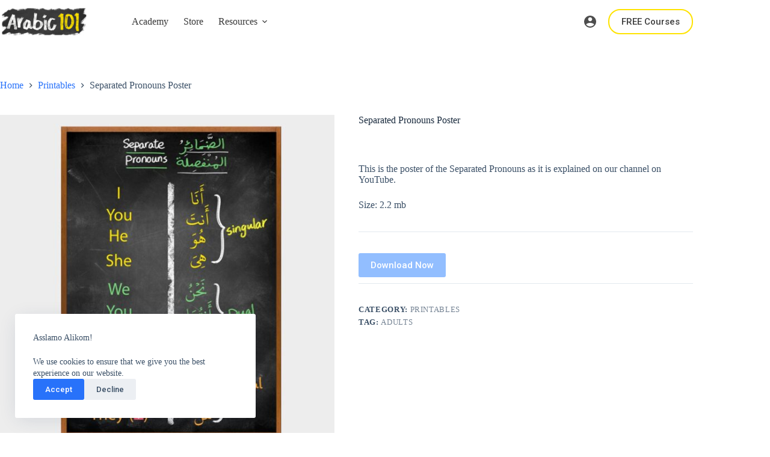

--- FILE ---
content_type: text/html; charset=utf-8
request_url: https://www.google.com/recaptcha/api2/anchor?ar=1&k=6Lek_gMdAAAAAB3CtGh1y1pSouJP8-LfLSEs-Svv&co=aHR0cHM6Ly9hcmFiaWMxMDEub3JnOjQ0Mw..&hl=en&v=N67nZn4AqZkNcbeMu4prBgzg&size=normal&anchor-ms=20000&execute-ms=30000&cb=vacaxfrl6gxv
body_size: 49245
content:
<!DOCTYPE HTML><html dir="ltr" lang="en"><head><meta http-equiv="Content-Type" content="text/html; charset=UTF-8">
<meta http-equiv="X-UA-Compatible" content="IE=edge">
<title>reCAPTCHA</title>
<style type="text/css">
/* cyrillic-ext */
@font-face {
  font-family: 'Roboto';
  font-style: normal;
  font-weight: 400;
  font-stretch: 100%;
  src: url(//fonts.gstatic.com/s/roboto/v48/KFO7CnqEu92Fr1ME7kSn66aGLdTylUAMa3GUBHMdazTgWw.woff2) format('woff2');
  unicode-range: U+0460-052F, U+1C80-1C8A, U+20B4, U+2DE0-2DFF, U+A640-A69F, U+FE2E-FE2F;
}
/* cyrillic */
@font-face {
  font-family: 'Roboto';
  font-style: normal;
  font-weight: 400;
  font-stretch: 100%;
  src: url(//fonts.gstatic.com/s/roboto/v48/KFO7CnqEu92Fr1ME7kSn66aGLdTylUAMa3iUBHMdazTgWw.woff2) format('woff2');
  unicode-range: U+0301, U+0400-045F, U+0490-0491, U+04B0-04B1, U+2116;
}
/* greek-ext */
@font-face {
  font-family: 'Roboto';
  font-style: normal;
  font-weight: 400;
  font-stretch: 100%;
  src: url(//fonts.gstatic.com/s/roboto/v48/KFO7CnqEu92Fr1ME7kSn66aGLdTylUAMa3CUBHMdazTgWw.woff2) format('woff2');
  unicode-range: U+1F00-1FFF;
}
/* greek */
@font-face {
  font-family: 'Roboto';
  font-style: normal;
  font-weight: 400;
  font-stretch: 100%;
  src: url(//fonts.gstatic.com/s/roboto/v48/KFO7CnqEu92Fr1ME7kSn66aGLdTylUAMa3-UBHMdazTgWw.woff2) format('woff2');
  unicode-range: U+0370-0377, U+037A-037F, U+0384-038A, U+038C, U+038E-03A1, U+03A3-03FF;
}
/* math */
@font-face {
  font-family: 'Roboto';
  font-style: normal;
  font-weight: 400;
  font-stretch: 100%;
  src: url(//fonts.gstatic.com/s/roboto/v48/KFO7CnqEu92Fr1ME7kSn66aGLdTylUAMawCUBHMdazTgWw.woff2) format('woff2');
  unicode-range: U+0302-0303, U+0305, U+0307-0308, U+0310, U+0312, U+0315, U+031A, U+0326-0327, U+032C, U+032F-0330, U+0332-0333, U+0338, U+033A, U+0346, U+034D, U+0391-03A1, U+03A3-03A9, U+03B1-03C9, U+03D1, U+03D5-03D6, U+03F0-03F1, U+03F4-03F5, U+2016-2017, U+2034-2038, U+203C, U+2040, U+2043, U+2047, U+2050, U+2057, U+205F, U+2070-2071, U+2074-208E, U+2090-209C, U+20D0-20DC, U+20E1, U+20E5-20EF, U+2100-2112, U+2114-2115, U+2117-2121, U+2123-214F, U+2190, U+2192, U+2194-21AE, U+21B0-21E5, U+21F1-21F2, U+21F4-2211, U+2213-2214, U+2216-22FF, U+2308-230B, U+2310, U+2319, U+231C-2321, U+2336-237A, U+237C, U+2395, U+239B-23B7, U+23D0, U+23DC-23E1, U+2474-2475, U+25AF, U+25B3, U+25B7, U+25BD, U+25C1, U+25CA, U+25CC, U+25FB, U+266D-266F, U+27C0-27FF, U+2900-2AFF, U+2B0E-2B11, U+2B30-2B4C, U+2BFE, U+3030, U+FF5B, U+FF5D, U+1D400-1D7FF, U+1EE00-1EEFF;
}
/* symbols */
@font-face {
  font-family: 'Roboto';
  font-style: normal;
  font-weight: 400;
  font-stretch: 100%;
  src: url(//fonts.gstatic.com/s/roboto/v48/KFO7CnqEu92Fr1ME7kSn66aGLdTylUAMaxKUBHMdazTgWw.woff2) format('woff2');
  unicode-range: U+0001-000C, U+000E-001F, U+007F-009F, U+20DD-20E0, U+20E2-20E4, U+2150-218F, U+2190, U+2192, U+2194-2199, U+21AF, U+21E6-21F0, U+21F3, U+2218-2219, U+2299, U+22C4-22C6, U+2300-243F, U+2440-244A, U+2460-24FF, U+25A0-27BF, U+2800-28FF, U+2921-2922, U+2981, U+29BF, U+29EB, U+2B00-2BFF, U+4DC0-4DFF, U+FFF9-FFFB, U+10140-1018E, U+10190-1019C, U+101A0, U+101D0-101FD, U+102E0-102FB, U+10E60-10E7E, U+1D2C0-1D2D3, U+1D2E0-1D37F, U+1F000-1F0FF, U+1F100-1F1AD, U+1F1E6-1F1FF, U+1F30D-1F30F, U+1F315, U+1F31C, U+1F31E, U+1F320-1F32C, U+1F336, U+1F378, U+1F37D, U+1F382, U+1F393-1F39F, U+1F3A7-1F3A8, U+1F3AC-1F3AF, U+1F3C2, U+1F3C4-1F3C6, U+1F3CA-1F3CE, U+1F3D4-1F3E0, U+1F3ED, U+1F3F1-1F3F3, U+1F3F5-1F3F7, U+1F408, U+1F415, U+1F41F, U+1F426, U+1F43F, U+1F441-1F442, U+1F444, U+1F446-1F449, U+1F44C-1F44E, U+1F453, U+1F46A, U+1F47D, U+1F4A3, U+1F4B0, U+1F4B3, U+1F4B9, U+1F4BB, U+1F4BF, U+1F4C8-1F4CB, U+1F4D6, U+1F4DA, U+1F4DF, U+1F4E3-1F4E6, U+1F4EA-1F4ED, U+1F4F7, U+1F4F9-1F4FB, U+1F4FD-1F4FE, U+1F503, U+1F507-1F50B, U+1F50D, U+1F512-1F513, U+1F53E-1F54A, U+1F54F-1F5FA, U+1F610, U+1F650-1F67F, U+1F687, U+1F68D, U+1F691, U+1F694, U+1F698, U+1F6AD, U+1F6B2, U+1F6B9-1F6BA, U+1F6BC, U+1F6C6-1F6CF, U+1F6D3-1F6D7, U+1F6E0-1F6EA, U+1F6F0-1F6F3, U+1F6F7-1F6FC, U+1F700-1F7FF, U+1F800-1F80B, U+1F810-1F847, U+1F850-1F859, U+1F860-1F887, U+1F890-1F8AD, U+1F8B0-1F8BB, U+1F8C0-1F8C1, U+1F900-1F90B, U+1F93B, U+1F946, U+1F984, U+1F996, U+1F9E9, U+1FA00-1FA6F, U+1FA70-1FA7C, U+1FA80-1FA89, U+1FA8F-1FAC6, U+1FACE-1FADC, U+1FADF-1FAE9, U+1FAF0-1FAF8, U+1FB00-1FBFF;
}
/* vietnamese */
@font-face {
  font-family: 'Roboto';
  font-style: normal;
  font-weight: 400;
  font-stretch: 100%;
  src: url(//fonts.gstatic.com/s/roboto/v48/KFO7CnqEu92Fr1ME7kSn66aGLdTylUAMa3OUBHMdazTgWw.woff2) format('woff2');
  unicode-range: U+0102-0103, U+0110-0111, U+0128-0129, U+0168-0169, U+01A0-01A1, U+01AF-01B0, U+0300-0301, U+0303-0304, U+0308-0309, U+0323, U+0329, U+1EA0-1EF9, U+20AB;
}
/* latin-ext */
@font-face {
  font-family: 'Roboto';
  font-style: normal;
  font-weight: 400;
  font-stretch: 100%;
  src: url(//fonts.gstatic.com/s/roboto/v48/KFO7CnqEu92Fr1ME7kSn66aGLdTylUAMa3KUBHMdazTgWw.woff2) format('woff2');
  unicode-range: U+0100-02BA, U+02BD-02C5, U+02C7-02CC, U+02CE-02D7, U+02DD-02FF, U+0304, U+0308, U+0329, U+1D00-1DBF, U+1E00-1E9F, U+1EF2-1EFF, U+2020, U+20A0-20AB, U+20AD-20C0, U+2113, U+2C60-2C7F, U+A720-A7FF;
}
/* latin */
@font-face {
  font-family: 'Roboto';
  font-style: normal;
  font-weight: 400;
  font-stretch: 100%;
  src: url(//fonts.gstatic.com/s/roboto/v48/KFO7CnqEu92Fr1ME7kSn66aGLdTylUAMa3yUBHMdazQ.woff2) format('woff2');
  unicode-range: U+0000-00FF, U+0131, U+0152-0153, U+02BB-02BC, U+02C6, U+02DA, U+02DC, U+0304, U+0308, U+0329, U+2000-206F, U+20AC, U+2122, U+2191, U+2193, U+2212, U+2215, U+FEFF, U+FFFD;
}
/* cyrillic-ext */
@font-face {
  font-family: 'Roboto';
  font-style: normal;
  font-weight: 500;
  font-stretch: 100%;
  src: url(//fonts.gstatic.com/s/roboto/v48/KFO7CnqEu92Fr1ME7kSn66aGLdTylUAMa3GUBHMdazTgWw.woff2) format('woff2');
  unicode-range: U+0460-052F, U+1C80-1C8A, U+20B4, U+2DE0-2DFF, U+A640-A69F, U+FE2E-FE2F;
}
/* cyrillic */
@font-face {
  font-family: 'Roboto';
  font-style: normal;
  font-weight: 500;
  font-stretch: 100%;
  src: url(//fonts.gstatic.com/s/roboto/v48/KFO7CnqEu92Fr1ME7kSn66aGLdTylUAMa3iUBHMdazTgWw.woff2) format('woff2');
  unicode-range: U+0301, U+0400-045F, U+0490-0491, U+04B0-04B1, U+2116;
}
/* greek-ext */
@font-face {
  font-family: 'Roboto';
  font-style: normal;
  font-weight: 500;
  font-stretch: 100%;
  src: url(//fonts.gstatic.com/s/roboto/v48/KFO7CnqEu92Fr1ME7kSn66aGLdTylUAMa3CUBHMdazTgWw.woff2) format('woff2');
  unicode-range: U+1F00-1FFF;
}
/* greek */
@font-face {
  font-family: 'Roboto';
  font-style: normal;
  font-weight: 500;
  font-stretch: 100%;
  src: url(//fonts.gstatic.com/s/roboto/v48/KFO7CnqEu92Fr1ME7kSn66aGLdTylUAMa3-UBHMdazTgWw.woff2) format('woff2');
  unicode-range: U+0370-0377, U+037A-037F, U+0384-038A, U+038C, U+038E-03A1, U+03A3-03FF;
}
/* math */
@font-face {
  font-family: 'Roboto';
  font-style: normal;
  font-weight: 500;
  font-stretch: 100%;
  src: url(//fonts.gstatic.com/s/roboto/v48/KFO7CnqEu92Fr1ME7kSn66aGLdTylUAMawCUBHMdazTgWw.woff2) format('woff2');
  unicode-range: U+0302-0303, U+0305, U+0307-0308, U+0310, U+0312, U+0315, U+031A, U+0326-0327, U+032C, U+032F-0330, U+0332-0333, U+0338, U+033A, U+0346, U+034D, U+0391-03A1, U+03A3-03A9, U+03B1-03C9, U+03D1, U+03D5-03D6, U+03F0-03F1, U+03F4-03F5, U+2016-2017, U+2034-2038, U+203C, U+2040, U+2043, U+2047, U+2050, U+2057, U+205F, U+2070-2071, U+2074-208E, U+2090-209C, U+20D0-20DC, U+20E1, U+20E5-20EF, U+2100-2112, U+2114-2115, U+2117-2121, U+2123-214F, U+2190, U+2192, U+2194-21AE, U+21B0-21E5, U+21F1-21F2, U+21F4-2211, U+2213-2214, U+2216-22FF, U+2308-230B, U+2310, U+2319, U+231C-2321, U+2336-237A, U+237C, U+2395, U+239B-23B7, U+23D0, U+23DC-23E1, U+2474-2475, U+25AF, U+25B3, U+25B7, U+25BD, U+25C1, U+25CA, U+25CC, U+25FB, U+266D-266F, U+27C0-27FF, U+2900-2AFF, U+2B0E-2B11, U+2B30-2B4C, U+2BFE, U+3030, U+FF5B, U+FF5D, U+1D400-1D7FF, U+1EE00-1EEFF;
}
/* symbols */
@font-face {
  font-family: 'Roboto';
  font-style: normal;
  font-weight: 500;
  font-stretch: 100%;
  src: url(//fonts.gstatic.com/s/roboto/v48/KFO7CnqEu92Fr1ME7kSn66aGLdTylUAMaxKUBHMdazTgWw.woff2) format('woff2');
  unicode-range: U+0001-000C, U+000E-001F, U+007F-009F, U+20DD-20E0, U+20E2-20E4, U+2150-218F, U+2190, U+2192, U+2194-2199, U+21AF, U+21E6-21F0, U+21F3, U+2218-2219, U+2299, U+22C4-22C6, U+2300-243F, U+2440-244A, U+2460-24FF, U+25A0-27BF, U+2800-28FF, U+2921-2922, U+2981, U+29BF, U+29EB, U+2B00-2BFF, U+4DC0-4DFF, U+FFF9-FFFB, U+10140-1018E, U+10190-1019C, U+101A0, U+101D0-101FD, U+102E0-102FB, U+10E60-10E7E, U+1D2C0-1D2D3, U+1D2E0-1D37F, U+1F000-1F0FF, U+1F100-1F1AD, U+1F1E6-1F1FF, U+1F30D-1F30F, U+1F315, U+1F31C, U+1F31E, U+1F320-1F32C, U+1F336, U+1F378, U+1F37D, U+1F382, U+1F393-1F39F, U+1F3A7-1F3A8, U+1F3AC-1F3AF, U+1F3C2, U+1F3C4-1F3C6, U+1F3CA-1F3CE, U+1F3D4-1F3E0, U+1F3ED, U+1F3F1-1F3F3, U+1F3F5-1F3F7, U+1F408, U+1F415, U+1F41F, U+1F426, U+1F43F, U+1F441-1F442, U+1F444, U+1F446-1F449, U+1F44C-1F44E, U+1F453, U+1F46A, U+1F47D, U+1F4A3, U+1F4B0, U+1F4B3, U+1F4B9, U+1F4BB, U+1F4BF, U+1F4C8-1F4CB, U+1F4D6, U+1F4DA, U+1F4DF, U+1F4E3-1F4E6, U+1F4EA-1F4ED, U+1F4F7, U+1F4F9-1F4FB, U+1F4FD-1F4FE, U+1F503, U+1F507-1F50B, U+1F50D, U+1F512-1F513, U+1F53E-1F54A, U+1F54F-1F5FA, U+1F610, U+1F650-1F67F, U+1F687, U+1F68D, U+1F691, U+1F694, U+1F698, U+1F6AD, U+1F6B2, U+1F6B9-1F6BA, U+1F6BC, U+1F6C6-1F6CF, U+1F6D3-1F6D7, U+1F6E0-1F6EA, U+1F6F0-1F6F3, U+1F6F7-1F6FC, U+1F700-1F7FF, U+1F800-1F80B, U+1F810-1F847, U+1F850-1F859, U+1F860-1F887, U+1F890-1F8AD, U+1F8B0-1F8BB, U+1F8C0-1F8C1, U+1F900-1F90B, U+1F93B, U+1F946, U+1F984, U+1F996, U+1F9E9, U+1FA00-1FA6F, U+1FA70-1FA7C, U+1FA80-1FA89, U+1FA8F-1FAC6, U+1FACE-1FADC, U+1FADF-1FAE9, U+1FAF0-1FAF8, U+1FB00-1FBFF;
}
/* vietnamese */
@font-face {
  font-family: 'Roboto';
  font-style: normal;
  font-weight: 500;
  font-stretch: 100%;
  src: url(//fonts.gstatic.com/s/roboto/v48/KFO7CnqEu92Fr1ME7kSn66aGLdTylUAMa3OUBHMdazTgWw.woff2) format('woff2');
  unicode-range: U+0102-0103, U+0110-0111, U+0128-0129, U+0168-0169, U+01A0-01A1, U+01AF-01B0, U+0300-0301, U+0303-0304, U+0308-0309, U+0323, U+0329, U+1EA0-1EF9, U+20AB;
}
/* latin-ext */
@font-face {
  font-family: 'Roboto';
  font-style: normal;
  font-weight: 500;
  font-stretch: 100%;
  src: url(//fonts.gstatic.com/s/roboto/v48/KFO7CnqEu92Fr1ME7kSn66aGLdTylUAMa3KUBHMdazTgWw.woff2) format('woff2');
  unicode-range: U+0100-02BA, U+02BD-02C5, U+02C7-02CC, U+02CE-02D7, U+02DD-02FF, U+0304, U+0308, U+0329, U+1D00-1DBF, U+1E00-1E9F, U+1EF2-1EFF, U+2020, U+20A0-20AB, U+20AD-20C0, U+2113, U+2C60-2C7F, U+A720-A7FF;
}
/* latin */
@font-face {
  font-family: 'Roboto';
  font-style: normal;
  font-weight: 500;
  font-stretch: 100%;
  src: url(//fonts.gstatic.com/s/roboto/v48/KFO7CnqEu92Fr1ME7kSn66aGLdTylUAMa3yUBHMdazQ.woff2) format('woff2');
  unicode-range: U+0000-00FF, U+0131, U+0152-0153, U+02BB-02BC, U+02C6, U+02DA, U+02DC, U+0304, U+0308, U+0329, U+2000-206F, U+20AC, U+2122, U+2191, U+2193, U+2212, U+2215, U+FEFF, U+FFFD;
}
/* cyrillic-ext */
@font-face {
  font-family: 'Roboto';
  font-style: normal;
  font-weight: 900;
  font-stretch: 100%;
  src: url(//fonts.gstatic.com/s/roboto/v48/KFO7CnqEu92Fr1ME7kSn66aGLdTylUAMa3GUBHMdazTgWw.woff2) format('woff2');
  unicode-range: U+0460-052F, U+1C80-1C8A, U+20B4, U+2DE0-2DFF, U+A640-A69F, U+FE2E-FE2F;
}
/* cyrillic */
@font-face {
  font-family: 'Roboto';
  font-style: normal;
  font-weight: 900;
  font-stretch: 100%;
  src: url(//fonts.gstatic.com/s/roboto/v48/KFO7CnqEu92Fr1ME7kSn66aGLdTylUAMa3iUBHMdazTgWw.woff2) format('woff2');
  unicode-range: U+0301, U+0400-045F, U+0490-0491, U+04B0-04B1, U+2116;
}
/* greek-ext */
@font-face {
  font-family: 'Roboto';
  font-style: normal;
  font-weight: 900;
  font-stretch: 100%;
  src: url(//fonts.gstatic.com/s/roboto/v48/KFO7CnqEu92Fr1ME7kSn66aGLdTylUAMa3CUBHMdazTgWw.woff2) format('woff2');
  unicode-range: U+1F00-1FFF;
}
/* greek */
@font-face {
  font-family: 'Roboto';
  font-style: normal;
  font-weight: 900;
  font-stretch: 100%;
  src: url(//fonts.gstatic.com/s/roboto/v48/KFO7CnqEu92Fr1ME7kSn66aGLdTylUAMa3-UBHMdazTgWw.woff2) format('woff2');
  unicode-range: U+0370-0377, U+037A-037F, U+0384-038A, U+038C, U+038E-03A1, U+03A3-03FF;
}
/* math */
@font-face {
  font-family: 'Roboto';
  font-style: normal;
  font-weight: 900;
  font-stretch: 100%;
  src: url(//fonts.gstatic.com/s/roboto/v48/KFO7CnqEu92Fr1ME7kSn66aGLdTylUAMawCUBHMdazTgWw.woff2) format('woff2');
  unicode-range: U+0302-0303, U+0305, U+0307-0308, U+0310, U+0312, U+0315, U+031A, U+0326-0327, U+032C, U+032F-0330, U+0332-0333, U+0338, U+033A, U+0346, U+034D, U+0391-03A1, U+03A3-03A9, U+03B1-03C9, U+03D1, U+03D5-03D6, U+03F0-03F1, U+03F4-03F5, U+2016-2017, U+2034-2038, U+203C, U+2040, U+2043, U+2047, U+2050, U+2057, U+205F, U+2070-2071, U+2074-208E, U+2090-209C, U+20D0-20DC, U+20E1, U+20E5-20EF, U+2100-2112, U+2114-2115, U+2117-2121, U+2123-214F, U+2190, U+2192, U+2194-21AE, U+21B0-21E5, U+21F1-21F2, U+21F4-2211, U+2213-2214, U+2216-22FF, U+2308-230B, U+2310, U+2319, U+231C-2321, U+2336-237A, U+237C, U+2395, U+239B-23B7, U+23D0, U+23DC-23E1, U+2474-2475, U+25AF, U+25B3, U+25B7, U+25BD, U+25C1, U+25CA, U+25CC, U+25FB, U+266D-266F, U+27C0-27FF, U+2900-2AFF, U+2B0E-2B11, U+2B30-2B4C, U+2BFE, U+3030, U+FF5B, U+FF5D, U+1D400-1D7FF, U+1EE00-1EEFF;
}
/* symbols */
@font-face {
  font-family: 'Roboto';
  font-style: normal;
  font-weight: 900;
  font-stretch: 100%;
  src: url(//fonts.gstatic.com/s/roboto/v48/KFO7CnqEu92Fr1ME7kSn66aGLdTylUAMaxKUBHMdazTgWw.woff2) format('woff2');
  unicode-range: U+0001-000C, U+000E-001F, U+007F-009F, U+20DD-20E0, U+20E2-20E4, U+2150-218F, U+2190, U+2192, U+2194-2199, U+21AF, U+21E6-21F0, U+21F3, U+2218-2219, U+2299, U+22C4-22C6, U+2300-243F, U+2440-244A, U+2460-24FF, U+25A0-27BF, U+2800-28FF, U+2921-2922, U+2981, U+29BF, U+29EB, U+2B00-2BFF, U+4DC0-4DFF, U+FFF9-FFFB, U+10140-1018E, U+10190-1019C, U+101A0, U+101D0-101FD, U+102E0-102FB, U+10E60-10E7E, U+1D2C0-1D2D3, U+1D2E0-1D37F, U+1F000-1F0FF, U+1F100-1F1AD, U+1F1E6-1F1FF, U+1F30D-1F30F, U+1F315, U+1F31C, U+1F31E, U+1F320-1F32C, U+1F336, U+1F378, U+1F37D, U+1F382, U+1F393-1F39F, U+1F3A7-1F3A8, U+1F3AC-1F3AF, U+1F3C2, U+1F3C4-1F3C6, U+1F3CA-1F3CE, U+1F3D4-1F3E0, U+1F3ED, U+1F3F1-1F3F3, U+1F3F5-1F3F7, U+1F408, U+1F415, U+1F41F, U+1F426, U+1F43F, U+1F441-1F442, U+1F444, U+1F446-1F449, U+1F44C-1F44E, U+1F453, U+1F46A, U+1F47D, U+1F4A3, U+1F4B0, U+1F4B3, U+1F4B9, U+1F4BB, U+1F4BF, U+1F4C8-1F4CB, U+1F4D6, U+1F4DA, U+1F4DF, U+1F4E3-1F4E6, U+1F4EA-1F4ED, U+1F4F7, U+1F4F9-1F4FB, U+1F4FD-1F4FE, U+1F503, U+1F507-1F50B, U+1F50D, U+1F512-1F513, U+1F53E-1F54A, U+1F54F-1F5FA, U+1F610, U+1F650-1F67F, U+1F687, U+1F68D, U+1F691, U+1F694, U+1F698, U+1F6AD, U+1F6B2, U+1F6B9-1F6BA, U+1F6BC, U+1F6C6-1F6CF, U+1F6D3-1F6D7, U+1F6E0-1F6EA, U+1F6F0-1F6F3, U+1F6F7-1F6FC, U+1F700-1F7FF, U+1F800-1F80B, U+1F810-1F847, U+1F850-1F859, U+1F860-1F887, U+1F890-1F8AD, U+1F8B0-1F8BB, U+1F8C0-1F8C1, U+1F900-1F90B, U+1F93B, U+1F946, U+1F984, U+1F996, U+1F9E9, U+1FA00-1FA6F, U+1FA70-1FA7C, U+1FA80-1FA89, U+1FA8F-1FAC6, U+1FACE-1FADC, U+1FADF-1FAE9, U+1FAF0-1FAF8, U+1FB00-1FBFF;
}
/* vietnamese */
@font-face {
  font-family: 'Roboto';
  font-style: normal;
  font-weight: 900;
  font-stretch: 100%;
  src: url(//fonts.gstatic.com/s/roboto/v48/KFO7CnqEu92Fr1ME7kSn66aGLdTylUAMa3OUBHMdazTgWw.woff2) format('woff2');
  unicode-range: U+0102-0103, U+0110-0111, U+0128-0129, U+0168-0169, U+01A0-01A1, U+01AF-01B0, U+0300-0301, U+0303-0304, U+0308-0309, U+0323, U+0329, U+1EA0-1EF9, U+20AB;
}
/* latin-ext */
@font-face {
  font-family: 'Roboto';
  font-style: normal;
  font-weight: 900;
  font-stretch: 100%;
  src: url(//fonts.gstatic.com/s/roboto/v48/KFO7CnqEu92Fr1ME7kSn66aGLdTylUAMa3KUBHMdazTgWw.woff2) format('woff2');
  unicode-range: U+0100-02BA, U+02BD-02C5, U+02C7-02CC, U+02CE-02D7, U+02DD-02FF, U+0304, U+0308, U+0329, U+1D00-1DBF, U+1E00-1E9F, U+1EF2-1EFF, U+2020, U+20A0-20AB, U+20AD-20C0, U+2113, U+2C60-2C7F, U+A720-A7FF;
}
/* latin */
@font-face {
  font-family: 'Roboto';
  font-style: normal;
  font-weight: 900;
  font-stretch: 100%;
  src: url(//fonts.gstatic.com/s/roboto/v48/KFO7CnqEu92Fr1ME7kSn66aGLdTylUAMa3yUBHMdazQ.woff2) format('woff2');
  unicode-range: U+0000-00FF, U+0131, U+0152-0153, U+02BB-02BC, U+02C6, U+02DA, U+02DC, U+0304, U+0308, U+0329, U+2000-206F, U+20AC, U+2122, U+2191, U+2193, U+2212, U+2215, U+FEFF, U+FFFD;
}

</style>
<link rel="stylesheet" type="text/css" href="https://www.gstatic.com/recaptcha/releases/N67nZn4AqZkNcbeMu4prBgzg/styles__ltr.css">
<script nonce="0cNOGNP48ZizunfBpZXGiA" type="text/javascript">window['__recaptcha_api'] = 'https://www.google.com/recaptcha/api2/';</script>
<script type="text/javascript" src="https://www.gstatic.com/recaptcha/releases/N67nZn4AqZkNcbeMu4prBgzg/recaptcha__en.js" nonce="0cNOGNP48ZizunfBpZXGiA">
      
    </script></head>
<body><div id="rc-anchor-alert" class="rc-anchor-alert"></div>
<input type="hidden" id="recaptcha-token" value="[base64]">
<script type="text/javascript" nonce="0cNOGNP48ZizunfBpZXGiA">
      recaptcha.anchor.Main.init("[\x22ainput\x22,[\x22bgdata\x22,\x22\x22,\[base64]/[base64]/MjU1Ong/[base64]/[base64]/[base64]/[base64]/[base64]/[base64]/[base64]/[base64]/[base64]/[base64]/[base64]/[base64]/[base64]/[base64]/[base64]\\u003d\x22,\[base64]\\u003d\x22,\x22wrrDvMOZbylBwrw/wptgSMKSXcO5ZsOiUFR1XsKECSvDm8OaTcK0fBNfwo/[base64]/Com7DmMObOQDDoD/CkMOyPWB2w45kw4HDs8Opw4RGEgbCucOYFnRpDU8BP8OvwrtowrR8IDhww7dSwrLCvsOVw5XDhcO2wq9oSMK/w5RRw6fDnMOAw653bcOrSA7DrMOWwod/OsKBw6TCvsOgbcKXw6pcw6hdw5R/woTDj8KMw546w4TCgkXDjkguw77Duk3CkCx/WFXCqGHDhcO2w5bCqXvCosKHw5HCq33DnsO5dcOxw4HCjMOjahd+woDDh8OLQEjDin1ow7nDtDYYwqAAK2nDuhJOw6keJgfDpBnDrm3Cs1FcBkEcK8Odw41SOsKxDSLDrMOxwo3DocOQasOsacK3woPDnSrDvsO4dWQJw7HDry7DqcK/DMOeJsOiw7LDpMK3BcKKw6nCpsOjccOHw6vCi8KOwoTCnsOPQyJ6w4TDmgrDiMK6w5xUYcKWw5NYQcOaH8OTFDzCqsOiJ8OibsO/wqsqXcKGwrnDpXR2wpoXEj8cMMOuXw3CskMEIsO5XMOow6PDozfCknHDv3kQw7nCnnk8wp7Cmj56HTPDpMOew6gOw5NlHhPCkWJ/wpXCrnYZBnzDl8Ojw6zDhj9oTcKaw5Ukw5/ChcKVwqjDqsOMMcKgwpIGKsO4ecKYYMOlB2omwqTCocK5PsKCUwdPB8OKBDnDqsOxw40vZynDk1nCqjbCpsOvw53DjRnCsg7CrcOWwqsBw5hBwrUOwrLCpMKtwozCqyJVw7t3fn3DocKBwp5lYlQZdFlnVG/Dn8KwTSAiLxpAQcOPLsOcPcKPaR/CjMOzKwDDhMKlO8KTw6bDkAZ5NQcCwqgdV8OnwrzCsxl6AsKDXDDDjMO0wqNFw70eKsOHAS/DuQbChgAWw70rw57Dn8KMw4XCkWwBLmJaQMOCOsOxO8Olw57DoTlAwofClsOveQ4HZcOwfcOswobDscO1MgfDpcKhw7Agw5AkbzjDpMKwSR/CrlBLwpnCr8KGSMKKwq/CtUAYw7bDocKwCsOsBMO9wrRyAnbCmz4bS2ZqwrbCiSQlMMKQw7TCjBLDn8OawqYoGSbCmVfCs8OPwqRGOgtdwqEGY1zCvR/CqsOreB4dw47Dsw4Lcnc+W3ohS0/DoxRYw58Mw6pYNcK2w75OXsO9Q8Kbwohtw7g4fhZVw5rDnG1Mw6hPJMOtw5UMwrfDkwzDpzRAUcOcw7dkwodlQMKSwrDDkw3DoyjDlcOZw7nDhU55dQB0wp/DnwcZw57CtyzCqVbCuWYlwoNwWMKyw6N9wr17wqwMKsKRw7vCrMKOw6prfnvDscOhCjwEJMKrcsOMEB7Ct8OMdcK7PhhHScKOa0/[base64]/CtXF/w7jChcOYZ2hJdgjDkB/CkxAbRy9Ew7hUw4ElDMOvworCisKhaHgCw4F0dwjCm8Ouw6s0wr1WwqbCiVbCgsKcGBLCjx5uc8OAYh3DowcxfMO3w5VsMlhEAcOsw59XI8KDZsO8HntsD27CosOnTcKeaHTCvcOlQi7CqVLDoD4Uw57CgVcvY8O5w53Dhn0AIjQzw67DncO/[base64]/Ck8OyMnnDr2UMNcO/DVpBw5/[base64]/w4pqwqEBOS7DlcOnCMK7YcKQR3NhwozDpn1TDz/Cjg5QA8KINj5SwqLCh8K3E0nDjMKNN8KawpvCl8OGLMOkwqY/wo/DkMK+LcONw5/CkcK/RcKifnHCq3vCs0Q+c8Kfw5LDvMO2w4t0w4NPEcONw75fFgzDthFGO8OxAMOBVxQJwr5pXcO1asK9wovCo8KbwplwWxDCssO0wrnCkRnDvSrDuMOqEcKhwofDimnClTnDrGnDhH8+wrsMRMOTw5TCl8OSw7oQwqjDuMOHTwJhw6d3asOycGR/[base64]/Cjjg6w5B2w7h3w5YMe3cJR8KDw4g3wpLDpcOLwp3DgMKwaRjCp8KVQEw9T8OzKsOpdsOqwoRRMsKMwoYfHBzDu8Kjw73CskdpwqDDsQXDrwTDvhYULW9swp/Ch1fCn8KPYMOlwpczP8KkLMKMwoLCkFN6dWs2D8KYw70ZwpxawrFKwpzDmRzCusKxw7Uiw4rCvXsRw5U6LsOIOxrCscKzw4TDgR7Dm8KkwoTCtg9mwphhwrQCwrFuw68JDcKEA0bDjUzCj8OiG1fCusKdwqfChMO2NQN8wqTDgj5uTS3DsU/[base64]/CpHPDhW/Ci3okeGwvw5Bmw4TCl1LCin7DrsOrwpsawo/DmRosJwRVwqvCqHwIPBlpHhvCjcOHw5IawrE7w5wjBMKIOMKiwp4NwpNpZkPDssKyw5pZw7/[base64]/CtcKlN13DjcKTwqTCnnrCncOCIFDCnMO9wo3DrHnClBwlwpIAw67DjcOETitbEyTCi8O2wrzDhMKCV8OCR8O/F8KZdcKjOMKfSFbCnklwB8KHwr7DoMKhwqbCo0IRbcKQwprCjcO8RF95wp/DgMK+DkXCvWpZUQ3CgDoKQ8OoXzXDkCIten3CrsKHdG/[base64]/DnELDkMO3woVywpfCvDHDqcOhwoXDkMOSSgJ4wq7CtcOVVsOdw5vDuy7Cg3/CtsKOw5LDrMK/HUjDjDjCt33DisO/[base64]/CrkTChHjCijLDli8vwpR0wpvCrGfCs1UcccO8Tn04wqfCgsOtABbCgm/[base64]/wqgEZHHDpADDisKQAcKAw5XDq1hkY0TCoCPDi0TDp8KXF8KwwqbDgz/[base64]/VS4ywqLDisKSw7XDs8KMfnrDlghDwpdTw5hJF8KmC1HDvw8dMcOtGsK9wqnDpcKCRyp8IMOMa0huw7XDq0AiFn5xTUFSS2UbW8KQXMKAwokiE8OWUcOkXsKOXcOzN8OaZ8KSNMOdwrM5wrU6FcOyw6IcFhYkJgF8H8OGPikNFAhywrjChsK8w5Rcw7U/[base64]/DjMOUwrYiw6LCuEnDkcO1wpDDuMKRw7rDtMO4w64xRhVtGljDgUIow6ZwwrVbFX5dPlXDhcKBw5DCoCDCq8O2Li/CmBjCosKcd8KAFUTCpcKcCMKmwoxqKkNTIcKmwq9cw6bCsydYwqPCrMO7HcKQwqonw60lO8OqK1nClMKcA8OXOzJJwrXCq8O/B8Kgw7NjwqZ5dRR9w4/[base64]/w7HDncK/asObwoHCvcOTw6LCsRl4w45lwqlVw7l4wrDDsxczw5pbDQPDqsOYHG7DpUDDkMKIBMOyw5MAw6cEH8O0w53Dh8OuVF7CpippGH7Dh0UBwrowwp3Dh3gMXVvCg2hkGMKFQD8ywp1JTTtwwrvCkcKqFEE/wpNYwptkw5wEAcK1fcOXw5LCosKtwpTCo8Kgw6RvwqPDvRtSwr/CrQHCpcKYeCXCrG3Cr8KWLMK8eCcFw7VXw4xdBDDDkSpnw5siw4FRWUUEbMOLO8OkcsOBOcOjw6pFw4bCs8OXUHrCty1SwoMICMKmwpPCgFB6CjXDjwDDimxLw67ClzQLbcObHBzCnSvCjBhUSRvDjMOnw6plXcKbJsKMwoxUwqM3wpAhTEdawqfDqsKVwp/CkCxnwoDDtVIuOzVECcOtwrjCuWPCgBU8wonDqwBUWXEMPMOKEFzCpcKYwqbDvcKLPXLDoRhAFcKRwqcPRXPCucKOwr9Qd2k8SsONw6rDpiDDkMOywpwqdRzClllLw6JXwqcfB8OqKDHCq3fDnsOcwpMgw6t8HwzDl8KuOW/DucO+w5vCk8KhfCRjDcKFwrXDh2MSUGA8wqgEOTDDo1vCvnp/bcOawqAbw6nCpi7DoELCp2bDpFLClnTDscOmDMOPbSQ0wpMeMww6w64Rw7BSPMKHKycWQWNkGjsBwp3Ck0rDtVnCr8OAw7R8wodiw4HCmcKBwpwuF8OFwpnCusOiOAjCuGLDisKzwrUSwq8Jw5oxVlnClXFJw4lJaD/[base64]/BH/DtWXDvsK7w6IBw542w5sUw6wdSgACLcK0PcKFwpVbI0DDrjbDqMOKS00IDcKoRk94w5kpw4rDlMOnw6rCkMKAEMKhRcOUX2vCmcKrKsKOw4PCgsOZNsOqwrDChFTDkynDoxzDhC0tA8KQKsOkPR/Cj8KELH4Ww4zDvxDCmHswwqnDicK+w7Eiwp/CmMO7K8KUHsKAAsKDwrh6AT/[base64]/MHPDsCEfD3UfcWfDtw1OXDQdehNbTcKUbUjDjcO6c8KCwr3Cj8O/en0wFjPCtMOEJsO4w5/Djh7DpWHDiMKMw5fClS8LX8KFworDkT7CvGjDucKrwpDCncKZZG9sY1LCrXtIQxFHcMOjw6/CrCt4Q0cgQXrDvsOPVcOhMsKFbcKuGMKwwr8fNRvDkMOZAkLCo8Kww6wIDcOpw6JawpHCoEJqwrzDtEscA8OIUcKIdMOvSkLDrWTDuSZUwo/DjDnCq3UGM2PDrcKtF8OCYj/DpFdLN8KHw49vLBvCkDdUw4gSw4XCgsOxwptIT2DClzHDviBRw5zDjDY+wqTDiEx2wqXCgENBw6rCpCEZwoIQw4AKwos+w79Xw5wUAcK7w6/DoWrCmcOYH8KIb8K2wpvClDFRYSwLf8Kyw5DCpMOwU8OVw6VEwqZCCSBowpfCrmcQw6LCij9Bw7TDhF9+w7cPw57DryMYwpECw4rCvcK+fmrDjh1yYsOVQsKWwoDDrsOXaQUELcOxw7/DnTDDisKQworDqcOcYsK+MxIaYQgQw4HCglc8w53DkcKmwrx/wocxwqzCti3CrcOkdMKIwpFZWz4iCMOewqdWwpbDt8O1wq5HUcKxIcO8GTDDgsKmwq/Dh1bCg8OOTsKqX8O2N2txfyQhwphfw7VrwrbDq0DCggc0KsOtTCzDi1MyRsOGw4nClEBgwoPDmAVva3DCknPDum5Sw6BFNMOAcxxVw40ILDtwwrzClC3Dg8Okw75SKcKfLMOHD8O7w4UGBsKZwq/DvcKjTMKEwrLDg8OBTmXCn8KkwqMnRHvDoxDCuFwlEsOvR2wxw4bCoE/CkMO7HWzCjFlJw75NwqnCmMKywpHCosKcfiPCrQ7CusKCw6zCgMOVSMOTw7owwofCu8KtDmY6UAIIVMOUw7TCpTbDpWTDtChtw5khwqnDl8ODC8KQNSrDslQ3O8OnworCo013W1UwworCiQ9qw5hXElvDlTTCuFU2C8K/w4nDoMKXw6oGL1/[base64]/Dg8KweFZFwrbCvw59ESvDo8OBKsO6wp3DscOcw7pEw6zCisKxwpvCr8KKH0LCoRdyw7fCj0HCtF/[base64]/DosK+NmXDrikKesOQw4rDicKwwoRsCgcgEgfCtj88wqjCjEV9w5TCusOyw7fCt8OIwrHDu0LDsMO4w6bDnW/CqnzCjcKNDS9hwq95fzTCpsO7w6vCr1rDhmjDjMOjPxZNwrNLw6wzZnstR3wmVRVFE8KzN8O3E8KHwqDCuy/Ck8O8wq9FKDN+OFHCuWgmw6/[base64]/wpopw4VkZ8O0w40lNl0EUwN9w6E4WyfDs2cjw7jDrcKVEkAcacK/LcKWFy57woLCoF5ZUwxIJcKxw6rDtDo0w7Fhw6ZTBFHDk1fCqsOFK8KgwoPDuMO4wr7Dh8KVbSXDqcKSVRXDnsOfwpNIw5fDiMOmw5gjSsOLwokTwocqwrXCj3ljw7c1WcO/wqlWJMONw6DDssOBwoM6w77CicKXXsKbw6ZrwqLCvTQyIsOaw705w6LCrybCkG/[base64]/DuMKIJhHCisKlwpxfWz1/w7x4PsOWw7jCtcO1G0YQwqoMXsObwrVvQwR8w6JrQ1TDosO2IRLChWsqTsO9wozChMOFw5nDnsOFw6tSw4fDr8K3w49/w5nDkcKwwpvCgcOUBR0bw4LDk8Omw5PDuX8ZBFwzw6HDm8O2R3nDolXCo8OuV2HDvsOucsKXw7jDssONw7HDgcK1wp8kw6UbwoVmw5jDtm/Cn0LDhlTDlcONw4bDvy95w7YZZ8KkecKVFcOvwoXCnsKpasKdwoteHUtQf8KVCsOKw5QlwrZSfcKiwqYWczdXwo52WcKxwoYww4DCtU9KSibDkcK1woLChsO6NBDChcOZwpUowrQEw6RdGsOrbW5HL8OBbcKmAsObIw/Ct2s+w6jDmFQWwpJjwp0sw4XCkBcNCMO/wp7DrlYHw57ChlvDjcKyCnXDlsOiKhl8fFk/HcKBwqTDiETCp8Orw5jDinzDh8OMUS3DnFFfwqBvw5N0woLCicKJwokLAsKNZhfChzrClD3CsCXDrQEew7rDkcK1Gi0xw44CRMOZwp8zccOZXH9lbMOgLMKfbMOtwpvCpETCkUwYJcOfFzPDvcKnwrbDoUNmwpV/MsOXIcOnw5nDpAVuw63DvXB+w4zCrcKmwrLDgcObwq/Dh3jCkDUdw7/Ckg7Cm8KgZ1w5w7nDtcKRLF7CnMKCw5U0ImjDhSvClcKRwqLDjBELw6nCnhjCucOzw74ZwocVw5PCiwskR8K2w57DqUobC8OpacKnCTrDpMKSEjTCiMKcw7RqwrEPPyzCpcOhwql9eMOqwqVlR8OATMOiHMOWO2xyw5Eewqdow7DDpUHDkzrCksOAwrHCr8KTOcONw4/DpQ/DqcKaAsO8Sm5oDHkiZ8ODwq3DnV83wrvCnH/CliXCuhVJwpXDp8Kxw6lOFig6w57ChALDsMOWNh8Swq93PMOCw5cIwoRHw7TDrF/[base64]/CkMK8w4zDvcOOBMOTXMK3GcOqD8Kaw45UScOrw53DmG58DsOwMcKaO8O9HMOlOCjCncKSwoQiWDjCjyvDlMOBw6jCljoNw79WwofDmwHCinhcwpnDhMKQw7rDrnJ4w61JMcK6MMOGwptRT8K0EHYHw7PCpyXDicOAwqc6LMK6DQg5wpQKwoMVGxDDlQE5w6ISw6RIw6/CoV/Cul9pw4/Dli07DHjCr01NwrbCoGXDp0vDgsK3Q04two7Chh7DoDrDjcKNw73Cp8K2w7RNwpl8PRLDhm1Fw5LCv8KoLMKkw7TChsK9wrkmXMONRcKKw7Vhw409CDx2RErDlsOow7jCoB7CpTXCq1HDiHR/RUc1QTnCn8KdMEwKw6PCjcKmwphfeMK0wrR3FSzCrktxw47CksOPwqPDpH0jSynCokshwo8xPcOgwp/CrS3CjcOaw5Enw6cJwr5Xwo9dwq3CocKgw73ChsKScMK5w5lfwpTCoTAMLMOmOsOTwqHDscKNwoTCgcKTYsKnwq3CuCFmw6Vpwo5TZAnDqF/DmihhUj0Ww7l0FcOebsKHw5lIUcKPFMOzRl4Lw6rCs8OewoTDvl3Dg0zDtk4GwrNjwpwWw73CvyZ4wozDhQ48B8KHwpN6wpHCjMKVw65vwpQmLsOxRVbDrzNfEcKocSVgwr/DvMK9ScO0bHQrw51wXsK+EsOCw7RHw7bChcOIcwxDw5pjw7/DvyvDhsO8K8OvA33DvcKlw55pw74kw4PDvUjDpmpbw7YYGCDDvh8gJcODwpLDnQ8dw7/CtsOyRU4Ow5bCtsOaw4XDu8KZSgAHw4wSwqDCiRQHYi3CgTXClsOCwo/CojgNfsKYG8Osw5/CkyvCtFzDucOyIE4dw7xiDjLDgsOPVMOrw77Do1fCncKfw60kclRlw5/CocOFwrQ/[base64]/w4wgwo7DrcO+wrZRW8OmXsKmwoXCvcKdw7ZYEVZpw7NUwrvDtRfCimAjexYyZGzCnsKBesK7wodDUsOrVcKaEG9gcMKnNyE9w4Rpw60ef8KsUsO/wqbCgE3CvRZaFMKTwpvDsTBcV8KdCsONVHcMw7HDgMKGC0/DpcKfw507X2jDmsK8w6EXUMKsdlbCkHVdwrdfw4zDocOjW8OXwozCqsK2wr/CpSxdw43CkcOrFDfDgcO+woN9LcK/Nh42GcK/DsOaw7nDrEUPOsOxZMOsw4/CuAPCmcO0UsO9JB/Ct8KsIcOfw64MWCo2O8KcJcO3wqnCu8O9wpFmL8O3fMOEw7oUw7PDhsKEBUPDjhILwodvFGpyw6HDkDvCpMOPYANFwooZDWvDhMOxwqTCpMO2wqTCu8KowqbDrCQwworCg1XCksKQwowVUVbCg8Ofw4LCg8O4wpl/wrTDgyoEaFDDiCnCrH4wTE3Cvy8ZwpPDuDwCNsK4I2xBQ8OFwqnClsOBw6DDrBg2Z8KeAcKsIcO4w64pCcK8CsK9wrrDuW/ChcOrw5d/wrfCqh8dJF7Ct8Oiw59YG2Y4w79ew7Mgb8K6w5rCmGIrw70fbVXDn8KIw4liw6vDtMKiRcKhZShpIDpcfcOUwo/DlsKTQR1Cw5gew5LDncONw5EqwqrCqCI6w4fCljXCmkPChsKewqAswp3CmsOBwpcowoHDlMKDw5TDpMOodcOZAkjDihsEwq/[base64]/DkmHCm8OTw4jDkz3Di2/DjsObGMOGw7YSTBt4wqE+LSs4w7rCnsODw5rDssKKwrzDr8KCwodzQ8OgwoHCo8Ogw6ozYz3DhHQcEEE3w68vw5thwoXCtkvDnUc2FALDo8KDTHDCthfDg8KIPCPClcK0w4vCr8KHCmd4f0xccMOIw5UiXUDCtVICwpTDpH1twpANwp3DrsOnOsKjw4/[base64]/[base64]/Ds8K3QTZBRCzCvMK6w6t3wo4WZMOQdsODw7vCrMOqbhgUwr5wL8KRCMKtwq7Cgz9ubMKWwplSRx5eLsKEw6LCqGjCkcOOw6/[base64]/DgMKqDCjDi8Kbw4E2PsO9CsKhwqzDisOVJcO5SiMIwqk2PMOoQ8K0w47Chh9jwpt2IjZawr3DtsKYL8KnwpM7w4bCucOzwr3DmD9iDcOzH8OBCELCvUfCj8KXwrnCvcK6wrfDtMObBX5yw6p3VwhYRcO8SR/[base64]/CtMKpw5vCpsKfECEkw7IFwplXAhBKecKkRRnDr8OFwqrCt8KOwr7DssOYwpLCnRvClsOKNiTCv2YxN0xLwo/Dq8OFZsKkCsK0M0PCtcKUw7cte8K/[base64]/NsKSbsOPwokLw6JQwrVywqdRO2LDsSzCiQ/DokNiw6PDnMKbYMOGw7nDs8KQwrbDsMK6wo7DhcKWw7jDl8OkPnNMVxhowqzCvgR8asKtMsOmMMK7wqINw6LDhRtlwqEgwqh/wrM3TUYpw5gMamoTB8KDYcOUNHQLw4/[base64]/[base64]/DsMOvOz3CjsKuDGXCq8KgEijDszDDs0nDrSjCusKsw60Kw4TCtQd/NGHCkMOKJ8Kcw6x9dBzDlsKxBAcNwpkYDBYhPlcYw5bCusOEwqhzwpXClcOaB8OaAcKiCirDkMK/fcOyGcOmw4kvcw3CkMOPCcO/[base64]/Dk8OWY0bCul7CusKuZMKiwp3Di8OTw6Rgw7LCuEYGBHbCt8Kfw4PCgSzDnMKqwokEKsO/F8OmScKEw55Qw4DDhk7DinHClkjDqVnDrRTDvsODwoxyw5fCncOEwphowrhIwqkTwoYJw6XDpMKMcFDDhgjCnj3CjcOzUsOZb8KjFsO+WcOQLMK+FD8gWhfCnMO+M8OWwr5SA1gpXsOkwr4dfsOgN8OcOMKDwrnDssOrwqkObcOvAQTCsGHDoU/[base64]/[base64]/AnERO3HDnMKyMcOEwoB2C0oyw4oHaMKKw4LDrsOOFMK9wrRRQw7DrQzCsw9PbMKKa8OQw63DgDnDtcKWP8KHH1/Cm8OlBE04TRLCoB/CssOAw6vDjSjDuU5Pw6RrYzomEVJKLMKuwrPDmBbClh3DnsOuw6oQwqpswpUmR8K+cMKsw4tBHjM9elHCvn4LfcOIwqZAwrTChcOLf8K/wqHCk8OtwqPCnMOzIMKtwoxyb8ODw4fChsO9wr/DrsOZw50QMcKsSMOaw6LDjcKZw7hRwrLDocKodD5/QEUcw4IsEGQzwqsAw6caGG7CjMK+wqFfwqVeGSXCssOdZTbCryQUwprCpMKtXi/DgwBTwp/Dv8Kvwp/DsMKAwrJRwo5fGBcHIcOEw53DnDjCqX1AbSXDlcOQXcOXw63DiMKMw4TDu8KMw5DCi1N8wpFkXMOrcMOEwoTCgGxDw7w4csKwdMKZw7vDgsKJwpgGAMOUwrxRBMO9dlJhwpPCpcOFwoHCiT0hZghzd8O2w5/[base64]/ChznDmkM+esKZwqrCrsOzwrpbwpsGw7HCnBLDkHJJWcKRwovCisOVcxBGK8KVwqJOw7fDiVXCvsO6SEsxw7kYw6xcEMKlXA5PUsOKAsK8w47CsRw3wqpWwqPCnH8JwoV8w7rDucOtasK/w5LDqihqw7BKLW8Vw5jDosKlw4/DlcKce3DDn3nCj8KjfAByEGbDjMKACMKDUjVAOwY5U0XCpcOYAFNSLmpIw7vDhBzDosOSwop+w6DCp3ZkwpAMwoJcYnLDo8OHLsOwwofCvsK+ecOGf8OrKBlEGjJ5KBFTwpfDvDLDjF4XZFLDssK/[base64]/DscOywo0ScHbDkMOywrTDuRMqw5nDpMKUXMKNw5jDoQnDksONwrjClsKWwpPDpsOfwrPDg3fDk8Oqw6FuRApOwqLCscO3w63DlANmOjDDun9CXsKcD8Olw5DDnsKIwqxbwoUSDMOUVnfCnDrDknLCrsKhHcOqw5VPMMOlQsODw6/Ci8OhRcO8QcKNwqvCqlwlU8KRMgjDq2bCql7ChnIAw7ZSBQ/Dp8OfwpfDgcKMf8KuIMK5OsK4bMK/CiFSw4YffEcCwpjChsOldTjDlcKII8OHwq4uwpEBVcONwrbDiMK1B8OFGjzDsMKKAUtraUvCmXo5w58/wqPDgsKyYsKdasKPwo98wqEKInJjGgTDj8OuwoHDsMKBZEMBJMO9BAAuw6FuE1tZHMKNbMKQIBDChgTCkQlEwo/Cuk3DpRLCvXxUw7RVSRU8DsKzcMKQKi57eGRbQ8OFw6nDpD3DlcKUwpPDq0/DtMK/woc/XFrChMK1V8KtTFYsw454woXDh8Kfw5HCksOtwqFxSsKbw41ta8OOB3BdMkbCr33CpzrDicKhw7nCjsK/wqHDlglcH8KuXgnDiMO1wo5nNkDDv3fDhQfDtsK0woDDhcOzw5BfaXnDth3CtWFCDMKnw7/CtijCpznClGBoQcOLwro0ChsJKMK9w4A5w47ClcOjw5RbwrnDiiwYwqHCpTXCvMOrwphcemfCjXXDmGTCnR/DvsOkwrhowqDCkl50CcKgSw7CkzdNI1nCkRPDg8OCw5/ClMO3w4TDvCnCln44f8Omw5HCksOQSMOHw6Row53CuMKrwpd9w4ofwrVRd8Okwr1HZ8OpwpIzw5osQ8KVw6JPw6jDlVNTwqnDoMKuN1/DqzwkEzvChsOWT8O4w6vClMKXwqk/D2/DusO8w5nCucKlYMOqP3rCpiwRw693wo7Ci8K6wqzCgcKlWcKSw6F3woAHwonCncOeZHRsRnJ+wq1+wpsgwpbCpMKMw4vDgDDDpirDj8KqFifCt8KhRsOFV8K1bMKebgvDk8OBwrw/wrXCoUlVFwPCtcOYw7sxfcKEbQ/Cr03DszsQwpJ4CAxowqkTecOWMkPCnDXDksOOw4d7wrQ4w5rCmSrDhsO1w6M8wph4wqMQwq9wQHnChMKPwpx2WMKzQcK/woxVWFpGEDErOsKvw6QTw4TDgAswwr7Dg0YeWcKKI8KtLMKaf8Krw6RZFsOjw6EiwoHDoD1gwpElV8KYwpkuLRtBwr1/CFbDkU5+wrxjDcO6wq7CssK+P0REwrZNTGDCpj/Dr8OXw54GwoUDw4zDmETDj8KTwrHDrsKmIl8wwqvClETCm8K3b3HDgcKIDMKow5TDnWfCicO7GcKvFlrDllJswpHDt8KDZ8OJwr7CuMOZw4DDqjUlw5nCkCM7wrtNwrVqwq/CosOSClrCslBEanEPVzlTFsOgwr4rH8Ozw7p5w4rDhcKPB8OkwqZ+Cnocw6haIhxMw4ISKsOUASUgwrjDksKGwokZfsORSMOmw7HCgcKFwpJfwqLDvsKlGMK6woDDo37DgDEdFMOIABrCpybCmk47c0jCkcK5wpA6w5x/VcOcTQ3ChcOIw4DDm8K/GUfDq8OkwqJcwpZ6F1BtXcOHVQh/wozCucOnQhAbQVl9XsOITMOQTlLCojYIBsK3HsO8MXk2w7LDl8KnQ8Oiwp9fREjDgmddOBnDvcOVw4zCvTvCmSzCoFrDv8OVSAt+bcORFmVew44pwqHCp8K9DsKVL8O4PH5hw7XCqFE1LcK2woTCn8KJCsKcw5PDi8O3GXMcFcOpOMOYw63Cn03DgcKJV0/Cq8OCaQfDncOjaDgvwoRpwo4Mwr7CjH/DmcOwwowyVcOvMcO3McKdYMOjWcO8RMKYEMO2wokowow2wrY1wqx8RsK7UUfCgMKcSQ4SXhpqIMO3e8OsMcKSwotsbjDCuzbCkmHDncOuw71UWArDnMO/[base64]/DugDDlFJ8w6Rlwq5gw7ctwojDuQEBcsK4V8OXw4zCo8Omw4FjwqfDncOFwrzDp2UHw6ozw7zDvXnDp2rDjHTDtWfCt8O9wqrDlMO5aSFlwpMJw7jDhXrCjcKiwpvDnRtUfQXDosOmX1ICGMKZfgoMwp/DnDHCisOYKXTCo8OqEsOWw5PCnMO6w4fDjsK1wr7CilViwpwhJsKjw4Mbwqgkwp3CvwnCkcOncD3CsMOMe2vDocORc2chK8OWVMOwwojCgcO0w5PDtWESM3LDgMK/w7lGw4vDh1jCm8Ksw6jDn8Odwq0yw4DDjMK/axrDryhwDD3DpAMKw4hBZUrDoW7DvsOtOgDCp8KewrAhcjlBW8KLCcKpw4nCisOMwoPChhYwSFPCpsOGCcK5w5hXY3TCoMKwwpXDvUITRkzCv8OBZsKiw43CmwVww6hywoTCtsKyfMOcw57DmlXCvWFcw7bDuC4Qwo/DscKuw6bCvsK8asOiwrrCplnCrFbCq2F8w7vDvF/[base64]/DoyMlQMKEKcKJw7bCgsOxbj5yw6/Dkx/DgQnCkwN4MFw7KDTDqsOYOSYowqXCr2fChUrCusKWwrfDk8Kgdz3Dj1fCtB8ySlfDugHCnEPCusK1D0rCoMKCw5zDl0Z7w7MOw6TCoy7Cu8KxQcOzw5bDkMK5w77Cigp/w7/DvQJyw5HCu8OeworCgURiwqDCpnrChsKxFcKIwrTCkm8/[base64]/wp0JTSHDqMK8w50Ow5YxOlNswq/DoEnDm8KBw6Erwp5NRsKfFcKPwqRqw65Yw4LChU3DssKObn1uw4LCtzfCsWzCl0bDrHnDnCrCl8ObwoNIcMOMc399K8KVcsKbHSxDFQTClSvCssOxw4fCvg5Qwq8QY2cmw644wpJUwrzCqk3CmUtlw4AaE3/Co8OKw7fDgMOfHmx3W8KQNCgswqN4ScKAR8KvYcKmwrAlw5XDrcKBw4l3wrppScKYw6jCqSXDiyZlwr/Cr8KiI8KRwoVlCl/CqCTCr8KNMsOhP8KfEzvCumwXMsK+wqfCnMOVwpNpw5TClMK8OMO8InZFKsKwEQxFQWHCp8Kzw7EGwpnDjiPDmcKMY8Kqw7UQasKFw47CksKyfi/DmmnCqcKkc8Oiw6TCgCTCrAEmAcOEKcK6wpXDgWTDmsK/wqXCp8KRwqMmGDnCvsOkJ2w4Q8O9wrU1w5YEwrXDvXgfwrQ6wr/[base64]/[base64]/DtA8AJRdiNsK9P2DCtE3CjjDDm8KVw7HCt8OmMsKgw6MzNMOCJsKHwrbCin3Cqw1BOsKlwoIUG0gVQ3oHJcOEWmLDiMOPw4Acw5FZwqZaKRHDgX7CnMOmw5PDqVMQw4HDi1JQw6vDqjDDjyMxNz/DsMKOw6fCs8KgwqZ9w7LDmTHCgsOkw77Dq3LCgh7CjcK1XggwA8OOwpt9w7/DhFx4w6pawrNCEsOEw6sRFSPChcKJw7NawrwMR8OOFsKxwqtOwrw0w6dzw4DCsgbDnsOhT0zDvhkSw5jDlsOawrZYCDnDhMKiw6kvwoh/EGTCqnApwp3CsnoYw7ABw6jChUzDosO1d0IQwrkVw7ktHsOywo9+wonDiMOxBgEaWXwufjA4FzrDh8OFB3o1w6vDh8O/wpXDr8OKw5k4w7nDnsORwrTDlcOFDWRVw5xoGcOrw47Dlg3DpMO1w60+w5p4GsOaBMK9anDCvcK/wrrDsEcXcSYgw6UOUcK5w5DCjcOUWHNYw6ZKPMOce1nDj8OLwps/BsO7LQbCk8KwWMKqFGZ+VsKQP3ASJy1uwrrDicOQasKIwrJQOR/Cij7Dh8KhdTxDwqF8AMKnMhfDlMOtZ0ERwpXDh8KTJhBpNcKPw4FdJyIhJcKmYA3Du3/DmmlPR0vCvQUmw6ApwrgmKRw+XFXDkcOkwqh3a8O6BAFONsKBcWIFwoQtwp/[base64]/CkUfDtcOFwo9OesOcwqlpHcOgOGLCvgMVw7VYbUPDp3/CsgTCqcKtHMKEEXjDjsOKwprDq2JEw63CgsOAw4PCkMODe8K+D1t9NsKkw4BAKDbCp3XCgl7DlcOJEVM1wp9kJy9NXcO7wq7CoMOqNlXCty1wG2YOZ2nDl35VbyjDuAvDkzp8QUfCscOmw7/CqMKow4bDkUg7w67CvMK/[base64]/CiMKsMsKew4sWwqQPw7wFwrzDjsKBwpPDvWczClXDj8Oiw4zDssOOw6HDiDNlw5R5w6/[base64]/wpPDqMKUwpsyahUWB0bCo8Oiwo4DecKLbkFUw7I/w73CocKdwp5YwogHwpHCosKiw5fCmcKOw6MdCGnDt2DCkhUYw5Ylw5I/w4PDqEdpwrVacsO/S8OSworDrDl9Z8O5DcOFwqk9w517w5xNwrrDh0VdwqZ3bxJ9BcOSdcOCwqfDoVMAeMOnZVpwODlxTkVjw6vClcKUw612w4MaTBs9bMKHw4lpw5wswoHDqAdgw77Cj0QGwobCuGgzIyE+eBhWOCVuw5kcTcO1b8KyFlTDgHnCnsOOw58KTC/[base64]/[base64]/wrEuw7rDo2JyJcO4dcOXMsKuwrg2TMK2wonDvcKnfgDDu8KzwrceL8KdJU5fw5c7I8KYWwZDX1gvw7h/RCZfWMOJScK1F8O+wonDjcOaw7hlw6MBdMOhwqVnS1YawpbDm2oCIcOoJ3JTwp/DqsKrwrxmw5jCpcKdcsOmw4nDuDnCocOcB8OGw5zDm0TCvS/[base64]/DvMOJwpduZVrDrcK7JG/Dr8K0TVnCosKqwqRFw4LDr0zDuXR6w5ccSsOqw7kawq9iFsOJRgwlaGsmcsO1T0YxV8O1w58nTzrDvwXCmRVdDzwDw4nCmcKnVcKXw7RhAsK6woUoew/[base64]/DqMK+wp1geG0aS8OJOAduwr3CtcKFSsO2JMKPw7zCu8O6P8KPHsOAw6bCm8Omwo1Fw6DCvXAEQztwasKlT8K8Un3DjMOJw49ZCSMTw57Ck8KZbMKuMkLCmsOmcVNMwpMeU8KmBcKowrAXwoQ7PcOLw7x5wrE/wr3DgMOLITcPBcOwYRXCp37CicOlwolBwqI0wpgxw5XDkcO6w5HCj37CswvDssOXT8KdAjRFd2XDojPDvsKPDkMPPytOBTnCrRNEJw5Iw4HCk8OffsKRHgAMw6PDhHLDvArCusO/w4bCkhN0a8OqwrIrb8KSXAbClVHCr8KiwqV9wqnDm3zCqsK1T2ErwqDCm8OMbcKSEcK/wp/CiH3CkVBxV2fCo8Oswp/DvsKpHSrDjMOmwpTDtBpQW23DrsOvB8KeDmfDusKIAcOFMUPDpMOGHMKBQzHDmcKHH8OOw60yw5FlwrrCpcOKIMK8w7cEw45MfGHCrMOycsKhwqLCrMO+wql+w5LDi8ODXUANwpHDv8Knwphpw6/Cp8KIw4k/w5PCvGbCrSROFDUAw6FHwpfDhmzDnibDg2hPNBJ7XMOCRMO9wprCijTDogbCgMO7XVQsbsKDRyw+w44hZXZGwo4awonCu8K9w4fDusOFfwFkw7XCjMOCw4NmOcKnFyrCosOkw4sFwq4aVn3DssKnOHh8Bx/DqgXCmAAsw7JRwps8JsOYwqpGUsOzwog4IcOTw7E+B39FB1cnw5HCnFNPLWnCt0ETHMKpUysKBWdIczNFJMOlw7bCkcKHw7dcw7AFccKWMcOOwoN9wp/DhMOCEjMpHgXDs8Ocw6R2c8OawpPCqFRLw6LDnzzCkcK1LsKnw6NCJmIuNAdGwpdOXC/DjsKBAcOKccKPYMO3w6/CmMKZKX5rOCfDv8OCHnnCqFXDoShFw7B7VsODw4V0w4TCrgpsw77DpcOew7JaIsKfwr/[base64]/aFoeSMKrwoo9RX5ROgHDnxrDucOOZsOjw5kFwqN5RcOow7QMKMOXwqQ4GirDtcK8XMOLw6bDkcOCwrbCrxbDvMKUwo1TDMKCdMKUeV3CsSjClcODLmjDscOZG8KIDm7DtMO6Hkc/w4nDmMK/NMO8Dx/[base64]/DrMOcw6HCvnTDhkrCgD9cWsOIcsK4wowPJEfCpA5Uw6Brw5/[base64]/UGsKW8KaU8OCMCjDk2zCkFkOKiIyw5PCpmUVAsKvEsObRU/DlFRgb8Kcw7UME8OVwplMB8KCwqLCozc9UFM0GikgRsKEw4DDucOlY8O2w6YVw7HDvTnDhC5Tw4vCuz7CvsOIwocBwoHDs1TCkG5QwrwYw4DCrDYxwrQ7w7PCi3vCszNzBVZdDQQmwpTDncO3JcO2dxgWOMOJwq/CksKVwrHCmsO7w5FyPxjCkjRDwppVd8OrwobCnH/Dj8KWwroXw4vCrMKHKQfDosO0w43DgWh7GWvCjsK8wqVfXT5bLsOewpHClsORHiIWwq3DocK6w7/CtsKYw54CAcO1ZcODw4ITw6jDg31xST9WFcO9X3jCscOMb3Fzw7fCssKmw5BeFhzCrDzDncOgKsO/SxzCtxBmw6QsC1nDqMO+RMOCAVwgOsK3PjJxwoYawoTClMKEFk/ClGRcwrjDpMORwodYwq7DlsOkw7rDqGPCo355wpDCq8KlwopGKzpjw4EzwpsOw63CuitAWXXDijrDiz4tex4rd8OHb09Swp41T1plaT7CjUQfwqbCncOCw4w7RCvCl1R5w75Fw5/DrCtGc8ODY3Muw6hiGcOqwo8lw7fCrQYuwrrDvcKZOjjCoVjDp1hQw5djUMKHw4Y8wpLCv8OuwpDCmTIaUcKgS8KtLAnCryDDmsKlwqFhZcOTw6YoD8O4w7xBwqwdPsONAV/DjBbCksOmHHMMw6hpRCXDhDI3wpvCl8OcHsKYQsOefcKhw4DDjcKWwoR2w5p1YR3DnU9zQ2RJw45NVcK/wo1SwqPDl0ACJ8OLDH9AWcO8wrrDqSMVwoBKMgrDpA3ClwDCjEnDvMKdXMOqwq4rPTNnw7hUw456wpZPE1HChcKEG1LDl2V/V8KZw4HCtWRdR17ChBXCocKWw7USwoIsci1xfcOAwoBHwqc0w6Z/[base64]/[base64]/Ct8OtwpwWbV5lXQfDlsK+TxzCi8K3w5XCgcKXw49AMcOYayx9cxnDhsO4wo9uP1PDr8K7wpZwXQJGwrtvFgDDmzHCtW8xw6HDpkvCmMKyAsOew70Iw4k2Wz8BWnV5w6zDqE1Pw6PCnR3CkC84GzvChMO1XkHCjsK2cMO8wpoWwpzCnnFTwrscw659w4bCm8ODaU/[base64]/wo/Dih7Cg8KMw6Yaw4LCm1TDqAsVTjFYERPDnsKbwrBTwrTDkB/Dv8OfwrMFw4zDmsKxPMKZNMOaNhfCi2wMw6jCqcOhwqHCnMOvO8OnN3wuwrF+Rl/CjcOFw6xSw6DDiirDj2nCqcO/QMOPw6c3w4xcUGTCuGHDplRCXwDDr13CvMKjRC/Dg14\\u003d\x22],null,[\x22conf\x22,null,\x226Lek_gMdAAAAAB3CtGh1y1pSouJP8-LfLSEs-Svv\x22,0,null,null,null,1,[21,125,63,73,95,87,41,43,42,83,102,105,109,121],[7059694,863],0,null,null,null,null,0,null,0,1,700,1,null,0,\[base64]/76lBhmnigkZhAoZnOKMAhnM8xEZ\x22,0,0,null,null,1,null,0,0,null,null,null,0],\x22https://arabic101.org:443\x22,null,[1,1,1],null,null,null,0,3600,[\x22https://www.google.com/intl/en/policies/privacy/\x22,\x22https://www.google.com/intl/en/policies/terms/\x22],\x22AE2MvVxtiqNWQUmpLKGa9semsdjF+3CSxVyo8fsCFIw\\u003d\x22,0,0,null,1,1769948096522,0,0,[27,155,71],null,[136],\x22RC-ofw2K1CR5_r4dg\x22,null,null,null,null,null,\x220dAFcWeA7Y1OWVG_R6VeIvNx47ge84hn3cQ8RL09m2LSfKKJIdH2tWVZpQJzcWoTXePXSKAYJcl05Syg21-wS4V8iBXkX91jrJpg\x22,1770030896176]");
    </script></body></html>

--- FILE ---
content_type: text/html; charset=utf-8
request_url: https://www.google.com/recaptcha/api2/anchor?ar=1&k=6Lek_gMdAAAAAB3CtGh1y1pSouJP8-LfLSEs-Svv&co=aHR0cHM6Ly9hcmFiaWMxMDEub3JnOjQ0Mw..&hl=en&v=N67nZn4AqZkNcbeMu4prBgzg&size=normal&anchor-ms=20000&execute-ms=30000&cb=m2cmkw27w014
body_size: 48952
content:
<!DOCTYPE HTML><html dir="ltr" lang="en"><head><meta http-equiv="Content-Type" content="text/html; charset=UTF-8">
<meta http-equiv="X-UA-Compatible" content="IE=edge">
<title>reCAPTCHA</title>
<style type="text/css">
/* cyrillic-ext */
@font-face {
  font-family: 'Roboto';
  font-style: normal;
  font-weight: 400;
  font-stretch: 100%;
  src: url(//fonts.gstatic.com/s/roboto/v48/KFO7CnqEu92Fr1ME7kSn66aGLdTylUAMa3GUBHMdazTgWw.woff2) format('woff2');
  unicode-range: U+0460-052F, U+1C80-1C8A, U+20B4, U+2DE0-2DFF, U+A640-A69F, U+FE2E-FE2F;
}
/* cyrillic */
@font-face {
  font-family: 'Roboto';
  font-style: normal;
  font-weight: 400;
  font-stretch: 100%;
  src: url(//fonts.gstatic.com/s/roboto/v48/KFO7CnqEu92Fr1ME7kSn66aGLdTylUAMa3iUBHMdazTgWw.woff2) format('woff2');
  unicode-range: U+0301, U+0400-045F, U+0490-0491, U+04B0-04B1, U+2116;
}
/* greek-ext */
@font-face {
  font-family: 'Roboto';
  font-style: normal;
  font-weight: 400;
  font-stretch: 100%;
  src: url(//fonts.gstatic.com/s/roboto/v48/KFO7CnqEu92Fr1ME7kSn66aGLdTylUAMa3CUBHMdazTgWw.woff2) format('woff2');
  unicode-range: U+1F00-1FFF;
}
/* greek */
@font-face {
  font-family: 'Roboto';
  font-style: normal;
  font-weight: 400;
  font-stretch: 100%;
  src: url(//fonts.gstatic.com/s/roboto/v48/KFO7CnqEu92Fr1ME7kSn66aGLdTylUAMa3-UBHMdazTgWw.woff2) format('woff2');
  unicode-range: U+0370-0377, U+037A-037F, U+0384-038A, U+038C, U+038E-03A1, U+03A3-03FF;
}
/* math */
@font-face {
  font-family: 'Roboto';
  font-style: normal;
  font-weight: 400;
  font-stretch: 100%;
  src: url(//fonts.gstatic.com/s/roboto/v48/KFO7CnqEu92Fr1ME7kSn66aGLdTylUAMawCUBHMdazTgWw.woff2) format('woff2');
  unicode-range: U+0302-0303, U+0305, U+0307-0308, U+0310, U+0312, U+0315, U+031A, U+0326-0327, U+032C, U+032F-0330, U+0332-0333, U+0338, U+033A, U+0346, U+034D, U+0391-03A1, U+03A3-03A9, U+03B1-03C9, U+03D1, U+03D5-03D6, U+03F0-03F1, U+03F4-03F5, U+2016-2017, U+2034-2038, U+203C, U+2040, U+2043, U+2047, U+2050, U+2057, U+205F, U+2070-2071, U+2074-208E, U+2090-209C, U+20D0-20DC, U+20E1, U+20E5-20EF, U+2100-2112, U+2114-2115, U+2117-2121, U+2123-214F, U+2190, U+2192, U+2194-21AE, U+21B0-21E5, U+21F1-21F2, U+21F4-2211, U+2213-2214, U+2216-22FF, U+2308-230B, U+2310, U+2319, U+231C-2321, U+2336-237A, U+237C, U+2395, U+239B-23B7, U+23D0, U+23DC-23E1, U+2474-2475, U+25AF, U+25B3, U+25B7, U+25BD, U+25C1, U+25CA, U+25CC, U+25FB, U+266D-266F, U+27C0-27FF, U+2900-2AFF, U+2B0E-2B11, U+2B30-2B4C, U+2BFE, U+3030, U+FF5B, U+FF5D, U+1D400-1D7FF, U+1EE00-1EEFF;
}
/* symbols */
@font-face {
  font-family: 'Roboto';
  font-style: normal;
  font-weight: 400;
  font-stretch: 100%;
  src: url(//fonts.gstatic.com/s/roboto/v48/KFO7CnqEu92Fr1ME7kSn66aGLdTylUAMaxKUBHMdazTgWw.woff2) format('woff2');
  unicode-range: U+0001-000C, U+000E-001F, U+007F-009F, U+20DD-20E0, U+20E2-20E4, U+2150-218F, U+2190, U+2192, U+2194-2199, U+21AF, U+21E6-21F0, U+21F3, U+2218-2219, U+2299, U+22C4-22C6, U+2300-243F, U+2440-244A, U+2460-24FF, U+25A0-27BF, U+2800-28FF, U+2921-2922, U+2981, U+29BF, U+29EB, U+2B00-2BFF, U+4DC0-4DFF, U+FFF9-FFFB, U+10140-1018E, U+10190-1019C, U+101A0, U+101D0-101FD, U+102E0-102FB, U+10E60-10E7E, U+1D2C0-1D2D3, U+1D2E0-1D37F, U+1F000-1F0FF, U+1F100-1F1AD, U+1F1E6-1F1FF, U+1F30D-1F30F, U+1F315, U+1F31C, U+1F31E, U+1F320-1F32C, U+1F336, U+1F378, U+1F37D, U+1F382, U+1F393-1F39F, U+1F3A7-1F3A8, U+1F3AC-1F3AF, U+1F3C2, U+1F3C4-1F3C6, U+1F3CA-1F3CE, U+1F3D4-1F3E0, U+1F3ED, U+1F3F1-1F3F3, U+1F3F5-1F3F7, U+1F408, U+1F415, U+1F41F, U+1F426, U+1F43F, U+1F441-1F442, U+1F444, U+1F446-1F449, U+1F44C-1F44E, U+1F453, U+1F46A, U+1F47D, U+1F4A3, U+1F4B0, U+1F4B3, U+1F4B9, U+1F4BB, U+1F4BF, U+1F4C8-1F4CB, U+1F4D6, U+1F4DA, U+1F4DF, U+1F4E3-1F4E6, U+1F4EA-1F4ED, U+1F4F7, U+1F4F9-1F4FB, U+1F4FD-1F4FE, U+1F503, U+1F507-1F50B, U+1F50D, U+1F512-1F513, U+1F53E-1F54A, U+1F54F-1F5FA, U+1F610, U+1F650-1F67F, U+1F687, U+1F68D, U+1F691, U+1F694, U+1F698, U+1F6AD, U+1F6B2, U+1F6B9-1F6BA, U+1F6BC, U+1F6C6-1F6CF, U+1F6D3-1F6D7, U+1F6E0-1F6EA, U+1F6F0-1F6F3, U+1F6F7-1F6FC, U+1F700-1F7FF, U+1F800-1F80B, U+1F810-1F847, U+1F850-1F859, U+1F860-1F887, U+1F890-1F8AD, U+1F8B0-1F8BB, U+1F8C0-1F8C1, U+1F900-1F90B, U+1F93B, U+1F946, U+1F984, U+1F996, U+1F9E9, U+1FA00-1FA6F, U+1FA70-1FA7C, U+1FA80-1FA89, U+1FA8F-1FAC6, U+1FACE-1FADC, U+1FADF-1FAE9, U+1FAF0-1FAF8, U+1FB00-1FBFF;
}
/* vietnamese */
@font-face {
  font-family: 'Roboto';
  font-style: normal;
  font-weight: 400;
  font-stretch: 100%;
  src: url(//fonts.gstatic.com/s/roboto/v48/KFO7CnqEu92Fr1ME7kSn66aGLdTylUAMa3OUBHMdazTgWw.woff2) format('woff2');
  unicode-range: U+0102-0103, U+0110-0111, U+0128-0129, U+0168-0169, U+01A0-01A1, U+01AF-01B0, U+0300-0301, U+0303-0304, U+0308-0309, U+0323, U+0329, U+1EA0-1EF9, U+20AB;
}
/* latin-ext */
@font-face {
  font-family: 'Roboto';
  font-style: normal;
  font-weight: 400;
  font-stretch: 100%;
  src: url(//fonts.gstatic.com/s/roboto/v48/KFO7CnqEu92Fr1ME7kSn66aGLdTylUAMa3KUBHMdazTgWw.woff2) format('woff2');
  unicode-range: U+0100-02BA, U+02BD-02C5, U+02C7-02CC, U+02CE-02D7, U+02DD-02FF, U+0304, U+0308, U+0329, U+1D00-1DBF, U+1E00-1E9F, U+1EF2-1EFF, U+2020, U+20A0-20AB, U+20AD-20C0, U+2113, U+2C60-2C7F, U+A720-A7FF;
}
/* latin */
@font-face {
  font-family: 'Roboto';
  font-style: normal;
  font-weight: 400;
  font-stretch: 100%;
  src: url(//fonts.gstatic.com/s/roboto/v48/KFO7CnqEu92Fr1ME7kSn66aGLdTylUAMa3yUBHMdazQ.woff2) format('woff2');
  unicode-range: U+0000-00FF, U+0131, U+0152-0153, U+02BB-02BC, U+02C6, U+02DA, U+02DC, U+0304, U+0308, U+0329, U+2000-206F, U+20AC, U+2122, U+2191, U+2193, U+2212, U+2215, U+FEFF, U+FFFD;
}
/* cyrillic-ext */
@font-face {
  font-family: 'Roboto';
  font-style: normal;
  font-weight: 500;
  font-stretch: 100%;
  src: url(//fonts.gstatic.com/s/roboto/v48/KFO7CnqEu92Fr1ME7kSn66aGLdTylUAMa3GUBHMdazTgWw.woff2) format('woff2');
  unicode-range: U+0460-052F, U+1C80-1C8A, U+20B4, U+2DE0-2DFF, U+A640-A69F, U+FE2E-FE2F;
}
/* cyrillic */
@font-face {
  font-family: 'Roboto';
  font-style: normal;
  font-weight: 500;
  font-stretch: 100%;
  src: url(//fonts.gstatic.com/s/roboto/v48/KFO7CnqEu92Fr1ME7kSn66aGLdTylUAMa3iUBHMdazTgWw.woff2) format('woff2');
  unicode-range: U+0301, U+0400-045F, U+0490-0491, U+04B0-04B1, U+2116;
}
/* greek-ext */
@font-face {
  font-family: 'Roboto';
  font-style: normal;
  font-weight: 500;
  font-stretch: 100%;
  src: url(//fonts.gstatic.com/s/roboto/v48/KFO7CnqEu92Fr1ME7kSn66aGLdTylUAMa3CUBHMdazTgWw.woff2) format('woff2');
  unicode-range: U+1F00-1FFF;
}
/* greek */
@font-face {
  font-family: 'Roboto';
  font-style: normal;
  font-weight: 500;
  font-stretch: 100%;
  src: url(//fonts.gstatic.com/s/roboto/v48/KFO7CnqEu92Fr1ME7kSn66aGLdTylUAMa3-UBHMdazTgWw.woff2) format('woff2');
  unicode-range: U+0370-0377, U+037A-037F, U+0384-038A, U+038C, U+038E-03A1, U+03A3-03FF;
}
/* math */
@font-face {
  font-family: 'Roboto';
  font-style: normal;
  font-weight: 500;
  font-stretch: 100%;
  src: url(//fonts.gstatic.com/s/roboto/v48/KFO7CnqEu92Fr1ME7kSn66aGLdTylUAMawCUBHMdazTgWw.woff2) format('woff2');
  unicode-range: U+0302-0303, U+0305, U+0307-0308, U+0310, U+0312, U+0315, U+031A, U+0326-0327, U+032C, U+032F-0330, U+0332-0333, U+0338, U+033A, U+0346, U+034D, U+0391-03A1, U+03A3-03A9, U+03B1-03C9, U+03D1, U+03D5-03D6, U+03F0-03F1, U+03F4-03F5, U+2016-2017, U+2034-2038, U+203C, U+2040, U+2043, U+2047, U+2050, U+2057, U+205F, U+2070-2071, U+2074-208E, U+2090-209C, U+20D0-20DC, U+20E1, U+20E5-20EF, U+2100-2112, U+2114-2115, U+2117-2121, U+2123-214F, U+2190, U+2192, U+2194-21AE, U+21B0-21E5, U+21F1-21F2, U+21F4-2211, U+2213-2214, U+2216-22FF, U+2308-230B, U+2310, U+2319, U+231C-2321, U+2336-237A, U+237C, U+2395, U+239B-23B7, U+23D0, U+23DC-23E1, U+2474-2475, U+25AF, U+25B3, U+25B7, U+25BD, U+25C1, U+25CA, U+25CC, U+25FB, U+266D-266F, U+27C0-27FF, U+2900-2AFF, U+2B0E-2B11, U+2B30-2B4C, U+2BFE, U+3030, U+FF5B, U+FF5D, U+1D400-1D7FF, U+1EE00-1EEFF;
}
/* symbols */
@font-face {
  font-family: 'Roboto';
  font-style: normal;
  font-weight: 500;
  font-stretch: 100%;
  src: url(//fonts.gstatic.com/s/roboto/v48/KFO7CnqEu92Fr1ME7kSn66aGLdTylUAMaxKUBHMdazTgWw.woff2) format('woff2');
  unicode-range: U+0001-000C, U+000E-001F, U+007F-009F, U+20DD-20E0, U+20E2-20E4, U+2150-218F, U+2190, U+2192, U+2194-2199, U+21AF, U+21E6-21F0, U+21F3, U+2218-2219, U+2299, U+22C4-22C6, U+2300-243F, U+2440-244A, U+2460-24FF, U+25A0-27BF, U+2800-28FF, U+2921-2922, U+2981, U+29BF, U+29EB, U+2B00-2BFF, U+4DC0-4DFF, U+FFF9-FFFB, U+10140-1018E, U+10190-1019C, U+101A0, U+101D0-101FD, U+102E0-102FB, U+10E60-10E7E, U+1D2C0-1D2D3, U+1D2E0-1D37F, U+1F000-1F0FF, U+1F100-1F1AD, U+1F1E6-1F1FF, U+1F30D-1F30F, U+1F315, U+1F31C, U+1F31E, U+1F320-1F32C, U+1F336, U+1F378, U+1F37D, U+1F382, U+1F393-1F39F, U+1F3A7-1F3A8, U+1F3AC-1F3AF, U+1F3C2, U+1F3C4-1F3C6, U+1F3CA-1F3CE, U+1F3D4-1F3E0, U+1F3ED, U+1F3F1-1F3F3, U+1F3F5-1F3F7, U+1F408, U+1F415, U+1F41F, U+1F426, U+1F43F, U+1F441-1F442, U+1F444, U+1F446-1F449, U+1F44C-1F44E, U+1F453, U+1F46A, U+1F47D, U+1F4A3, U+1F4B0, U+1F4B3, U+1F4B9, U+1F4BB, U+1F4BF, U+1F4C8-1F4CB, U+1F4D6, U+1F4DA, U+1F4DF, U+1F4E3-1F4E6, U+1F4EA-1F4ED, U+1F4F7, U+1F4F9-1F4FB, U+1F4FD-1F4FE, U+1F503, U+1F507-1F50B, U+1F50D, U+1F512-1F513, U+1F53E-1F54A, U+1F54F-1F5FA, U+1F610, U+1F650-1F67F, U+1F687, U+1F68D, U+1F691, U+1F694, U+1F698, U+1F6AD, U+1F6B2, U+1F6B9-1F6BA, U+1F6BC, U+1F6C6-1F6CF, U+1F6D3-1F6D7, U+1F6E0-1F6EA, U+1F6F0-1F6F3, U+1F6F7-1F6FC, U+1F700-1F7FF, U+1F800-1F80B, U+1F810-1F847, U+1F850-1F859, U+1F860-1F887, U+1F890-1F8AD, U+1F8B0-1F8BB, U+1F8C0-1F8C1, U+1F900-1F90B, U+1F93B, U+1F946, U+1F984, U+1F996, U+1F9E9, U+1FA00-1FA6F, U+1FA70-1FA7C, U+1FA80-1FA89, U+1FA8F-1FAC6, U+1FACE-1FADC, U+1FADF-1FAE9, U+1FAF0-1FAF8, U+1FB00-1FBFF;
}
/* vietnamese */
@font-face {
  font-family: 'Roboto';
  font-style: normal;
  font-weight: 500;
  font-stretch: 100%;
  src: url(//fonts.gstatic.com/s/roboto/v48/KFO7CnqEu92Fr1ME7kSn66aGLdTylUAMa3OUBHMdazTgWw.woff2) format('woff2');
  unicode-range: U+0102-0103, U+0110-0111, U+0128-0129, U+0168-0169, U+01A0-01A1, U+01AF-01B0, U+0300-0301, U+0303-0304, U+0308-0309, U+0323, U+0329, U+1EA0-1EF9, U+20AB;
}
/* latin-ext */
@font-face {
  font-family: 'Roboto';
  font-style: normal;
  font-weight: 500;
  font-stretch: 100%;
  src: url(//fonts.gstatic.com/s/roboto/v48/KFO7CnqEu92Fr1ME7kSn66aGLdTylUAMa3KUBHMdazTgWw.woff2) format('woff2');
  unicode-range: U+0100-02BA, U+02BD-02C5, U+02C7-02CC, U+02CE-02D7, U+02DD-02FF, U+0304, U+0308, U+0329, U+1D00-1DBF, U+1E00-1E9F, U+1EF2-1EFF, U+2020, U+20A0-20AB, U+20AD-20C0, U+2113, U+2C60-2C7F, U+A720-A7FF;
}
/* latin */
@font-face {
  font-family: 'Roboto';
  font-style: normal;
  font-weight: 500;
  font-stretch: 100%;
  src: url(//fonts.gstatic.com/s/roboto/v48/KFO7CnqEu92Fr1ME7kSn66aGLdTylUAMa3yUBHMdazQ.woff2) format('woff2');
  unicode-range: U+0000-00FF, U+0131, U+0152-0153, U+02BB-02BC, U+02C6, U+02DA, U+02DC, U+0304, U+0308, U+0329, U+2000-206F, U+20AC, U+2122, U+2191, U+2193, U+2212, U+2215, U+FEFF, U+FFFD;
}
/* cyrillic-ext */
@font-face {
  font-family: 'Roboto';
  font-style: normal;
  font-weight: 900;
  font-stretch: 100%;
  src: url(//fonts.gstatic.com/s/roboto/v48/KFO7CnqEu92Fr1ME7kSn66aGLdTylUAMa3GUBHMdazTgWw.woff2) format('woff2');
  unicode-range: U+0460-052F, U+1C80-1C8A, U+20B4, U+2DE0-2DFF, U+A640-A69F, U+FE2E-FE2F;
}
/* cyrillic */
@font-face {
  font-family: 'Roboto';
  font-style: normal;
  font-weight: 900;
  font-stretch: 100%;
  src: url(//fonts.gstatic.com/s/roboto/v48/KFO7CnqEu92Fr1ME7kSn66aGLdTylUAMa3iUBHMdazTgWw.woff2) format('woff2');
  unicode-range: U+0301, U+0400-045F, U+0490-0491, U+04B0-04B1, U+2116;
}
/* greek-ext */
@font-face {
  font-family: 'Roboto';
  font-style: normal;
  font-weight: 900;
  font-stretch: 100%;
  src: url(//fonts.gstatic.com/s/roboto/v48/KFO7CnqEu92Fr1ME7kSn66aGLdTylUAMa3CUBHMdazTgWw.woff2) format('woff2');
  unicode-range: U+1F00-1FFF;
}
/* greek */
@font-face {
  font-family: 'Roboto';
  font-style: normal;
  font-weight: 900;
  font-stretch: 100%;
  src: url(//fonts.gstatic.com/s/roboto/v48/KFO7CnqEu92Fr1ME7kSn66aGLdTylUAMa3-UBHMdazTgWw.woff2) format('woff2');
  unicode-range: U+0370-0377, U+037A-037F, U+0384-038A, U+038C, U+038E-03A1, U+03A3-03FF;
}
/* math */
@font-face {
  font-family: 'Roboto';
  font-style: normal;
  font-weight: 900;
  font-stretch: 100%;
  src: url(//fonts.gstatic.com/s/roboto/v48/KFO7CnqEu92Fr1ME7kSn66aGLdTylUAMawCUBHMdazTgWw.woff2) format('woff2');
  unicode-range: U+0302-0303, U+0305, U+0307-0308, U+0310, U+0312, U+0315, U+031A, U+0326-0327, U+032C, U+032F-0330, U+0332-0333, U+0338, U+033A, U+0346, U+034D, U+0391-03A1, U+03A3-03A9, U+03B1-03C9, U+03D1, U+03D5-03D6, U+03F0-03F1, U+03F4-03F5, U+2016-2017, U+2034-2038, U+203C, U+2040, U+2043, U+2047, U+2050, U+2057, U+205F, U+2070-2071, U+2074-208E, U+2090-209C, U+20D0-20DC, U+20E1, U+20E5-20EF, U+2100-2112, U+2114-2115, U+2117-2121, U+2123-214F, U+2190, U+2192, U+2194-21AE, U+21B0-21E5, U+21F1-21F2, U+21F4-2211, U+2213-2214, U+2216-22FF, U+2308-230B, U+2310, U+2319, U+231C-2321, U+2336-237A, U+237C, U+2395, U+239B-23B7, U+23D0, U+23DC-23E1, U+2474-2475, U+25AF, U+25B3, U+25B7, U+25BD, U+25C1, U+25CA, U+25CC, U+25FB, U+266D-266F, U+27C0-27FF, U+2900-2AFF, U+2B0E-2B11, U+2B30-2B4C, U+2BFE, U+3030, U+FF5B, U+FF5D, U+1D400-1D7FF, U+1EE00-1EEFF;
}
/* symbols */
@font-face {
  font-family: 'Roboto';
  font-style: normal;
  font-weight: 900;
  font-stretch: 100%;
  src: url(//fonts.gstatic.com/s/roboto/v48/KFO7CnqEu92Fr1ME7kSn66aGLdTylUAMaxKUBHMdazTgWw.woff2) format('woff2');
  unicode-range: U+0001-000C, U+000E-001F, U+007F-009F, U+20DD-20E0, U+20E2-20E4, U+2150-218F, U+2190, U+2192, U+2194-2199, U+21AF, U+21E6-21F0, U+21F3, U+2218-2219, U+2299, U+22C4-22C6, U+2300-243F, U+2440-244A, U+2460-24FF, U+25A0-27BF, U+2800-28FF, U+2921-2922, U+2981, U+29BF, U+29EB, U+2B00-2BFF, U+4DC0-4DFF, U+FFF9-FFFB, U+10140-1018E, U+10190-1019C, U+101A0, U+101D0-101FD, U+102E0-102FB, U+10E60-10E7E, U+1D2C0-1D2D3, U+1D2E0-1D37F, U+1F000-1F0FF, U+1F100-1F1AD, U+1F1E6-1F1FF, U+1F30D-1F30F, U+1F315, U+1F31C, U+1F31E, U+1F320-1F32C, U+1F336, U+1F378, U+1F37D, U+1F382, U+1F393-1F39F, U+1F3A7-1F3A8, U+1F3AC-1F3AF, U+1F3C2, U+1F3C4-1F3C6, U+1F3CA-1F3CE, U+1F3D4-1F3E0, U+1F3ED, U+1F3F1-1F3F3, U+1F3F5-1F3F7, U+1F408, U+1F415, U+1F41F, U+1F426, U+1F43F, U+1F441-1F442, U+1F444, U+1F446-1F449, U+1F44C-1F44E, U+1F453, U+1F46A, U+1F47D, U+1F4A3, U+1F4B0, U+1F4B3, U+1F4B9, U+1F4BB, U+1F4BF, U+1F4C8-1F4CB, U+1F4D6, U+1F4DA, U+1F4DF, U+1F4E3-1F4E6, U+1F4EA-1F4ED, U+1F4F7, U+1F4F9-1F4FB, U+1F4FD-1F4FE, U+1F503, U+1F507-1F50B, U+1F50D, U+1F512-1F513, U+1F53E-1F54A, U+1F54F-1F5FA, U+1F610, U+1F650-1F67F, U+1F687, U+1F68D, U+1F691, U+1F694, U+1F698, U+1F6AD, U+1F6B2, U+1F6B9-1F6BA, U+1F6BC, U+1F6C6-1F6CF, U+1F6D3-1F6D7, U+1F6E0-1F6EA, U+1F6F0-1F6F3, U+1F6F7-1F6FC, U+1F700-1F7FF, U+1F800-1F80B, U+1F810-1F847, U+1F850-1F859, U+1F860-1F887, U+1F890-1F8AD, U+1F8B0-1F8BB, U+1F8C0-1F8C1, U+1F900-1F90B, U+1F93B, U+1F946, U+1F984, U+1F996, U+1F9E9, U+1FA00-1FA6F, U+1FA70-1FA7C, U+1FA80-1FA89, U+1FA8F-1FAC6, U+1FACE-1FADC, U+1FADF-1FAE9, U+1FAF0-1FAF8, U+1FB00-1FBFF;
}
/* vietnamese */
@font-face {
  font-family: 'Roboto';
  font-style: normal;
  font-weight: 900;
  font-stretch: 100%;
  src: url(//fonts.gstatic.com/s/roboto/v48/KFO7CnqEu92Fr1ME7kSn66aGLdTylUAMa3OUBHMdazTgWw.woff2) format('woff2');
  unicode-range: U+0102-0103, U+0110-0111, U+0128-0129, U+0168-0169, U+01A0-01A1, U+01AF-01B0, U+0300-0301, U+0303-0304, U+0308-0309, U+0323, U+0329, U+1EA0-1EF9, U+20AB;
}
/* latin-ext */
@font-face {
  font-family: 'Roboto';
  font-style: normal;
  font-weight: 900;
  font-stretch: 100%;
  src: url(//fonts.gstatic.com/s/roboto/v48/KFO7CnqEu92Fr1ME7kSn66aGLdTylUAMa3KUBHMdazTgWw.woff2) format('woff2');
  unicode-range: U+0100-02BA, U+02BD-02C5, U+02C7-02CC, U+02CE-02D7, U+02DD-02FF, U+0304, U+0308, U+0329, U+1D00-1DBF, U+1E00-1E9F, U+1EF2-1EFF, U+2020, U+20A0-20AB, U+20AD-20C0, U+2113, U+2C60-2C7F, U+A720-A7FF;
}
/* latin */
@font-face {
  font-family: 'Roboto';
  font-style: normal;
  font-weight: 900;
  font-stretch: 100%;
  src: url(//fonts.gstatic.com/s/roboto/v48/KFO7CnqEu92Fr1ME7kSn66aGLdTylUAMa3yUBHMdazQ.woff2) format('woff2');
  unicode-range: U+0000-00FF, U+0131, U+0152-0153, U+02BB-02BC, U+02C6, U+02DA, U+02DC, U+0304, U+0308, U+0329, U+2000-206F, U+20AC, U+2122, U+2191, U+2193, U+2212, U+2215, U+FEFF, U+FFFD;
}

</style>
<link rel="stylesheet" type="text/css" href="https://www.gstatic.com/recaptcha/releases/N67nZn4AqZkNcbeMu4prBgzg/styles__ltr.css">
<script nonce="0mjL3-jRkv7bxmxmoxEdDQ" type="text/javascript">window['__recaptcha_api'] = 'https://www.google.com/recaptcha/api2/';</script>
<script type="text/javascript" src="https://www.gstatic.com/recaptcha/releases/N67nZn4AqZkNcbeMu4prBgzg/recaptcha__en.js" nonce="0mjL3-jRkv7bxmxmoxEdDQ">
      
    </script></head>
<body><div id="rc-anchor-alert" class="rc-anchor-alert"></div>
<input type="hidden" id="recaptcha-token" value="[base64]">
<script type="text/javascript" nonce="0mjL3-jRkv7bxmxmoxEdDQ">
      recaptcha.anchor.Main.init("[\x22ainput\x22,[\x22bgdata\x22,\x22\x22,\[base64]/[base64]/MjU1Ong/[base64]/[base64]/[base64]/[base64]/[base64]/[base64]/[base64]/[base64]/[base64]/[base64]/[base64]/[base64]/[base64]/[base64]/[base64]\\u003d\x22,\[base64]\\u003d\\u003d\x22,\x22w70nCsKNwqbCjsO8CsKYw4kLEMK+wptJTAbDryzDp8OpfsOpZsO1wojDihAlTMOsX8OTwol+w5Bsw5FRw5NvBMOZcl/CpkFvw6AaAnVcMFnChMKswpgOZcO/w5rDu8Ocw6xbRzViHsO8w6J3w7VFLzoUX07CpsK8BHrDkcOew4QLMDbDkMK7wpfConPDnz/DmcKYSmXDvB0YOFjDssO1wo/Cm8Kxa8ORK19+woY2w7/CgMOiw4fDoSM6e2FqITlVw41zwqYvw5wCcMKUwoZDwqg2wpDCq8OdAsKWICF/TQ/DgMOtw4c2JMKTwqwTUMKqwrNtPcOFBsOgccOpDsKZwp7Dny7Dl8KDRGlNYcOTw4xAwqHCr0B/e8KVwrQtOQPCjxkdIBQyfS7DmcKHw4jClnPCt8Kxw50Rw7gCwr4mJ8OBwq8sw4gZw7nDnl1IO8Klw4Egw4kswo3CllE8O1LCq8O8Zz0Lw5zCpMOGwpvCmnzDgcKAOlETIEMWwpw8wpLDggHCj39uwphyWX3CrcKMZ8OKR8K6wrDDmsK9wp7Ckg/DoH4Zw4XDrsKJwqt+TcKrOG7Cg8OmX3jDqy9ew4REwqImDQ3CpXlww57CrsK6wocPw6EqwpjChVthfMKUwoAswr5OwrQwUhbClEjDizdew7fCi8K8w7rCqk8cwoFlFi/DlRvDs8KKYsO8wqPDjCzCs8OOwrkzwrIJwoRxAV3CsEsjE8OVwoUMR0/[base64]/[base64]/[base64]/CrsKxw7TCoMK/w58bwoHCj352w5zCrcKmw6PCiMKww5HDgw4/wrZuw6bDocOjwqrDvVnCusOlw7NqOgQZJ17DoElmVCvDmiHCrDJLfcK2wrzDvGDCkgJLJMOYw4F7OMK1KlXCmcKswp1fF8KyDD7Cp8OmwqnDrsOSwpbCjy3ChlUTbwE1w77DlMOlDMK0UE5TcMOvw6tmw7zDqsORwqzCtMKDwoTDicOKM1jCmnoewrZQw7/DlsKGez7CriNTwo8fw4TDjsONw63CgF0ZwqTCjxUQwrNxDHrDq8KNw63CqcO6CSJFd1VJwrLCvMOBYX7DvhlXwrbDu25Ew7HDvMO+YkDClB3Ct03CjyDCjcKIYMKPwqNfX8KoT8OSw7EHGcK7wp5KQMK8w6xBHRPDt8K2IsO0w5d7woFnP8KVwo/[base64]/w4zCrRvCjcKuw6pdExXCkMKGw4bCpwdrI8K+wo7DnmHDmsKow68Iw7ZMJFzCrsKTw4LDj1XCvMKnecOwPjAkwobChDE4YgwjwqFxw7jCssO+wqzDiMOPwrXDpErCmsKww7kCw5g/w4tzGsKxw67CvBzCoA7Cky5YAsK6aMKLJXFiw7MZacKYwrwpwoYcU8K4w5g0w4tzdsOAw55XLsOyIcOww4E2wpw/M8KewrIgdlRSImdQw64VIlDDildYwrvDhm/DlcOYUCXCr8KWwqTCh8Otw54/woF4OBY+Fg1VP8Ojw70ZH1ASwpdddsKOw4vDkMOGZC/DocK/wrBscxzCijIYwr5bw4ZkHcKZwrbCoBJQbcOBw4wUwq7DvS7CtMOdGcKhLcOvA1XCoUfCosONw7nCmRQtVMOdw4zClMOhI3XDpsOjwooCwoHChcO/EsOPwrrCvMKGwpPCmcOlw6PCm8OIBsOSw5DDrUx6JVPCksKjw4/[base64]/DgcOiwrlzeUUPw7YuJxfCmm40XUQxw7dsw4hxDMKJMsKoMGHCr8KaNMOODsKRMXjDoXl0LwQtwoVSwrAbaENkG14FwqHClsOOKsOCw6vCn8OResKpwq7CvwotQMKDwpEMwpNSZi/DpHvDjcK0woHCjcKwwprDoF1ew6TDkW97w4QYXk1ERcKFVsOTFsOHwobCrsKrwpjCg8KpC04uw51+EcKrwobDuXQ1SsOfQ8Obd8OOwpfChMOIwqzDtW8aSsKydcKLHWlIwoHCg8OvN8KEV8K1M0UiwrPCliYmNS02wrbCmQrDn8Kdw4rDvC/CosKRP3zDvMO/C8KDwqfDq14nZ8KLFcOzQMKeL8Ojw7jCvlHClcKOe303wrdtQcOkG2oRJsKxMsK/w4TDmsK/[base64]/CuMOHGBZ9wqY7wolbwqlFwpnDrHk8w7rDtD/CgMORDhjCjA4Iw6vCgXJ+ZH/[base64]/w6NvYCbDhcO7woAyw6rDum0pRsK+eiBnTMOCwojCvcO4OMKMWsO+T8K8w7gkE29zwrVEOnPCvV3CpMKzw4IBwppwwo90J0zCisKpeRQTwovDmcKGwqUFw4rDssONw7FUUR8nw4NAw63CmMKkUsOlw7NsYsKiwrQWP8Oew6gXOw3DhRjCvALCosOPU8O7w6/CjBdWw5ZKw4gKw4kfw5ZOwoI7wrNNwpXCukDChzjCmkLCj1pfw4glScKvw4JXKD0cRgUqw7ZJwrU0woTCl25gYsKhfMKsVcOgw6/[base64]/MsKvwopJbcKxwqZ2w7LDqMKwwrzDgsODwqHDqMKvTmLCjRkNwpDDtQrCsXjCosK8JsOOw4UvfsKow4xsXcOAw49Rc10Tw4prwpvCj8K/w6fDt8KAYkgvTcKywo/CvXzCtsKCR8K5w6zDrsO5w7LCtjnDucO7wrRJCMO/PXMnFMOPKnzDtFEnUsO/FsKowpR5M8OUwrzCkl0FOV8bw7oAwrvDt8Odwr3Cg8K2UQNiQMKgw7smwp3Crnl4WsKhw4DCu8OVMxp2OsOgw497wqnCsMKTclvCkxLDncKcw5F0wq/[base64]/wqrCu1XCgBAbw5dnwrPDs8K5CwNPw7gYworDnMOdw4RWB0DDl8OfIMOFMsKPL0QaUQhPAMKFw5YVDUnCqcKxR8OBSMKtwrjCo8OPwpYuKcK8EsKXeU13asKrcsKyHMKEw4YUCMOxwpDCuMKmZl/DjQbDjsKpFMKVw5JGw6bDisOkwrrCrcKrAH7DpcO5BV3DlMK0w4XCjcKbQXXCssKsaMK7wogtwrvClMKlQQPDuWR7ZcOHwpvCoQLCsm9Xd1zDn8OSRSPDpEbCi8OlIDQ/UkHDpB3CscK+QxTDq3XDlMOxEsO5w7wSw7rDq8O9wpRyw5jDiBNlwo7ChQ7CtjDDpMOQwpE+dnfCscKew7bDnCbDgsKLVsOEwptHf8OAI2HDocKRwprDnR/DhRt8w4J5Vn9hbkMPw5gcwpnCuz5MEcKDwoxYdsK9w7LCjsOUwrTDqzJjwqgyw44jw7FvUmDDmTM1OsKiwojDnRLDmgM/I0rCrcOJH8OOw53Di3HCr3NVw4U+wrnCmBHDlwXDmcO6GsOjwpgdOFnCn8OGTMKBKMKmWcOaFsOaIMK/[base64]/c2tYVMKcwpjDhAbCkcOaLcOxwoopwqTDsxwVwqvDqcKPwpJNFMOXTcOzwqdsw4nCk8KJB8KkHBcBw5R1w4vCoMOzIsO4woLChsOkwqHCggwKEsOEw4gATQduwofCnR/DpDDCgcOiVmDCmCXCicK8AmgNZA43I8Kiw7x3w6ZJGirColtvw6/[base64]/[base64]/[base64]/DqsKqw4XDjMO0w6IXQFzDkVIrw4zDvMO9CMObw5rDomTCiHwrw7E2w4VabcKyw5TDgMOcZGhNfy/Dqw5+wo/DtMKdw75fSXfDj04/[base64]/[base64]/ClzhpC8KuQMOiw60Ow7jDsMOVZMKXIGR1U8OBw6rDqcOgw43DlMKEw5HCh8KzDcK1URnCrBTDksO9wp7CksOXw7TCqsKiI8O+w6cpcGtJAULCucObGsKTwrk2w5hZw63DnMOJwrEnwonDicKEdsOlw55uwrUuFMO7SETChW3CvV1rw7XDpMKTJDrClWc1METCt8K/QMO1wqdxw4PDo8KqJAQUDcODPFZkF8K/TWzDgH9Iw6PCrDNfwq/Cmg3Ckx8bwrQjwpLDn8OjwpHCuh0kacOsUMKJQw9wcBvCmTvCpMKtwpXDuhB3w7jDu8KqH8KnHcOOV8K7wpjChkbDuMOew5srw6NmwpTCvA/CsSIqN8OPw7zCo8Kmwo4WecK4wrzDqsOIbAnCsh3DsR3CgloHZRTDjsOZwrB9GkzDuVBdCFYIwp1Iw47DtDRfdMK+w4BAdMOhfzAuwqAHTMKxwr4lwq11ZWxgZ8OawoJrRWjDj8KlVMK0w6AkC8O8wo04c2rDqGDCkB/DqwXDnXVbw5osQcKKwpIJw4InQRXCisKFTcOOwr7DogbCgxVPwqvDqnPDp3XCpcO/w4vCrDUQXy3DtsODw6NHwrt/AsKhMFDCmcOdwqnDrzgTDm/DqMOtw7FzTU/[base64]/DhFHDhEbDvFIaX11sNMKoWBLCtsONwp9WJsO9OcOKw73CsmrChMOZTcO3woMewpwgN1ADw6llw7ApIcObT8OEdVBOwq7DvcOUwo7Cu8KZF8O3wqbDiMOoZMOqMlHCo3TDjCnCpDfDqcKnwpnClcO3w5nCrH9bE3F2W8Kgw4/CgjN4wrNJXSXDshHDk8OcwoPDkyzDv0XDqsKRw4XDvsKpw6nDpx0iacOKQMKYJxbDp1jDkWrCmMKbdSTCkllpwr1Sw4HCqsK6CkgBw7o/w7LCuGfDhEzCpRPDpsOgAlnChkcLEEAEw5Fiw6LCo8OoQxBcwpwOZ1AUWV0IBgbDocKkw67DhlHDtW5NCw0DwonDs3HDiS7CqcKVJVfDlcKHeULCisK6LDUvUhRIFyl5KmDCoisMwrIcwo0lS8K/esKDwq7CrB5UFMOKX3bCv8K9wq/[base64]/QcKoDwt0OB3DtsKnw73DhcKYwrNbwoPDucOeUiQUwofCtkLCrMKHwrUAP8KOwofDvMKnMxvDjcKESC/CigEiw7rDvwE0wplWw44tw4t8w43DgsOKOcKow6hSXiExWsOsw6hdwoFUWWRGEibCl1TCpEFSw4HChRJnETkVw5BGw4rDkcODKcK2w7XCl8K2I8OdG8Okwo0sw5LCgkF0woBZwqhDQMOKw5LCuMOAYkfCgcOJwoFFBsKjw6XCgMKPFcKAwo91Om/DqGEHworClDrDksKhI8OUK0N/w5/[base64]/[base64]/[base64]/Dq8KvwoZpwrTDl1s0wrHCgxNzL8K1RsOka17ClFDDnsKqA8Kvw67DusO+I8KtUMKWMRsKw5VewoDClBxjf8OTwpQSwqfDgMKLPwDCksOSwqtldnHDnhhHwqPDu3jDuMOBDsKjWsO6dMO9JD7DokA+SsKfasObwq/[base64]/wrgrwqzCvC7DvSUrwpzDrnbCnRrCtMOew7I7aQkfw4N8N8KhIMK+w6zClmXCvzzCuwrDvcORw7/[base64]/RBfCgFLCuSEmw7rCrlVSw6zDnStew5vDqhQEczooE1rCosK7Ew1VasKPWChcwo5KBXA6SnVTEWcaw6TDm8KDwoDCsC/[base64]/woQlwoUxdi3CosObUCQJM8KawoTDghBhw58wAkk9SBDCvWPCicKjw77DqcOsQQbDjMKww5fDtcK1MjBlLknDq8OvRHHClygewpFmw6pmN3nCosOAw4VyL0NkG8K/w5gaBsKew4YqEVJ3KxTDt2F3VcOXwqNOwozCgUXDu8O4w4Q5EcKuJV4qNEAIw7jDqcOJZMOqw5TDozhJTXXCgXQbw4xFw5nCsExCeC1rw5jCiiY5dWVmCMO8AsObw6o6w5bDgwHDgGUbw4/Dv2gww7HCtlwcN8OSw6IBw4rDqcKTw6DCqMK/[base64]/Z8O6w4fDm8Kzwr7Cu8ODw7Arwq55w53CnEjCq8OpwqDDiAPDp8OkwroIW8KPB2zCnMOwCsOhR8K6w7fCpQ7DtsOhWsK2Im4Tw4LDj8Kuw7hFCMK9w6PCmzXCi8KRMcKMwodBw7/CssKBwpLCtSxFw7kWw73DkcOfF8O4w5HCmsK5YcO/NDV+w6R3wpFzwrHCkhDDt8OlJC8gwrXDgcK0cX0dw4bCq8K4w7sswqDCnsKFw7zDl2Y7WFfCiTojwrbDhcKjPhPCqMOMacOiEsOewpLDrxd1wpjClUk0NWfDhMO2VWdVYRVGw5RXw5FYV8K4ZMK4KC4CBVfDk8KMdkoIw5QPwrZiHsOjeGUewq/Dmyxyw63CmlZ6wrnDt8KLdjwBDE8FeBobwoHCt8OTwrBAw6/DnHLDgsO5CcKvKVfDl8Oae8KXwrjCiR3CtsO3T8KdZFrCinrDh8OJLBDCuiTDnMKXVMKqFFUheAJHO1fClcKNw48NwpJ0OANDw5bChsK8w6TDhsKcw6TDnQQNJ8OjPybCjwRMwpzCl8O7TsKewqDCvA7CksKtwqZGQsKLwq3DrsK6QnkdMMOXwr/CvXskeExzw6HDusKQw5cOUjLCrsOswrbDjcKewpDCqQctw45gwrTDvRHDocOnZHl2AnU8wr5lIsK3w79KI0LDvcKpw5rDmEA5QsKnCMKnwqY/w6ZZF8KaHEHDmXI8RcORwpBwwq0CTl9XwpMOQV/CsxTDt8KYw4FRMMKPcgPDh8Ozw5HCsSvDs8Osw77ChcOiQ8OyHXHDscKDwqLCgwAeYU7Dl1XDrBHDl8K5cH1XUcKEMsOPFnsnHTkhw7VAVCrCi3dRAVZrGsO6cw7ClsOGwqDDoCsgDsOSFh3CoxzDhcKMLXV9wqNqKGTCtnk9w6zDpBfDlsKIRXrCgsO7w6gEH8O/A8O0QkbCrjFTwpzDogrDvsKPw7vCn8O7PFdfw4NLw5IxdsKvScO9w5bCqktDwqDCtBtGwoPDkkzCngQlwr4bOMOJZcKWwooGAi/[base64]/wrPDrsKawrDDv01aP8KawpjCszJLwozDg8KqcMOdFCDCrw7DkyfCscKRe2nDgcOYR8Oyw4NdSiQiSAvDicKBahzDiwEWBipSC23CtknDn8KcHcObBMKWTl7DoC7Dkz/Djkgcwr01X8KVX8ONwpjDjUEMUyvCkcKIODhrw5FxwrsGw7I+Qx8DwrI/OWjCsjPCjkxUwp7Cv8K+wpxEwqLDv8O6fn8/X8KCVcOIwqFuV8OHw5tCE0Y0w7fCjicHQMO+ecKcPcKZwpEwbsOww5PCpz4pNiEIHMOdLsKQwrsgE1bDkHwHM8O/wpvDpljDiRRGwovDiSjCjcKbwrnDiBtubl4OScOewp9NTsK6wrDCrMO5woHCiyB/w6UoKQFVA8O1wozCsy8zYcKdwr3ChERWJGHCkG81RMO5B8K5RwDDpMOBbcK4w485wpvDkjjDsg1ZYjhCN2HDqMOxCBLCu8K2H8KIGmVcLcKCw6xoRsKPw6hdw43ChR3ChcKGamLCmy/DlFbDosO1w7x1YsOXwr7Dv8OALcKAw5fDkMKQwqxewovCpMOTOzc8w6vDl2Y6OAzChMODDcO4Mh83TsKWS8KFSEMVw7QCAzDCsUzDsk/CqcK9AMKQJsKGw4d7chQ0w5NJLsKzahEpCG/CksOpw7EiDGpIwodgwr/DgSbDkcO+w5bDmHUwN0siVGsOw7towrNdw7MEH8O0e8OLcsKUYFMHbhzCsGYcTMOrQjAlwrLCtS1OwobDj27Cl1vDgsKewp/CksOONsOrSsKrEl/Dv3bCp8OBw4/DjsKYKS3DvsOBTsKAw5vDjDvDoMOmacK5Cxd1UglmEsKfwrDDqUrDo8O/UcOlw5rCqEfDi8OqwpxmwqoPw7lKI8KLdH/[base64]/DvVrDhBQuG8OBw5UGw4x5woDCo8Kxw7bCtHNgXRPDrcOGTkNJXMKjw4s4VU3ClcOBw7rCijdPw48qaW8lwrA4w7jCn8K+wrkvworCocOVw69NwqhiwrEcNU3CsR9OPgBmw7oiVCwuAsKywpzDoQBrYUkSwoTDvcKrIystGH4nwrrDjMKDw7XCscOZwq4Nw5/[base64]/[base64]/OsOvScOnw5/[base64]/w5EQw6orw6AXR8OEw4zDvMKNw7s3PcONAlfDhAfDlMOfwq7DhHrCimzDqcKnw4TCsXbDpAzDrCfDk8KZwqDCv8O1FcKBw5scOMOsQsKWHsOqCcK7w6wzw4A1w6LDi8KEwp5OM8KMw5vDpydIQ8KTwr1Kwqsrw5FHwqtsaMKjNcO0GsK3Hk8/ZB9UQAzDiBnDtcKBAMOlwr1yMXUjPcOvw6nDjWvDlAVJAMK8wq7ClsO/w5DCrsKnBMOIwo7DtCPDpsK7w7XDqFYfL8O9wop2woFjwqJQwpklwrpvw591BEBALMKOWMOAw5JAf8KBwoXCp8KCw6fDmMKlHsK8BiHDpsKAfwxfC8O8RGfDj8OjY8O9JihGFcOWAXMmwrrDhR17T8Kzw5Zxw4/CgMKEw7vDrMKowpTDvRTCl0TCv8KPCRAFbSgqwrPCl27DkxzCr3LDtcOqw4A7wq4kw5J+YnAUXCDCrnwFwpIPw6B4w4LDmQ3Dv3PDt8KUMEtSwrrDlMKYw6HDhCPCm8KgSMOuw79IwrEsRDhuXMOtw7TDs8Ofwq/[base64]/Dh8KSwrTDmXXCiAkWwrM3e8KiwpfDqsKFw6TCjjEawpJfN8K6wo7Cs8O5K3Z7wqNxGcOKJsKTw4oKXSDDhnAbw5fCvcKmeSgXNFLDjsKWMcONw5TDpsKxacOFw7QbNcOrcSnDtFTDgsOPQMOzwoHCgcKGwoo3RScXw71hczHCksOUw6NhOibDoxfDrMKgwoF/Qwkuw6DCgCwIwqo/ISTDosOKw4LCn3RUw4Zjwp7CqjTDvhl8w5rDpzbDm8K2w54CbsKewrPDgiDCrHHDlMKtwoAKDEMZw4krwpE/[base64]/DoSlUw7Y/[base64]/CvsKlaMO/GQPDuMK8wrdVfRHCocKvRXBZwrEud8ONw5dnw5bCoy3Dkw/DgDPDjsOzGsKhwqjDryrDvsKQwqnDr3o/M8KEBMKow53DuWHDrcK/e8K5w4TCicKnDH9HwrbCgmjCrxzDsDc+VsO/[base64]/wpzChMOidGA2M8KAwo4vwoMaw5rDt8KTNwzDmQB1XcOaYz/CkMKefhnDvMOIP8Kzw6EPw4HDoTvDpH3CoUTCkk/ClWbDlsKSOEI8w4FZwrMfV8K8NsKKEzsJZyjChGLDhFPCkSvCv2jDqcO0wplJwo/CscKoM1LDuxbCvcK1CxHCuHfDnsKyw7EHNsKfBU4lwoDCo2bDljLDvMKuWMKiw7fDujlHcXnCnDbDlnnCkw43ezHCgMORwoATw6jDucK0eArCoDtcaTTDicKWwoXDkU/DvcO4KQnDjcKRI35IwpUdw7/Dl8KpQkrChMOoMzQgUcKjPxbCgy3DqMO2ClXCtj0/CcK6wovCvcKXf8Okw4DCrSttwr9Pwph1NQvCgsO9N8O0wq8OY1BoIT17IsKNJT1LVwfDkRdLEDBOwo7Dtw3CqcKQw57DusOhw5AeOjTDlcKXw5cOGR/DhMOVAScvwoshZkpaN8Orw7jDi8KRw7sKw69wRTLCpgNwAsKlwrBSX8KjwqIGw7RJcsOUwogFEB8Ww5BMT8K9w6hKwp/Du8KGD3bCtsKTRmEHw7chw69vVCzClMO7HETDuSo9OhVtUiIXwoZsazbDlDbDtsKJLzBsLMKRGcKCwrdfdw3Dkl/ConIXw48wUnDDscKOwoHDmB7DvsO4WMKxw4MNFSVVGg/Dui5bwqXDisOoHH3DkMKONE5WC8OFw7PDhMKfw6rDgj7DtMOaeVHCrMO/w6AKwpnDnSDCvMKRBcOfw6QAf3E4woPCuyxoYkLDlxInEQcuwrldwrXDmMOcw61VCTI/ERU3wovCh27DqmA5LcKzUzHDucOUNynDkhfDtMKrZyB4dcKqw7XDrmNgw5DCtsOdK8OKw5TCk8OIwqZIw57DjcKRQS7ClhVDwpXDisKYw5EkUynDpcO8QcKzw50aI8OSw4rCj8Okw5zCtsOfNsO4wpzDmMKrNw4/[base64]/WsKQakwrUVrCjjsdMy0XwqQjQmZPXH5DYFZQJQgLw5MyUFXCocOOBcOzwp/DnyDDssO2M8OKYFdWw4DDhcKUbBFSwo4eX8OGw7bCnV3CjMOWeifCksKxw5TCt8Ozw7kYwrrCh8KCfVgTw6TCu1zCg0HCgGIORRg/QiUWwpvCh8O3wowPw6TDqcKXTl/DqcKVbUjCrUDCgmrDjjtSw7w8wrbCsw1dw6nCrR0WJmrCvjUSRWPDjjMZwr/CucOpGMO+wpjClcKcb8KpHMORwrlZw4FlwrvDmj3CgA83wqLClQ19wprCmgTDpcOuEcOTZEtuO8KgCCUBwp3CksOOw7kZbcKvQUrCsCbDnhDCvMKnSC1sUsKgw6/CoinDo8KiwqvChjxoC2HDk8OiwrLDicKswr/CqjsbwqzDucOcwoV1w5cRwp8VK1kEw4TDrsOXWhjCq8KsBSrDr3TCkcOIA0wwwrc6wrQcw7k7w7DChicnw5tZKcO9w7RpwqXDjwFjYMO7wr3Dv8OHKMOvbTlNdWgSai/CiMO4R8O2F8OEw74ubsOmNsOPfsKaPcKswozCsyfDhR5aai3ChcK+TxrDqsOlwoDCgsOxDBDDtsKqegBgBVrDrHQawqPCkcKtQ8OidsOkwr3DgTDCiE1bw4fDocOrJCjDiAR5ZR3DjkwdAGF5WUzDhG5swrBNwrQlX1ZuwrFWbcKQW8KicMOkwp/CjcOywqnDoDnDhxIww5UMw6pCLw/Con7CnRwhTcOkw4EGeGHDj8O2d8KvOcKHWMKxFsOyw4jDgHPDsUzDvXQyOMKke8OkAcO7w49XJhhow5ZuZz5VQsO/fBJJL8KVdVoCw6vCoxAFOhFfMMOlwpAbSHnDvMO0LMOCwqjDnjgkUMO3w7wXd8KiOBAQwrRscxLDp8Ozc8OCwpjCkE3CpDUDw71/VMOuwrXDgUNCR8OlwqZ1CMOWwrx8w6jCjMKqFSfCqcKCXUHCqA4mw7A3b8KaSsO9OMKhwoo/w5XCszpMw7Q6w5ojw5sowpliBMKDOXl4woZ7wqp6CSbCqsOHw4vCnhEtw4JTcsOUw5fDp8KxcixwwrLChGHCly/CqMOydkIbwrrCqXI4w4nCswl3bEvCosOHwoZIwp3DksKXw4cswqweXcORwpzDihHCkcOWw77CgsKnwrNZwpAKJyLCgQ9vwqRIw69BP1bCsR45LcOPaiVoZXrDkcOTwojCl37CqMKKw65UAMO2OcKjwpdJw6jDhcKfXMKSw6UPwpIhw5dfeifDiwl/wr1Vw7swwrfDt8OGL8ODwp7Djwd5w64+RMORT1HChzkTw6R3CEd3wpHCiGxPUsKFMMOIYcKHAsKKTkzCo1fDp8OmO8OSPFHCr27Dg8KxPsOXw4J5AsKoUsKVw5/CmsO+wpsReMOsworDoiLDgsK7wqfDl8OxMUoxKgXDlEjDghUMDMOVOQPDt8K2w4AcNEMpwp7CoMOqWT7CtGBzwrDCljRsZ8KzMcOow7ROwpZ7ZSQtwovCjgXChcKZBkVaOjFdK0PCrsK6ZgbDp27CnEk/YsOsw7vCh8KpHB4/w600w7rChWskIE7CmC83wrk/wq1XfmMvF8OLw7TCr8KTwr0gw7LDq8KrdTvCncOFw4lkwprDlTLCt8OjMAvCv8Krw5Z4w4M2wrzCmcKhwocgw4zCvnXDpsOvwpJSNwTCkcKcYHbDm1k/cx/CscO1MMK3bMOIw71ALsKzw7ZnQ1RZJA3CrAEwGRZew41fUk1MdxQqDE4/[base64]/[base64]/CmGrDrzg+bsO2IsOHdsOYw5jCqsO+azbDk2NTOx/Dm8OGbcO2B05ac8OWF2bDvcOmKcKGwrzChMOIPcKpw6zDh1jCkTDCrlvDu8OLwo3CisOjNWELXm1ISU/CuMOEw5zDs8KvwqbDscKMH8KfPB9XKX0cwoMhQsOlIivDrMKYwp4Gw4/[base64]/DvMOqcQYjJsKGZgw2wrVTDVTDgsKQDsK6VSzDn1PCtVw/asOWwrskbAsTAXHCocO/GTXDjMOdw7x1esK4wpDDrsOAVMOvYcKMwpPCn8KbwpPCmQliw6PCp8KARcKnQMKZfsKtOUDCmXLCssO6F8OXLD8Dwpk8wqHCoVPCoH4QH8K+J2zCj3QjwpkrAWTDlDrCt3fDi2/DqsOsw57DnMO0wo7DuH/DoHvCkMKQwqFwZ8Orw4Q/w4zDqBBTwowJHS7DmgfDncOSwod2BH7CtXLDg8KJTknDtVUfMQIxwrcZL8Kyw6TCu8OMQMKyGSZ8QAV7wroXw7jCncOHKVx2f8Osw7wJw5VlUHI9C3XCrMKYSxBMRQfDhMOhw5nDmVPCvsO4ex5nFA/[base64]/UiTCssO/wonCkAjDqRvDgMK/wr15fcKvVcOxw4XCiQXDrg9HworDmsKMVMOow5rDuMOEw4dWAMO/w7rDhMORNcKCwotRLsKkcQTCicKKw6/CmQEww5DDgsKvfGTDn3/Dv8KZw7Yuw6p+M8OLw7o8fcK3UwzCgMOlOEzCtk7Dq1xOKsOqNVXDkFrCpWjCkznCsiXChVowEMKVQMKaw57DnsKRwqbCnxzDrhTDv0jDnMOrwpoaLhzCtg/CkgzDtcKXGMOowrZ/w54mBsODeVZyw592V0ZIwoPDn8O+VsKAASrDuUnDsMOPwojCsSRDwr/DlVjDrRoPOgjCmGUpIQDCssOXUsOow4gMwoQ4w4U9MAAEUjbChMKIw4LDp0BNw4XDsSTDo0/[base64]/CgsOTLsKsI0fCssKoJcKUw6LCnsKRNsKyw6HDn8Olwpxmw40OP8KTw4ghwpE6HFd4TndUGcK3Px7DpsK5KsK/[base64]/ClXvDvcKYw6U/wrnDhgt8wo/Dr8OKZsKeUG5JV3Aqw4d5VsKcwp7Dj3d/HMKLwrgHwqkiD1DCg1gFW0cgOBPCgH5tIGPDsxbDsWJfw6nDt2Egw67CncKUD3VqwrzCocKUw7pOw7R4w4N2S8Oiwp/CpDXCmVbCrGMew7nDn33DqcKawpIOwpcIaMKlwpTCksOfw4Z1wpwNwoXDhz/CnQhuWTbClsOTw7LCncKaL8Odw6DDp13DvsOwdMKJH3A+wpXCsMOnIhUPZ8KZGBUiwrc9wrQpw4cMdsORTnLCq8KnwqExWMO5Nzx2w7x8wrrCshxTIcOPAUTCicKhNV3Ck8OgNB51wpVSw6NaU8KLw7bCgsOLD8KEeHItwq/Dm8Obw7keFsKvwqMlw7nDjAV3UMOzeDHDk8OFLVfDhzLCjAXCg8Kzwr3CtsOuOD7Ck8KqHAkBw4kHDD1zw7wJVn3Cih/DqWYSNMOKBcK6w6/DhBnDpMOTw4jDqAbDgWvDvnbCpsKyw7JqwrpFXkQJf8K3wpXCvHbCkcOewr7CuiFTEU0BbjrDghN7w5jDqXR/[base64]/[base64]/CmsO5wpTCncOfGQ0pw7gFU8KMbhbCqWbCi8KRw5QkUHw2wrd7w617NcK7NMOEw6YqaGp6XjLCqcOfTMOXXcK3HsO9wrkUwroFwqDCvsO9w7NWC2zCi8K3w78fJnDDh8Omw7HCsMObw5E4wr0WYwvDlSHCkmbCuMOZw4/DnxY9VcOnwofDrSZOFRvCpzUDwqluI8KUfHBANGnDr3BIw6VowrnDkyXDoHUZwoxmDmjCn3zCisOLwq9Yd0/[base64]/[base64]/DhsK4wprDn8Omw57CosO+XMK+OsO/Shksw5gwwodHC23DlnDDmW3DvMOXw6QDP8OrW2MKw5AJAcOLQgk5w4DCocKuw4HCmMKMw7Emb8OAw6bDrijDi8KMXsObFQ3DrcKLQQTCicOfw750wqnDj8OIwp8BLGLDi8KGU2APw57CjwRRw4TDiQVAcXQBwpFTwq5RXMO6HXzCql/[base64]/PMKDHWZaw63DqMKYC8KQwpQ7w6djw6nCh0bCm0kmEg7DtsKRfcKyw74ww7jDqnrDlnwWw4zDvU/[base64]/E8KrV8OGGU7DhcKiQUEGwqgwRcOaBm7Dq2NnwpUHwogpwqdUZh7CqSrCr1vDtjjDtHfDn8OBIxZ2ehlgwr7DlkQkw6LCgsO/w54OwqXDhsOQegAhw51swp13UsKPKFDCmUHCsMKdPFBQMXfDjMKfXAXCslM/w6E/w4I1HgssPmrDp8KhVE/[base64]/DgAjDpEDCn0MAwo/Crl7DlUtXIcOtSsOowpPDgS7CnRrCnMKqwokdwqlpW8O2wo0Qw5kZRMKtw7sWAsO5CVhJGcKlI8K6XF1aw4MPw6XCk8Owwr9NwozCiA3CtB5WZz3CoR/DpMOlw610woXCjzDCoGphwr/Cs8K/wrPCkjJOw5HDvFrDisOgZ8KSw5XDq8Kjwo3DvhIcwqZRwqzCgsORIcOcw6zDsT41KVBzUMOowpJCWyExwohDccKew6HCpsOQFgrDlcOZZcKlRcK8O2srwqrCtcKxZSnCusKDNR/CscK9ZMKkwoEjfhvDmsKkwonDmMO7VsKrw6kbw5FiGCgQOXxqw6bCocOGXGBZFcOWw4DChcOwwoI6woHCuHhFIMKQw7J7MgbCnMKvw7nDmVfDsxzCh8KswqNWUzdnw5AEw4/DvcK/w4l3wrnDowYlwrPCrsOQIllVwrVHw4Qfw6YKwrEyJ8Kww7I5UEAYRk7DrhNHBGMow43Cl2dCVUvDox7DtcKAI8OoVnXCgmV/F8KqwrPCtykTw7/CkQnCnsO8SsK/LFULYsKlwqg/w60dYMOWXMOzPinDqcKCSmsKwpXCtXt0HMOiw7LDgcO9wpHDtsKMw5pNw4IewpxTw71mw6LCnFpywo5wLwjCncO1WMOQw4pkw7vDthB4w5pdw4HDmFrDqRjCqMOewqZSJsK4MMK/OhnCiMKpVMKxw6R4w77Cu1VCwpIYJEnDsxR2w6xTOxRlbULCrcKdwovDi8OkVgF3wp3Ctk0RVsOZRRILwoUtw5bCl37DpR/[base64]/w5hAc8OmWFQnUmUEw6I6dT/CqsKbHMOqw7/[base64]/wqHCmcKrAMOucj/CuE7CvUrDr0zDscKUw7TDh8Oxw6BgP8O3AS5RSEoLEC3CkUDCoQ3ClETDiVAIGcO8NMKYwq/[base64]/AQk/J8OHLUwXwqNtw5VoHsOLw4HCriQqwpYFCm3DtDHDs8Ozw5pPE8OYTcOJw4k8Oz3DkMKcw5zDpsK3w7/DpsKTJArDrMKNH8OwwpQqQnweAhLCtMOKw6HDkMObw4HDlxcoWU0JSxTCv8KSRcO0X8KXw7/DjsOowppPbcKBSsKWw5PCmMOAwoDChAFJPsKPNhIUIcKow4MZZMKbd8KPw4TCkMKlSD9uKWbDu8OfWsKWCWttVX/Ch8KqFmZ1OWUOwpgyw4wINsOpwopAw5bDoCdic23CtcK5woYMwrUfeTAUw5bCsMKuF8KlTSTCtsOBworCnMKsw6LDpsKXwqvCuAbDvcOJwoMvwozCpMKgFVTCuyBPWsKOwpTCt8O7wrIBwoRBUsO/w7ZzSsOgWMOGwrXDpnEtwq/DmMOQdsKgwosvKUcawrJDwq/[base64]/DmFPDqltuC8Ogw6HCicOhPU7DlMKcXjzDqMOyVWLCgMOtQnHCuU8yPsKRZcOewrnCrsK7wpnDsH3DgMKEwp9/fcO+wpNWwoPCrCvCnxDCnsK0H1fCljzCpsOLfnTDpMO2w5XCtGVdfcOGISrDm8KpQMOdZcKCw5Y+woZswonCiMK/wqLCq8OLwptmwrrCkMO2wpbDqUPCoGpZAiEQdjRfw5J/J8O/wpFdwqbDkWEiDWvDkE8Lw746w45Mw4LDoBvCsVoJw6rCk0UywoPDkyLDilp2wrQcw4Yxw647MiY\\u003d\x22],null,[\x22conf\x22,null,\x226Lek_gMdAAAAAB3CtGh1y1pSouJP8-LfLSEs-Svv\x22,0,null,null,null,1,[21,125,63,73,95,87,41,43,42,83,102,105,109,121],[7059694,863],0,null,null,null,null,0,null,0,1,700,1,null,0,\[base64]/76lBhmnigkZhAoZnOKMAhnM8xEZ\x22,0,0,null,null,1,null,0,0,null,null,null,0],\x22https://arabic101.org:443\x22,null,[1,1,1],null,null,null,0,3600,[\x22https://www.google.com/intl/en/policies/privacy/\x22,\x22https://www.google.com/intl/en/policies/terms/\x22],\x22owbRlnNWTFhcmxk9K/jpph44f+E2wQ7aL9rp3KZS14Q\\u003d\x22,0,0,null,1,1769948096576,0,0,[149,192,239,243],null,[67],\x22RC-UZhq1fMyPXTMTg\x22,null,null,null,null,null,\x220dAFcWeA77w00CX88Zi8bOL-uTVNCqKmrSFNsKOPpsmH4ov9XiLCUJmMzFcfGq_y-b2osl1icsNYalPcuTpTtD2R8cZJV81MhE1Q\x22,1770030896356]");
    </script></body></html>

--- FILE ---
content_type: text/html; charset=utf-8
request_url: https://www.google.com/recaptcha/api2/anchor?ar=1&k=6Lek_gMdAAAAAB3CtGh1y1pSouJP8-LfLSEs-Svv&co=aHR0cHM6Ly9hcmFiaWMxMDEub3JnOjQ0Mw..&hl=en&v=N67nZn4AqZkNcbeMu4prBgzg&size=normal&anchor-ms=20000&execute-ms=30000&cb=2poe6bv5wvs
body_size: 49375
content:
<!DOCTYPE HTML><html dir="ltr" lang="en"><head><meta http-equiv="Content-Type" content="text/html; charset=UTF-8">
<meta http-equiv="X-UA-Compatible" content="IE=edge">
<title>reCAPTCHA</title>
<style type="text/css">
/* cyrillic-ext */
@font-face {
  font-family: 'Roboto';
  font-style: normal;
  font-weight: 400;
  font-stretch: 100%;
  src: url(//fonts.gstatic.com/s/roboto/v48/KFO7CnqEu92Fr1ME7kSn66aGLdTylUAMa3GUBHMdazTgWw.woff2) format('woff2');
  unicode-range: U+0460-052F, U+1C80-1C8A, U+20B4, U+2DE0-2DFF, U+A640-A69F, U+FE2E-FE2F;
}
/* cyrillic */
@font-face {
  font-family: 'Roboto';
  font-style: normal;
  font-weight: 400;
  font-stretch: 100%;
  src: url(//fonts.gstatic.com/s/roboto/v48/KFO7CnqEu92Fr1ME7kSn66aGLdTylUAMa3iUBHMdazTgWw.woff2) format('woff2');
  unicode-range: U+0301, U+0400-045F, U+0490-0491, U+04B0-04B1, U+2116;
}
/* greek-ext */
@font-face {
  font-family: 'Roboto';
  font-style: normal;
  font-weight: 400;
  font-stretch: 100%;
  src: url(//fonts.gstatic.com/s/roboto/v48/KFO7CnqEu92Fr1ME7kSn66aGLdTylUAMa3CUBHMdazTgWw.woff2) format('woff2');
  unicode-range: U+1F00-1FFF;
}
/* greek */
@font-face {
  font-family: 'Roboto';
  font-style: normal;
  font-weight: 400;
  font-stretch: 100%;
  src: url(//fonts.gstatic.com/s/roboto/v48/KFO7CnqEu92Fr1ME7kSn66aGLdTylUAMa3-UBHMdazTgWw.woff2) format('woff2');
  unicode-range: U+0370-0377, U+037A-037F, U+0384-038A, U+038C, U+038E-03A1, U+03A3-03FF;
}
/* math */
@font-face {
  font-family: 'Roboto';
  font-style: normal;
  font-weight: 400;
  font-stretch: 100%;
  src: url(//fonts.gstatic.com/s/roboto/v48/KFO7CnqEu92Fr1ME7kSn66aGLdTylUAMawCUBHMdazTgWw.woff2) format('woff2');
  unicode-range: U+0302-0303, U+0305, U+0307-0308, U+0310, U+0312, U+0315, U+031A, U+0326-0327, U+032C, U+032F-0330, U+0332-0333, U+0338, U+033A, U+0346, U+034D, U+0391-03A1, U+03A3-03A9, U+03B1-03C9, U+03D1, U+03D5-03D6, U+03F0-03F1, U+03F4-03F5, U+2016-2017, U+2034-2038, U+203C, U+2040, U+2043, U+2047, U+2050, U+2057, U+205F, U+2070-2071, U+2074-208E, U+2090-209C, U+20D0-20DC, U+20E1, U+20E5-20EF, U+2100-2112, U+2114-2115, U+2117-2121, U+2123-214F, U+2190, U+2192, U+2194-21AE, U+21B0-21E5, U+21F1-21F2, U+21F4-2211, U+2213-2214, U+2216-22FF, U+2308-230B, U+2310, U+2319, U+231C-2321, U+2336-237A, U+237C, U+2395, U+239B-23B7, U+23D0, U+23DC-23E1, U+2474-2475, U+25AF, U+25B3, U+25B7, U+25BD, U+25C1, U+25CA, U+25CC, U+25FB, U+266D-266F, U+27C0-27FF, U+2900-2AFF, U+2B0E-2B11, U+2B30-2B4C, U+2BFE, U+3030, U+FF5B, U+FF5D, U+1D400-1D7FF, U+1EE00-1EEFF;
}
/* symbols */
@font-face {
  font-family: 'Roboto';
  font-style: normal;
  font-weight: 400;
  font-stretch: 100%;
  src: url(//fonts.gstatic.com/s/roboto/v48/KFO7CnqEu92Fr1ME7kSn66aGLdTylUAMaxKUBHMdazTgWw.woff2) format('woff2');
  unicode-range: U+0001-000C, U+000E-001F, U+007F-009F, U+20DD-20E0, U+20E2-20E4, U+2150-218F, U+2190, U+2192, U+2194-2199, U+21AF, U+21E6-21F0, U+21F3, U+2218-2219, U+2299, U+22C4-22C6, U+2300-243F, U+2440-244A, U+2460-24FF, U+25A0-27BF, U+2800-28FF, U+2921-2922, U+2981, U+29BF, U+29EB, U+2B00-2BFF, U+4DC0-4DFF, U+FFF9-FFFB, U+10140-1018E, U+10190-1019C, U+101A0, U+101D0-101FD, U+102E0-102FB, U+10E60-10E7E, U+1D2C0-1D2D3, U+1D2E0-1D37F, U+1F000-1F0FF, U+1F100-1F1AD, U+1F1E6-1F1FF, U+1F30D-1F30F, U+1F315, U+1F31C, U+1F31E, U+1F320-1F32C, U+1F336, U+1F378, U+1F37D, U+1F382, U+1F393-1F39F, U+1F3A7-1F3A8, U+1F3AC-1F3AF, U+1F3C2, U+1F3C4-1F3C6, U+1F3CA-1F3CE, U+1F3D4-1F3E0, U+1F3ED, U+1F3F1-1F3F3, U+1F3F5-1F3F7, U+1F408, U+1F415, U+1F41F, U+1F426, U+1F43F, U+1F441-1F442, U+1F444, U+1F446-1F449, U+1F44C-1F44E, U+1F453, U+1F46A, U+1F47D, U+1F4A3, U+1F4B0, U+1F4B3, U+1F4B9, U+1F4BB, U+1F4BF, U+1F4C8-1F4CB, U+1F4D6, U+1F4DA, U+1F4DF, U+1F4E3-1F4E6, U+1F4EA-1F4ED, U+1F4F7, U+1F4F9-1F4FB, U+1F4FD-1F4FE, U+1F503, U+1F507-1F50B, U+1F50D, U+1F512-1F513, U+1F53E-1F54A, U+1F54F-1F5FA, U+1F610, U+1F650-1F67F, U+1F687, U+1F68D, U+1F691, U+1F694, U+1F698, U+1F6AD, U+1F6B2, U+1F6B9-1F6BA, U+1F6BC, U+1F6C6-1F6CF, U+1F6D3-1F6D7, U+1F6E0-1F6EA, U+1F6F0-1F6F3, U+1F6F7-1F6FC, U+1F700-1F7FF, U+1F800-1F80B, U+1F810-1F847, U+1F850-1F859, U+1F860-1F887, U+1F890-1F8AD, U+1F8B0-1F8BB, U+1F8C0-1F8C1, U+1F900-1F90B, U+1F93B, U+1F946, U+1F984, U+1F996, U+1F9E9, U+1FA00-1FA6F, U+1FA70-1FA7C, U+1FA80-1FA89, U+1FA8F-1FAC6, U+1FACE-1FADC, U+1FADF-1FAE9, U+1FAF0-1FAF8, U+1FB00-1FBFF;
}
/* vietnamese */
@font-face {
  font-family: 'Roboto';
  font-style: normal;
  font-weight: 400;
  font-stretch: 100%;
  src: url(//fonts.gstatic.com/s/roboto/v48/KFO7CnqEu92Fr1ME7kSn66aGLdTylUAMa3OUBHMdazTgWw.woff2) format('woff2');
  unicode-range: U+0102-0103, U+0110-0111, U+0128-0129, U+0168-0169, U+01A0-01A1, U+01AF-01B0, U+0300-0301, U+0303-0304, U+0308-0309, U+0323, U+0329, U+1EA0-1EF9, U+20AB;
}
/* latin-ext */
@font-face {
  font-family: 'Roboto';
  font-style: normal;
  font-weight: 400;
  font-stretch: 100%;
  src: url(//fonts.gstatic.com/s/roboto/v48/KFO7CnqEu92Fr1ME7kSn66aGLdTylUAMa3KUBHMdazTgWw.woff2) format('woff2');
  unicode-range: U+0100-02BA, U+02BD-02C5, U+02C7-02CC, U+02CE-02D7, U+02DD-02FF, U+0304, U+0308, U+0329, U+1D00-1DBF, U+1E00-1E9F, U+1EF2-1EFF, U+2020, U+20A0-20AB, U+20AD-20C0, U+2113, U+2C60-2C7F, U+A720-A7FF;
}
/* latin */
@font-face {
  font-family: 'Roboto';
  font-style: normal;
  font-weight: 400;
  font-stretch: 100%;
  src: url(//fonts.gstatic.com/s/roboto/v48/KFO7CnqEu92Fr1ME7kSn66aGLdTylUAMa3yUBHMdazQ.woff2) format('woff2');
  unicode-range: U+0000-00FF, U+0131, U+0152-0153, U+02BB-02BC, U+02C6, U+02DA, U+02DC, U+0304, U+0308, U+0329, U+2000-206F, U+20AC, U+2122, U+2191, U+2193, U+2212, U+2215, U+FEFF, U+FFFD;
}
/* cyrillic-ext */
@font-face {
  font-family: 'Roboto';
  font-style: normal;
  font-weight: 500;
  font-stretch: 100%;
  src: url(//fonts.gstatic.com/s/roboto/v48/KFO7CnqEu92Fr1ME7kSn66aGLdTylUAMa3GUBHMdazTgWw.woff2) format('woff2');
  unicode-range: U+0460-052F, U+1C80-1C8A, U+20B4, U+2DE0-2DFF, U+A640-A69F, U+FE2E-FE2F;
}
/* cyrillic */
@font-face {
  font-family: 'Roboto';
  font-style: normal;
  font-weight: 500;
  font-stretch: 100%;
  src: url(//fonts.gstatic.com/s/roboto/v48/KFO7CnqEu92Fr1ME7kSn66aGLdTylUAMa3iUBHMdazTgWw.woff2) format('woff2');
  unicode-range: U+0301, U+0400-045F, U+0490-0491, U+04B0-04B1, U+2116;
}
/* greek-ext */
@font-face {
  font-family: 'Roboto';
  font-style: normal;
  font-weight: 500;
  font-stretch: 100%;
  src: url(//fonts.gstatic.com/s/roboto/v48/KFO7CnqEu92Fr1ME7kSn66aGLdTylUAMa3CUBHMdazTgWw.woff2) format('woff2');
  unicode-range: U+1F00-1FFF;
}
/* greek */
@font-face {
  font-family: 'Roboto';
  font-style: normal;
  font-weight: 500;
  font-stretch: 100%;
  src: url(//fonts.gstatic.com/s/roboto/v48/KFO7CnqEu92Fr1ME7kSn66aGLdTylUAMa3-UBHMdazTgWw.woff2) format('woff2');
  unicode-range: U+0370-0377, U+037A-037F, U+0384-038A, U+038C, U+038E-03A1, U+03A3-03FF;
}
/* math */
@font-face {
  font-family: 'Roboto';
  font-style: normal;
  font-weight: 500;
  font-stretch: 100%;
  src: url(//fonts.gstatic.com/s/roboto/v48/KFO7CnqEu92Fr1ME7kSn66aGLdTylUAMawCUBHMdazTgWw.woff2) format('woff2');
  unicode-range: U+0302-0303, U+0305, U+0307-0308, U+0310, U+0312, U+0315, U+031A, U+0326-0327, U+032C, U+032F-0330, U+0332-0333, U+0338, U+033A, U+0346, U+034D, U+0391-03A1, U+03A3-03A9, U+03B1-03C9, U+03D1, U+03D5-03D6, U+03F0-03F1, U+03F4-03F5, U+2016-2017, U+2034-2038, U+203C, U+2040, U+2043, U+2047, U+2050, U+2057, U+205F, U+2070-2071, U+2074-208E, U+2090-209C, U+20D0-20DC, U+20E1, U+20E5-20EF, U+2100-2112, U+2114-2115, U+2117-2121, U+2123-214F, U+2190, U+2192, U+2194-21AE, U+21B0-21E5, U+21F1-21F2, U+21F4-2211, U+2213-2214, U+2216-22FF, U+2308-230B, U+2310, U+2319, U+231C-2321, U+2336-237A, U+237C, U+2395, U+239B-23B7, U+23D0, U+23DC-23E1, U+2474-2475, U+25AF, U+25B3, U+25B7, U+25BD, U+25C1, U+25CA, U+25CC, U+25FB, U+266D-266F, U+27C0-27FF, U+2900-2AFF, U+2B0E-2B11, U+2B30-2B4C, U+2BFE, U+3030, U+FF5B, U+FF5D, U+1D400-1D7FF, U+1EE00-1EEFF;
}
/* symbols */
@font-face {
  font-family: 'Roboto';
  font-style: normal;
  font-weight: 500;
  font-stretch: 100%;
  src: url(//fonts.gstatic.com/s/roboto/v48/KFO7CnqEu92Fr1ME7kSn66aGLdTylUAMaxKUBHMdazTgWw.woff2) format('woff2');
  unicode-range: U+0001-000C, U+000E-001F, U+007F-009F, U+20DD-20E0, U+20E2-20E4, U+2150-218F, U+2190, U+2192, U+2194-2199, U+21AF, U+21E6-21F0, U+21F3, U+2218-2219, U+2299, U+22C4-22C6, U+2300-243F, U+2440-244A, U+2460-24FF, U+25A0-27BF, U+2800-28FF, U+2921-2922, U+2981, U+29BF, U+29EB, U+2B00-2BFF, U+4DC0-4DFF, U+FFF9-FFFB, U+10140-1018E, U+10190-1019C, U+101A0, U+101D0-101FD, U+102E0-102FB, U+10E60-10E7E, U+1D2C0-1D2D3, U+1D2E0-1D37F, U+1F000-1F0FF, U+1F100-1F1AD, U+1F1E6-1F1FF, U+1F30D-1F30F, U+1F315, U+1F31C, U+1F31E, U+1F320-1F32C, U+1F336, U+1F378, U+1F37D, U+1F382, U+1F393-1F39F, U+1F3A7-1F3A8, U+1F3AC-1F3AF, U+1F3C2, U+1F3C4-1F3C6, U+1F3CA-1F3CE, U+1F3D4-1F3E0, U+1F3ED, U+1F3F1-1F3F3, U+1F3F5-1F3F7, U+1F408, U+1F415, U+1F41F, U+1F426, U+1F43F, U+1F441-1F442, U+1F444, U+1F446-1F449, U+1F44C-1F44E, U+1F453, U+1F46A, U+1F47D, U+1F4A3, U+1F4B0, U+1F4B3, U+1F4B9, U+1F4BB, U+1F4BF, U+1F4C8-1F4CB, U+1F4D6, U+1F4DA, U+1F4DF, U+1F4E3-1F4E6, U+1F4EA-1F4ED, U+1F4F7, U+1F4F9-1F4FB, U+1F4FD-1F4FE, U+1F503, U+1F507-1F50B, U+1F50D, U+1F512-1F513, U+1F53E-1F54A, U+1F54F-1F5FA, U+1F610, U+1F650-1F67F, U+1F687, U+1F68D, U+1F691, U+1F694, U+1F698, U+1F6AD, U+1F6B2, U+1F6B9-1F6BA, U+1F6BC, U+1F6C6-1F6CF, U+1F6D3-1F6D7, U+1F6E0-1F6EA, U+1F6F0-1F6F3, U+1F6F7-1F6FC, U+1F700-1F7FF, U+1F800-1F80B, U+1F810-1F847, U+1F850-1F859, U+1F860-1F887, U+1F890-1F8AD, U+1F8B0-1F8BB, U+1F8C0-1F8C1, U+1F900-1F90B, U+1F93B, U+1F946, U+1F984, U+1F996, U+1F9E9, U+1FA00-1FA6F, U+1FA70-1FA7C, U+1FA80-1FA89, U+1FA8F-1FAC6, U+1FACE-1FADC, U+1FADF-1FAE9, U+1FAF0-1FAF8, U+1FB00-1FBFF;
}
/* vietnamese */
@font-face {
  font-family: 'Roboto';
  font-style: normal;
  font-weight: 500;
  font-stretch: 100%;
  src: url(//fonts.gstatic.com/s/roboto/v48/KFO7CnqEu92Fr1ME7kSn66aGLdTylUAMa3OUBHMdazTgWw.woff2) format('woff2');
  unicode-range: U+0102-0103, U+0110-0111, U+0128-0129, U+0168-0169, U+01A0-01A1, U+01AF-01B0, U+0300-0301, U+0303-0304, U+0308-0309, U+0323, U+0329, U+1EA0-1EF9, U+20AB;
}
/* latin-ext */
@font-face {
  font-family: 'Roboto';
  font-style: normal;
  font-weight: 500;
  font-stretch: 100%;
  src: url(//fonts.gstatic.com/s/roboto/v48/KFO7CnqEu92Fr1ME7kSn66aGLdTylUAMa3KUBHMdazTgWw.woff2) format('woff2');
  unicode-range: U+0100-02BA, U+02BD-02C5, U+02C7-02CC, U+02CE-02D7, U+02DD-02FF, U+0304, U+0308, U+0329, U+1D00-1DBF, U+1E00-1E9F, U+1EF2-1EFF, U+2020, U+20A0-20AB, U+20AD-20C0, U+2113, U+2C60-2C7F, U+A720-A7FF;
}
/* latin */
@font-face {
  font-family: 'Roboto';
  font-style: normal;
  font-weight: 500;
  font-stretch: 100%;
  src: url(//fonts.gstatic.com/s/roboto/v48/KFO7CnqEu92Fr1ME7kSn66aGLdTylUAMa3yUBHMdazQ.woff2) format('woff2');
  unicode-range: U+0000-00FF, U+0131, U+0152-0153, U+02BB-02BC, U+02C6, U+02DA, U+02DC, U+0304, U+0308, U+0329, U+2000-206F, U+20AC, U+2122, U+2191, U+2193, U+2212, U+2215, U+FEFF, U+FFFD;
}
/* cyrillic-ext */
@font-face {
  font-family: 'Roboto';
  font-style: normal;
  font-weight: 900;
  font-stretch: 100%;
  src: url(//fonts.gstatic.com/s/roboto/v48/KFO7CnqEu92Fr1ME7kSn66aGLdTylUAMa3GUBHMdazTgWw.woff2) format('woff2');
  unicode-range: U+0460-052F, U+1C80-1C8A, U+20B4, U+2DE0-2DFF, U+A640-A69F, U+FE2E-FE2F;
}
/* cyrillic */
@font-face {
  font-family: 'Roboto';
  font-style: normal;
  font-weight: 900;
  font-stretch: 100%;
  src: url(//fonts.gstatic.com/s/roboto/v48/KFO7CnqEu92Fr1ME7kSn66aGLdTylUAMa3iUBHMdazTgWw.woff2) format('woff2');
  unicode-range: U+0301, U+0400-045F, U+0490-0491, U+04B0-04B1, U+2116;
}
/* greek-ext */
@font-face {
  font-family: 'Roboto';
  font-style: normal;
  font-weight: 900;
  font-stretch: 100%;
  src: url(//fonts.gstatic.com/s/roboto/v48/KFO7CnqEu92Fr1ME7kSn66aGLdTylUAMa3CUBHMdazTgWw.woff2) format('woff2');
  unicode-range: U+1F00-1FFF;
}
/* greek */
@font-face {
  font-family: 'Roboto';
  font-style: normal;
  font-weight: 900;
  font-stretch: 100%;
  src: url(//fonts.gstatic.com/s/roboto/v48/KFO7CnqEu92Fr1ME7kSn66aGLdTylUAMa3-UBHMdazTgWw.woff2) format('woff2');
  unicode-range: U+0370-0377, U+037A-037F, U+0384-038A, U+038C, U+038E-03A1, U+03A3-03FF;
}
/* math */
@font-face {
  font-family: 'Roboto';
  font-style: normal;
  font-weight: 900;
  font-stretch: 100%;
  src: url(//fonts.gstatic.com/s/roboto/v48/KFO7CnqEu92Fr1ME7kSn66aGLdTylUAMawCUBHMdazTgWw.woff2) format('woff2');
  unicode-range: U+0302-0303, U+0305, U+0307-0308, U+0310, U+0312, U+0315, U+031A, U+0326-0327, U+032C, U+032F-0330, U+0332-0333, U+0338, U+033A, U+0346, U+034D, U+0391-03A1, U+03A3-03A9, U+03B1-03C9, U+03D1, U+03D5-03D6, U+03F0-03F1, U+03F4-03F5, U+2016-2017, U+2034-2038, U+203C, U+2040, U+2043, U+2047, U+2050, U+2057, U+205F, U+2070-2071, U+2074-208E, U+2090-209C, U+20D0-20DC, U+20E1, U+20E5-20EF, U+2100-2112, U+2114-2115, U+2117-2121, U+2123-214F, U+2190, U+2192, U+2194-21AE, U+21B0-21E5, U+21F1-21F2, U+21F4-2211, U+2213-2214, U+2216-22FF, U+2308-230B, U+2310, U+2319, U+231C-2321, U+2336-237A, U+237C, U+2395, U+239B-23B7, U+23D0, U+23DC-23E1, U+2474-2475, U+25AF, U+25B3, U+25B7, U+25BD, U+25C1, U+25CA, U+25CC, U+25FB, U+266D-266F, U+27C0-27FF, U+2900-2AFF, U+2B0E-2B11, U+2B30-2B4C, U+2BFE, U+3030, U+FF5B, U+FF5D, U+1D400-1D7FF, U+1EE00-1EEFF;
}
/* symbols */
@font-face {
  font-family: 'Roboto';
  font-style: normal;
  font-weight: 900;
  font-stretch: 100%;
  src: url(//fonts.gstatic.com/s/roboto/v48/KFO7CnqEu92Fr1ME7kSn66aGLdTylUAMaxKUBHMdazTgWw.woff2) format('woff2');
  unicode-range: U+0001-000C, U+000E-001F, U+007F-009F, U+20DD-20E0, U+20E2-20E4, U+2150-218F, U+2190, U+2192, U+2194-2199, U+21AF, U+21E6-21F0, U+21F3, U+2218-2219, U+2299, U+22C4-22C6, U+2300-243F, U+2440-244A, U+2460-24FF, U+25A0-27BF, U+2800-28FF, U+2921-2922, U+2981, U+29BF, U+29EB, U+2B00-2BFF, U+4DC0-4DFF, U+FFF9-FFFB, U+10140-1018E, U+10190-1019C, U+101A0, U+101D0-101FD, U+102E0-102FB, U+10E60-10E7E, U+1D2C0-1D2D3, U+1D2E0-1D37F, U+1F000-1F0FF, U+1F100-1F1AD, U+1F1E6-1F1FF, U+1F30D-1F30F, U+1F315, U+1F31C, U+1F31E, U+1F320-1F32C, U+1F336, U+1F378, U+1F37D, U+1F382, U+1F393-1F39F, U+1F3A7-1F3A8, U+1F3AC-1F3AF, U+1F3C2, U+1F3C4-1F3C6, U+1F3CA-1F3CE, U+1F3D4-1F3E0, U+1F3ED, U+1F3F1-1F3F3, U+1F3F5-1F3F7, U+1F408, U+1F415, U+1F41F, U+1F426, U+1F43F, U+1F441-1F442, U+1F444, U+1F446-1F449, U+1F44C-1F44E, U+1F453, U+1F46A, U+1F47D, U+1F4A3, U+1F4B0, U+1F4B3, U+1F4B9, U+1F4BB, U+1F4BF, U+1F4C8-1F4CB, U+1F4D6, U+1F4DA, U+1F4DF, U+1F4E3-1F4E6, U+1F4EA-1F4ED, U+1F4F7, U+1F4F9-1F4FB, U+1F4FD-1F4FE, U+1F503, U+1F507-1F50B, U+1F50D, U+1F512-1F513, U+1F53E-1F54A, U+1F54F-1F5FA, U+1F610, U+1F650-1F67F, U+1F687, U+1F68D, U+1F691, U+1F694, U+1F698, U+1F6AD, U+1F6B2, U+1F6B9-1F6BA, U+1F6BC, U+1F6C6-1F6CF, U+1F6D3-1F6D7, U+1F6E0-1F6EA, U+1F6F0-1F6F3, U+1F6F7-1F6FC, U+1F700-1F7FF, U+1F800-1F80B, U+1F810-1F847, U+1F850-1F859, U+1F860-1F887, U+1F890-1F8AD, U+1F8B0-1F8BB, U+1F8C0-1F8C1, U+1F900-1F90B, U+1F93B, U+1F946, U+1F984, U+1F996, U+1F9E9, U+1FA00-1FA6F, U+1FA70-1FA7C, U+1FA80-1FA89, U+1FA8F-1FAC6, U+1FACE-1FADC, U+1FADF-1FAE9, U+1FAF0-1FAF8, U+1FB00-1FBFF;
}
/* vietnamese */
@font-face {
  font-family: 'Roboto';
  font-style: normal;
  font-weight: 900;
  font-stretch: 100%;
  src: url(//fonts.gstatic.com/s/roboto/v48/KFO7CnqEu92Fr1ME7kSn66aGLdTylUAMa3OUBHMdazTgWw.woff2) format('woff2');
  unicode-range: U+0102-0103, U+0110-0111, U+0128-0129, U+0168-0169, U+01A0-01A1, U+01AF-01B0, U+0300-0301, U+0303-0304, U+0308-0309, U+0323, U+0329, U+1EA0-1EF9, U+20AB;
}
/* latin-ext */
@font-face {
  font-family: 'Roboto';
  font-style: normal;
  font-weight: 900;
  font-stretch: 100%;
  src: url(//fonts.gstatic.com/s/roboto/v48/KFO7CnqEu92Fr1ME7kSn66aGLdTylUAMa3KUBHMdazTgWw.woff2) format('woff2');
  unicode-range: U+0100-02BA, U+02BD-02C5, U+02C7-02CC, U+02CE-02D7, U+02DD-02FF, U+0304, U+0308, U+0329, U+1D00-1DBF, U+1E00-1E9F, U+1EF2-1EFF, U+2020, U+20A0-20AB, U+20AD-20C0, U+2113, U+2C60-2C7F, U+A720-A7FF;
}
/* latin */
@font-face {
  font-family: 'Roboto';
  font-style: normal;
  font-weight: 900;
  font-stretch: 100%;
  src: url(//fonts.gstatic.com/s/roboto/v48/KFO7CnqEu92Fr1ME7kSn66aGLdTylUAMa3yUBHMdazQ.woff2) format('woff2');
  unicode-range: U+0000-00FF, U+0131, U+0152-0153, U+02BB-02BC, U+02C6, U+02DA, U+02DC, U+0304, U+0308, U+0329, U+2000-206F, U+20AC, U+2122, U+2191, U+2193, U+2212, U+2215, U+FEFF, U+FFFD;
}

</style>
<link rel="stylesheet" type="text/css" href="https://www.gstatic.com/recaptcha/releases/N67nZn4AqZkNcbeMu4prBgzg/styles__ltr.css">
<script nonce="rdX0Zlwd_lu3X1An3xSCaA" type="text/javascript">window['__recaptcha_api'] = 'https://www.google.com/recaptcha/api2/';</script>
<script type="text/javascript" src="https://www.gstatic.com/recaptcha/releases/N67nZn4AqZkNcbeMu4prBgzg/recaptcha__en.js" nonce="rdX0Zlwd_lu3X1An3xSCaA">
      
    </script></head>
<body><div id="rc-anchor-alert" class="rc-anchor-alert"></div>
<input type="hidden" id="recaptcha-token" value="[base64]">
<script type="text/javascript" nonce="rdX0Zlwd_lu3X1An3xSCaA">
      recaptcha.anchor.Main.init("[\x22ainput\x22,[\x22bgdata\x22,\x22\x22,\[base64]/[base64]/MjU1Ong/[base64]/[base64]/[base64]/[base64]/[base64]/[base64]/[base64]/[base64]/[base64]/[base64]/[base64]/[base64]/[base64]/[base64]/[base64]\\u003d\x22,\[base64]\x22,\x22wq/DgXLDnVbDoD/DmcKrGnPDpS7CnzTDuyVhwq14wrxCwqDDmBkjwrjCsV97w6vDtTTCnVfClCfDusKCw4w4w5zDssKHMALCvnrDkyNaAkXDjMOBwrjCncOEB8KNw485wobDiR4Dw4HCtEJNfMKGw7bCvMK6FMK/wqYuwozDrsOhWMKVwrzCmC/Cl8OcBWZOKTFtw47CjCHCksK+wo1cw53ChMKrwpfCp8K4w4EROi4ewqgWwrJUPBoEZcKWM1jCkD1JWsO+wpwJw6Rywq/CpwjClcK8IFHDkMKNwqBow4U6HsO4wpjClWZ9LcKSwrJLVWnCtAZHw5HDpzPDqsK/GcKHNsKuB8OOw5Iswp3CtcOjJsOOwoHCiMOZSnUUwrI4wq3Do8OPVcO5wpVdwoXDlcKuwoE8VWDCksKUd8OILsOuZFt3w6V7eWMlwrrDqcKfwrhpTMKmHMOaFMKBwqDDt0rChyJzw7rDjsOsw5/DvA/Cnmcnw4s2SFrCqTN6YcOTw4hcw6/[base64]/w7Bcw6/DvcKBwq3DrDPCpDbChW/Cn8KZw57DrQfCh8O/woXDjsKaL34Gw6RCw5RfYcOgaRLDhcKqejXDpsOOOXDClxLDtsKvCMOVTEQHwrbCnlo6w4UQwqEQwrPCnDLDlMKBPsK/w4khSiIfGsOPW8KlH1DCtHBFw5cEbEBtw6zCucKjSkDCrmPCk8KAD0TDgMOtZipWA8KSw6vCgiRTw6LDkMKbw47CkUE1W8ONWw0TVBMZw7IVbUZTUcKsw59GN2Z+XHTDocK9w7/CiMKmw7t0dhY+woDCtA7ChhXDi8OVwrw3JcO7AXp4w4NAMMKvwoY+FsOfw4M+wr3DhkLCgsOWMMOmT8KXJMKMYcKTfsOGwqw+EwzDk3rDiywSwpZLwpwnLWs6DMKLBcOlCcOAR8OidsOGwqHCj0/Ct8KFwokMXMOVJMKLwpAvOsKLSsOGwqPDqRMpwo8AQTbDncKQacOtKMO9wqBpw7/Ct8O1Axhed8KQB8ObdsKqLBB0P8Khw7bCjyrDoMO8wrtDK8KhNWAkdMOGwp/CjMO2QsOHw6EBB8OBw4wccH7DsVLDmsOCwpJxTMKnw7krHzxPwroxLcO0BcOmw5kBfcK4FjQRwp/CnsK8wqR6w7TDq8KqCG7CvXDCuWY5O8KGw5c9wrXCv2M+VmoSH3oswroGOE1vMcOhN2gMDHHCqMKjMcKCwqLDgsOCw4TDrBM8O8KvwqbDgR18LcOKw5NkTy3CpS5BSXocw7bDkMOfwqfDtVTDnAV4CMODdkMcwq/Dg39jwoDDkiTCoEl+wp7CliU4ADnDoH9KwqzCmk/Cn8KKwq0OcsOJwqtqKxnDlwrDuR5XCMKKw7kbccOSNjA4PAxIDkfCrjJvNMOaOMObwopUC0cEwpcMw5LChUVxIMO1W8KWUQrDqwFgWMO9wo3CnMK/[base64]/VsKTcQ5uwqfDhHbChxhpUMORR8KdYGbDi2HDvsKEw4bCoMKxwr0FHG7DiUVSwrE5ZVVUFMKTRUJsEwnCnCg5XE9dbnVtXkAfMhTCqQcKW8Kdw7Naw7LCisKvDcOyw7Igw6hmVCLCkMORwoB/Gw7DowlpwpvCs8KCDMOQwpIrCsKNwp/Dn8Ovw7zDvT3CmsKFw6V+bhXDscKea8KdJ8KPbRAWZBxOBT/CpcKGwrTCmxHDtcK0wqJsWMOQwqdFEMOpDsOHNMOlO1LDoS/DmsKxFzPDucKtGBYUV8Kid0hLTcKqLiHDocK/[base64]/Dh0DDlcOzOCXDtywUw5zDqh/ClsORKlBNw7rCrcONw5oLw5dUMXJYUhddP8K5w5lsw48Gw7rCrCdCw74nw55Dwr4/wqbCpsKfF8OvNXxiBsKBwqV9G8Osw5DDscKZw7VSDsOAw59PAndwasOKV2zCk8K1woNLw5R2w43Di8ORLMK4NkXDm8Orwp4yFMOJfRx3M8K/fRcvEkdldsKxVX7CtTjCvC15IV/Cq0UQwrxVwp8Fw6zCncKTwrDCv8KuaMKyIE/DnnXDijEBC8KjA8KLYyE0w6zDjRF0VsK6w6hNwpkDwqRFwrg2w7jDhMOBbsKnVMO/a1wCwpRnw5sdwqPDlnkhO2XDvwVkPRBew794FT4uwpdOZSjDmMK4OSsRPEo1w5zCmyVIY8Kow7gIw4bCvcOpEAtMw4zDlyQuwqE4GkzCt09taMOew5Zpw7/Cj8OxVsO8OSfDvn9cw6zCqMKJT1lBwofCqjUVw7LCvnPDhcKww5k7CcKBwpxGacKoCizDqxtiwrBiw5tIwovCojTDvsKzBxHDp2TDgETDvgzCgBBSw6RmA3DCuj/CllQsdcK/w4/DicOcLw/DtBFnw73DlsOhwqVDM3PDk8KPSsKWEsK1woZNJTjCisKDbwTDpMKFD2seXMOqw6bCig/DiMKgw7TCg3bDkScTwovDk8KaVMKqw7PCqsK/w7zCgkvDkBcKMcOGMj7CpUjDrEc7LMKyKAojw7t8FDZef8OVwpHCvcK1f8Ksw5PDolQDw7QtwqzCkDfDtcOvwqxXwqPDmT/[base64]/wo0hNMKmWVrDqsKQT2d6wq5+w5nDjUrCrUxNC0rCg8KLA8K/[base64]/DhDQ9wpcrw6fCinbDqEpTV0zCoGwlwqLDv07Dt8OyXnnDgkpEwod9OXfCgcKzw7APw6LCoxEoNQUUwpweUcOJF1zCtcOrw7QGVMKHXsKbw68fw7B4woBaw6TCrMKBUjXCgznCocOtdMKXwrwJw7TCtMKAw6zDmwnCgm/Dgz0zMcKKwromwqUWw41aZsOIWcOiw47DvsO/QE/[base64]/Cij/Ch8KPwq3Cn8KZTHzCjcOTw6cbwoVkw4sPwoUGwqHDgQrCgMKAw4rCnMK7w4zChMKew45Dw7fClzrDuH1FwrbDkXfDn8KUGFwcTy/DvQDDuFgnWnFpwpnCsMK1wo/DjMKkFcOHHBoqwoZ5w5tVw7/Ds8KIw71MK8OnYXs1MsK5w44Nw60tRjVpw7s5R8KIw4cVwqHDpcOww6gMw5vDqsO/[base64]/CjsK9w4VVwqwHJhsDKcKNwrZkwqR5WwnDksKcBBI/w7IdUUnClMOnw41mZsKdwpXDtHI1wrExw7LChG/DnWZ/w6jDnB52Jn5sJVRmUcKRwoRQwp51f8OTwqk2wp1jITPCssKGwocbw7J5UMOQw5/[base64]/OlTDn8KFwo1Bwp1ZwpF8wq46esKUaMOcw4cZw5BBATvCh23CkMKMT8OiQ08HwrowQMKAFifCmjYrZMOCIcK3c8K3b8O6w6DDp8Ofw6XCrMO8J8ONX8Ohw6HChFA0wpfDpxfDosOoRkvCigkeDMORB8O1wqvChXY/WMKodsOrwp5CF8ObEiVweCbCpls6w4PDrMO9w7I5wp03AnZZGyHCoEbDl8Krw4UZBVpnw6fCuE7CqwQdSRc8LsKtwr1mUBd4LsKdwrXDpMOjCMKuw4FJNn0rN8OVw4AtJMKfw7fDq8OcGsOkMS9kwovCknXDi8K5JQrCrsOdbDNyw5fDh0LDsmTDlVY/wqZFwrYqw69FwrrChCPCknLCkgZbw6tnwrovw4/DgMKewr3CnsO5LQnDo8OrdykAw6kIwqlkwoIIw5oKOi9mw6PDkMODw43CvsKEwpQ8V2BKwqJlY1/ChsOwwoLCh8KiwoBaw4oSWg5ROShwbW1aw4JQwrvCrMKwwqzCrCTDusK4w6XDm1FFw7I0w41Ww7HCiT/CkcKKw67ClMOWw47ChzkAS8KkdsKbw7JZZcOnwrDDlsONZsOyRMKBwrzDmVwmwrV4wqLDl8KdCsOnFTfCv8O2w4lEw47Dm8O+woLDvXIZw5XDusO0w45twobDhV5CwqJbLcOhwqLDhcK0EzzDgcKzwpVMWMKsJ8OHwr7CmE/[base64]/DmnRZwpYIBCoDwojDjmjCu8OTw6LCpjbDl8OJDMO3IcK6w5chTmAcwrpgwrUmawnDunfChVbDkzHCgBfCocKzCcOww5UswonCimrDksO4wpFOworDvMO4XnluLMObM8KMwr8hwrZVw7Z8N23DrxfDkcOAeCfCpcOYTU5Sw7dPb8K2wr4tw6k/YmsXw4LDnx/[base64]/wr/[base64]/CksKfwqVOXWnCtsK7wrrDvWDDp2/DnFZTw7XCjMO6KcOOf8K9InPDtsObPcO5w6fCpUnClBdBwq3DrsOMw4bCmzLCmTTDnMKaN8KZHGpoacKQw4fDscK0wpgrw6TDoMO5dMOlw7V3wp42dDnDh8KFw7g7FQN1woBQFRvCr2TCgirCh1N2wqcVTMKFwr3Du0RIwr43LEDDnnnDhcK5IhJfw6YzF8KKw5g/B8KZw5Y/QFjCiUrDpj5iwrfDtcO4w7oiw4EtKgXDrsO/woXDsg89woXCkS/CgMOzfCEDw6x0LsKRw55zD8OVSMKqXsKqwo7ClsK+wr4WO8OTw716JUbCpj4mZ3PCoD0WR8KJP8KxZHA0wosFwqHDqMKCGcOZw6/CjsKWB8OuLMOXYsKfw6rDkHbCvEVfWAl/wp7DjcOtdsKnw7zCqsO0IFw1FkZTYMKbRVrDg8Ktdk7CnjcxfMOew6vCu8Kfw5sSYsK2FcOBwqlUw55gOCbCv8K1w4nDncKeLCsDw7R1w4XCn8KGMcK8FcOlMsK2LMKWcHMOwqsbY1QBUz7CikpXw5LDiR8WwrlhMmAqd8OBA8OXwrsvGMKpOy4/w7EFVsOzw50HQ8OHw7gWw4kFFgDDlsK9wqBnOcOnw7x1WcKKTWTCtxbDuGnCo1nCsA/CkHh8KcOuLsK7w5EnDy4SJsKKwrfCsW8VXsKWw6ZtC8OpN8OVwrMcwrwgwokFw4bDsHrCgMO8f8KKK8OHHC3DnsO7wrpPIHbDh1ZGw55Mw6jDniBCw44DWRZIdR/[base64]/ZcOrXkDDgMK9w5XDqGVkOToZw5zCnMOhw7ltw7fDokfCtRBNw5nCjC9MwpomTxcrSwHCr8Kqw43CicKaw6MwWA3ChyZcwr0/F8OPQ8KYwpTCjCAVbTbCuzzDsDM9w6Mqw6/DnCdjNkd9KcOaw5xywpNLwo4dwqfDpgDCklbCncKUw73Cqwoba8OOwonCjg0LVMOJw7jCscKJw7vDpEjCgW1/C8OuIcK3ZsKuw7PCgcKRUAx2wqDDksONU04WHMKBCCrCvWYmwphyelFkXMKxa0/Dr3/Cn8OkLsO6W0zCqFcoTsKUb8OTw7fCtAY2d8OEw4HDtsO5wqbDkxNhw5BGPMOXw5ZdIGTDrhNJKmdFw4QUwoUafMOSOzlWTcKrc0/Dv3M7YcOrw5Aqw7/Dr8OmaMKTw57Dr8KywrcYIjXCo8K8wp/[base64]/TsOPMcK3w4cfYcO6H8OrT3XDrA9LD8KQw4zCinNNwpbDjcOIacOrSMKaOixbw6lwwr51w7MVfSsndhPCjgTCrMK3BBM3wo/Ct8OUwoPDhyN6w4pqwoHCsTPCjB4Gwp7Dv8OLLsK5Z8Kjw4Y1VMOqwrErw6DCp8OsakcRP8OZc8Kkw7fDjCEww5kPwpzCiUPDul1qUsKiw54+woYtGXrDg8OgTWHDh1hWQsK5TiPDgSfClybDglBWZ8KnKMKywqjDs8Kmw6zCvcK3YMKVw4fCqm/DqVHDlxNzwo1dw61ow4lwHcKZwpLDi8OxWcOrwr3CvgnCk8KjXsOLw43CkcOvw7XDmcOHw6hUw40zw4d0GXfCkCjDimwEUMKUcMOcYMK7wrvDhQpkw7Z2YRXCrwUBw5Q+PwTDncKfwpPDpsKCw4/DrAxZw4LCksOOGcOswotew7A6EsK8w5FSA8Kpwp3Dl2PCrsKWw43CshcoMsKzwqlNexTDpsKUKmzDr8OVWnV+ajjDpQPCtA5Iw50Fe8KpaMOCw5/CscKMB1XDlsOswqHDpsKQw7Jew7EGbMK4wrLCuMKnw4fCnGjCg8KcYSx5Un/DtsOzwrwKKxE6wofDmm5YR8KSw60wBMKEXErCmA/[base64]/CocO7SzTDocOAw6/DnBfCpcOKwrt9SCHDlnLCp39NwpI4XMKiWMKwwp1jX0IzZ8Ogwpp8CcKeexPDgQzDuDF6Dj0QYcK8wrlSUsKfwphPwppFw7vDuVNSwox/QhnDk8OBXcOIRiLDoAhtLBTDtGHCpMOlX8OLFzASR1fDnsOjwpHDhX3CmDQXwovCpC3CvMODw7PDqcO2JsOaw5rDgsKmTgAeZcK3w7rDn3Ntw7nDgHnDssKhBnXDh3BLfE84w5vCtX/[base64]/[base64]/DsD8EZ1/[base64]/CqRBhwrMwwq5pwrPCtSZ9Nz5NG8K1wr/Du2rCu8KYwrDCrx7CtFvDpkMAw7XDp25Bw7nDpCcCccOfMmILCsKedcKAGiLDm8KLMsOEwpXDs8K2NgNvwpxVbh9Iw5Nzw5/Co8KWw7DDtyjDkcKUw6pnTMOBVErCg8OQa2Z/[base64]/Dq8K9w6LCvGZEw6ULAGZMZyEnAcK2YcKJPMKUX8OmUwUfwqEFwpzCqcKdJMOifMOPw4RvNsOzwoYLw6/Cr8OCwo50w6YYwqjDgh0aSTTCl8OxdcK2wrfDnMKzMMKkVsOPKlvDjcKdwqjCqw8+w5PDsMKvMMOsw68cPsOqw4/[base64]/SsKcacKIwqFgBnXCssO6wrsNCSUhw4MsUy3CnW3DjC40w4vDmcKWESvClDl2dsOHBsO8w7vDvDA/w79pw4LCsBthUsOlwo/CgsOlwpbDoMKhwqpSPcKywo0qwqrDlkR/[base64]/CjMKHwqIFXMKlJhdawrjCksO/[base64]/[base64]/CqBvCpMK8w5nCscOjacOZVU45I1BHPlrCjngCw6PCvCPChcKUSkspK8KUUCvCphHDiEbCt8OAFMKALAPCt8OvOGHChMOmecKNa3zDtFDCuyPCtgtGWcKRwpBXwrzCsMKMw4PCs3XCqn1rFgRMNnNpXsKsET1ww4/Dq8KwMCEfD8KsLSIawprDrcOdwrM2w6HDiEfDm3zCtsKyGlrDqlp9H2gDfEpsw70Kw5nDs2fDuMOmw6zCrg48wojCmG0xw4bCunIpDTjClkXCp8O/w4osw5/CqcK9w7jDu8OKw6Z5QQgdC8KnAFdiw77Cp8ORGcOpJsO3FMKtw47Cuikgf8O/csOywrA8w4zDghbDhyrDv8K8w6vCmmpSFcOJDGJSOAzDjcO1wokTw5vCusKwLlvCiU0aM8OKw45Ow7w+wqhqwpXCpcKZcAnDq8Kowq3DrkLCssKjYcOCw6Jqw5zDnE/Dq8KmccOLGXd9OMOBwoLCg3EXYsOiZcOLwqxkbMOcHzt7G8OLJsOQw6/DnT5lMAEow7/[base64]/cMO7w7nDoSbCnMKcDXLCu8K7eMOQLsOVw7bDhcOUKAjDosO4w5rCh8O8bsO4woHDuMOYwpNZw48mKzcJw59KZl40UAvDjn3ChsOQPcKfWsO6w70QDsOrJcONw6EqwoLDj8Kww7vDkyTDkcOKbsKrSjdASh/Dn8OuQ8Ovw7/[base64]/CwFZw5ZAwr9KTcO3OcKWMh8oBcOdelcxw5kNIsOCw6DCmVUweMOXasOVBsK2w7JawqgWworDmsOdw7jCpictT2rDtcKRw7ksw7cMBz7DjDHDhMO7KgTDi8K3wpHCmMK4w5DDszIFXS0/wo9ewr7DtMOywoktPMKcwo/DjC8kwobCiXnDtD3Cg8Khw6tywq0ZUjdFw7NmR8Kawr4jPEvCsg/[base64]/DjMOmcTJYE8KLNzbDvUfDs8O0VMKEAhrCgcOzwpbDiEnCqMK6NUQkw7YoWj/[base64]/[base64]/[base64]/DoFjCv8OvasK/w495w6/[base64]/[base64]/Du3LDr8OlwrE1bX3Ci8OxYht8wo7DnMKxw6Mkw5/CtG4bw4MOw7Q3ZVbClx4Sw4jCh8KsBcKvwpNKFBMzOl/DgsOACXHCrcKsQ0pgw6fDsWJnwpbDgsOYe8KPw4fCncO6TzozK8Orw6MqUcOUTWQnJsObwqHCpsOpw5DCh8KgG8KdwpwnP8K9w4vClRDCtcOJY2vDpSE1wqFywpPCjcOhwr5aGnjDk8O3VxBWEnlnwpDDqmZpw5fCj8KMT8OdN25zw4A0MsKTw5XCksOCwp/CpsODRXZ3LDdGA1sJwr7DundTZsOewrAswppHFMKlCsKYYcK/w5bDiMKIEcOuwrHCu8Kmw4M6w6k9wrcvC8OwPSZTwonCk8OOw6jCrMKbwoPDlXDDvkLDhsKbw6VkwovCksKcE8KvwohhdsOaw7XCowEeIMKkwoICwq4bw53Dk8K9wqB+OcKKfMKdwqnDtQvClUHDlVdkRXR/AVTCpsOPLcOOXzlXCmTCl3B/DQsnw48BZ1nDiCI9GibCjXJFwrFzw5kiP8O0csOnwqjDoMO3GcKhw4YVLwIOT8KQwr/DgcOMwqdyw4kjwozDscKoWsO9woEBSsKgwqUAw7LCosOXw5NbX8KnK8O9csOHw51Dw4dmw7pzw5HCo3I/[base64]/CvsOUwoR2wqnCssKBBw5SYyUNI8O+w4rCtDhtw5ARBnXDr8O2VMOyHsOmAj5pwpzDjBJewqjDkRLDrcOuw5M8YsOlwodyZsK6T8Kww4EVw4bDocK7QT/CpMKqw5/DssOewpzCkcKFez03w7IAU3LDlMKmwpbDu8OPw4zCt8KrwpHDhH3CmRpLw6LCp8K6OyBwSgrDtyJJwqjClsKgwq/DlFfDoMKXwpVJwpPCg8Opw5gUS8KbwoDDuB7ClDXDlgYrWz7CkkdtWSkgwqFLc8KwWSVZJAvDicKfw5pzw6EFw6fDoxvCl33DosKgwpjCqMK3wo0ZUMO+VMO/ARBiNMKWw63Ct2lQPQnDmMK6RgLCr8K3woJzw5DDs0nDkEbCkmPDiE/Ci8OmFMOgecOtOcOYKMKJC18Pw4slwp1QfsKzBsO2Ln84wozCoMOBwrnDmgU3w5QFw5LCqMKGwpUpScKow7vCkR3CqGvDtMKaw6pracKpwqgOw7bDk8KCw4nCqhHCnGYHNMKAwrZQfsK9OsKCYzRqQFJ9w4XDpcKyf0Y3SMK8w7wBw40nw4gWIRARSi5TFMKAd8Opwr/Dk8KEwrLCjGXDo8KFLcKmHMKnOsKNw4nDi8KwwqXCohbCtQ4nf39sS1/DtsOsbcOZFMKjCsK/wpc8DmhEUzTCnCfCqgkOwqzDvyNoJcKuw6LDj8Ozw4Ayw4NLwr/Dv8KMwofCmsOIEsKyw5DDicO3wqouQA3CvcKHw57CoMOaEEbDtsOwwpjDncKWGg/[base64]/DvBTCucK+wo7CgcOkYMOEWSPCpAVKw5/[base64]/Em4+w4XCsChCd8O0w6XDmsOCwqXCpljDo8KZZW1Gw6rDiEB8YcKpwoB7w5bCjsOyw74/[base64]/ZcOLw5HCvQIBw7pYUlMwPVHDrsO1ccKpwr1Rw6bCi1TCgiHDqhteRcK/GkQ+ZQNMa8KddsOMw7rCu3jCt8KQw6Ycw5TDnCXCjcOTScOTXsKTAiwfdkw2wqMxNyHDt8KpUnBvw6jDj2IcXcO/LxLDkBLCsHglesOLJyDDssO4woPCkFEtwonDjA5IYMOUJnV+VgPCgcOxwqFkRCLDsMOPwrPCh8K8w5ULwpPDgMOAw4vDiCDDlcKaw6/CmxHCgcKyw4zCo8OfARrCtcKzFsOPwrMxR8KrAcOLCcOQCUcJwqoiVcOyMFPDgW/DmCPCisOmRBjCglDCm8O1wo7DiRrCosOrwq4LBlQmwqRVw40Awp/CusKeTcOmN8KeJk7CtMKsTMOTXhBIwrvDiMKcwqPDvMK3w5fDncKNw6lRwpjCt8OlUMOvcMOew4ZUwrEVwqk+Ek3DnsOIT8OMw6kXw69Owrc5JwkYw4lYw4NACcOPKgBDw7LDm8O8w63Ds8KVRgLDhgXDgCfDkX/CgcKFNMO8OxfChMOUKsOcw7ZkS33DmGbDnQfCsC0cwrLCkAEuwrLCtcKqw7NGw6BRBVvDpMOLwpgxQm0CbMK/w6vDvMKYKMOnN8KfwrkeHMO/w4PCq8KoITxZw6jCri9nLw86w4fCm8OUDsOLRg/CsnlNwq5rHG/Ci8O8w71JWnppFcO3w5A1XcKJaMKkwoJqwp55aCPDhHZhwobCpsOoEj05wqcjwr4Ab8K/w7/DiFbDiMOAXMOnwoTCsxF2BTHDtsOFwojCim7Dk1EYw5kVEWvCjMOjwqg/XcOSE8K5JntPw4vCnHwew712UFzDv8OlMEJkwrVzw4bCmcOVw6pCwqjCpsOiR8Kew5oqZAc2NQVTSMO/NsOwwogwwpEFw7tgdsO2JgZ2DDc2w77DtDrDkMOmFEskCXwtw7HCi29mbW5hLXjDl3jChA8AYEMqwqfCmEjCp2kcY0gZC213JMOrw41rfwnCusKtwq82wplSW8OcH8KnPzRyL8OVwqpdwpVIw77Co8OQQcONJUrDl8Oqd8K8woHCqyZ1w5XDqWrCiRnCo8Oiw4/Dq8OQwqcXw4kpFy0DwoxlWCR9wqXDmMOZM8OFw53Dp8ONw5gyYsOrCyZowrwpK8Odw40Gw6d4JsK0w4hTw7IXwqTCnsK/[base64]/DusKkwrZGw6HCi8O/wqvCiXsXeU0rwogwwrLCghsCw6gww5IGw67Ck8OJXMKbUMOswr/CusK8w5/DuFRaw5rCtsKJVyIKGMK/BgfCphLCsX7Dm8OQUMKSwoTDmMOGfAjDucKnw5B+KcKRw7bCigbChcKMN17DuULCvibCpUHDv8OBw6hQw4bCvhbCr10Rwqw9woVeb8KDJcOGwq9Dw7t7wr3Ctg7CrkESwrjDnHzCtg/DtzUbw4PDt8Ojw6RxbS/Dh0rCvMOgw5Yew5XDn8KRw5PDhGDCkMKXwqPDhsOswq8eMlrDtkHCuV5bNWTDph8Uw4sdwpbDmV7CjhnCkcOrw5PDvH8iwpzDosOtwq8UGcOAwq9qbFXDglkIecK/w4hRw6HDscOzwonDnsOIA3XDjcOiwonCuUnDqcKiPMKOw6vClcKHwr7CjTszAMKTbFp1w6ZhwpB3wrU+w6hLw67Dnl8+MsO0wrFUw7Z2M3QrwrrCuxPDp8Kww63CimHCj8Obw53DncOuEWx9MGVaEnRcO8ORw5PCh8K1w5BncQcCBMOTw4UsOg7Dq3VLPxvDuiIOAU4/wq/DmcKAN2xew5hgw7R9wpjDrADDncO4FnvCmcO3w7hhwpAQwrs7wr7CgQxaY8KSZsKZwopdw5Q+WcOFZAIRDmLCvy/[base64]/CisKLwr4Bwr47MsK5KXFUdsKmwqISesOrYcORwoLCp8OHw5/DvD1IGcOfMMOnBinCmGdWw5o/wokDWcKvwrzCjCTCt2JtQMKsF8O+wqoZMzUZOApwSsK7woHCinjDpcKuwpTCiQouDxYcXD18w71Vw6LDgE52wpLDrwXCqFTDocOMN8O+RMKuwroaRiLDoMOyC2jDgMKDwr/[base64]/DjmfDrMKEwp3CsEgVwpMtw4QOwpVObMK1dMKMBCfCkcOvw49dCSFFPsOCNDV/QMKKwoB4acOwLMOAdMK5KBzDgGIsLsKVw6lMwqLDl8K2wrLDrcKOTicowoNvBMOCw6LDncKQNsKVIMKMw4plw4FAwpDDuljCkcKxEGArfXnDpDnClW4mb1N9RUrDjxXDuUnDlMOaQzgkcMKfwozDulLDmBfDocKRwq/CjsO1wpNIw5pLAnrDo2/CryPDjxfDlQfCicO5NMKnE8K7w4HDpGsYfGXCq8Oywp5yw4NxfTvCvT4AA1hnw4c8Oz9uwokQw7rDn8KKwoJQRcOWwr5bV0p3UlTDvMKOFMOKRsOFdhNnw75IN8OOZV15w7slw4gCwrfDqcOCwqx2aAbDpMKVw6/Dug1GImpdaMKAZmfDocKxw5B2VMKzVhg8FcO9YcOgwoIwA2RpScOYWC/DhAXCnMOZw7XClMO4csOSwpkNw5vDn8KVARHCrsKHccOrdCBcf8OTI0PClCg8w5nDoxLDlFzDsgHDmzrDlmYuwr7DvjbCi8Oifxs7LsKzwrJfw78/w6fDpgEnw5NbM8K9dQnCtsKNJcODGz7CqRHCuFcGIGooGsO+HMO8w7omwoR1H8OtwrvDm00EZWbDocKiw5JAfcOBCl7CqsOZwoXDicKPwrFDwpViRXtcPlfClF/Cs2DDlCrCh8KsY8OlTMO2EFPDmsOMVQTDuVtqFn/Dv8KWCMOawrAhCVEPZsOOc8K3woQocsKzw7rDvG4IHkXCkAJVw6w8w7PCiAbDuDYXw5pzwpvDinzCu8K4FMKPwprClHdswrnDoXhYQ8KbNl4Iw7t5w7Aow6QCwrlte8KyFcOBacKVeMOkA8KDwrbDnEzDo03CjMKnw5rDl8KKUkzDsjw6wpnCqsOewr/CpcK/MgI1wpsHwprCvAczPMKcw7XCqhdIwpRWw7hpUMKVwovDhF46dkV5KcKOD8OmwooAQcOiWHzCkcKMBsOMTMKUwrcmX8OGUcKlw4JvZT/CpB/DszZKw6tOYHrDoMKJecKxwqIZDsKccsKWaEHCq8OpcsKHw7HCp8KEPV1owrlXw63Dk1NVw6PDuSd7wqnCrcKCDWFKKxA8b8OQT37Ckkc6VBRPQRrCiSXCr8OaFUQPw7tAOcOnMsKUYcOJwo1Swr/[base64]/w5wLw59Bw5Qww5Rec0kYwrAIw55tRGbDjsKoNcKKX8KiN8KrZMO/b1jDnggyw5FpOyfDgsOoNHlXd8KkXG/DtcKQb8KRwq7DoMK4GyjDh8KDXUjCpcK7wrPCp8Osw7Zpc8KgwqweBCnCvy/ChxbCrMOseMKSMsKad05Bw7jDkCdWw5DCs3V+BcKaw7IaWX4QwqvCj8OUKcKadAoGWSjDusKUw5c8wpzDnmDDkATCpgHCpFJswr3Cs8O+w5EhfMO1wqXChsKmw70UUsOtwpPDpcK9E8KRbcOAwqBfXiduwq/Dp37DkcOEV8OXw6odwoxyQ8OhcMOhw7Umw5o1FAnCoj1Yw7PCvDkPw5MiNA7ChcKzw7PDp3jChj02QsOkdH/Cr8OQwpDDtMO+woTCrl1DY8K0woV1ewvCk8OXwoYsGS0Fw4jCucKREsO1w6VUNAbCrMKkwqw7w7V+eMKBw5nCv8Odwr7Dq8K4Z3DDpmZyP3/Dp2trZzQ9fcOrw40LWMKrVcKnd8OTwoEgcsKdw6QWFMKBfcKjREMuw6/CpMKsY8K/dGIHQMOxW8OvwpLCkmQhaikxw4dOwojCp8KAw6UfCsOaEMORw4cdw77CusODwpJSQcO/RcOrBFnCs8Ktw7I6w7BQOnlee8Kxwrhnw6orwoYGeMKCwpEkwpFYKcO7D8ODw7o4wpDCm23CgcK3w5XDtsKoOAQka8ORNizDt8KWwohywrfCpsOGOsKZwrDCmcOjwrwlb8Kvw5MSbGDDjwkWIcKYw4XDvsK2w6YvdSLDkgPDicKeA1zDkm1WG8KLf2/DjcOcacOWB8OXw7VZGcO5woLClcOQwp/[base64]/CmzE+w7DDhMOZa2d4wqojw6DDncOWAMOqw7TDlGVYw7zDnsO8FUXCgsKsw5vCpjQALXN3w51AEcKSVCfCgSXDqsO8NcKHBMOAwoPDiw/CkcKiW8KQwp/DvcOcOcKBwrdQw7XDgy17acO/wqdLZRjCnGbDlsKhw7DDocOhwqlrwpfCt2RKOsOpw69RwqNDw7RHw4nCp8K/CcKNwobDtcKBV2Y6byzDuEJvL8KNwo0tdW1fXRrDqB3DksKyw6AwEcK3w7RWRsK/w5rCncK7dsO3wr1EwpwtwrDCoXLCohPDvcOMPcKUUcKjwqvDk0Vef1VjworCjMOGfcOTwrMyCsO+eijDgsK/[base64]/wrFPw6PDqjDCq8K5w7F/X8OUe8KlB8O4wpDCvMOoAWFuw7lvw4wBwobDk1LCkMKdTcK/w4PDl3kgwqNTw552wq0Aw6HDgQPDsCnCj2lJw4rCm8Onwr/DjHjCjsOzw5HDp3HCs0HCjRnClcKeABbDgATCuMK/wrrCs8KBGsKxb8KwCMOuP8Ozw4XChsOMwpPCj04lNh8DVDBPesKZDsOow7fDo8OXwqVBwrDDqE03J8K1TB9LK8Ope2RqwqEKwoEhDsKSWsKxKMODesOjM8K7w5JNXl/Dq8Oyw59wZcOvwqtOw5LDg2/CnsKIw5fCrcKawo3Dp8Orw4tLwo14ZsKtwpFneU7DvsO7DcOVw782wrfCgmPCosKTw5PDtijCp8KXRjs8w5vDpDANQmEJZB9TezNAwozDhlhwH8OgbsKpBxwyZMKWw5rDo1ZGWFzCkAtieWBrKX/DoF7DsC/CihjClcKfAcOsbcK1HcKDG8OfVn4wMR09VsKTDnA+w7DCkMOnSMOVwqE0w5dhw4bCgsONwqI2wrTDgn7CgMOsD8Kewp5hEAkKGRXDpzYmITzDgSDClUQdwpkxw6vCriY+ScKMHMORdMK5w4nDpn5/CWPCvMOuwocew6kjw5PCo8OCwoBsc3wuCsKZUMKNwrNmw6tYw78GVsOxwr4Ow5QLwqVWw5TCvsOFYcOMAxROw6HDtMK/[base64]/[base64]/DrknChcKDXnLCkcOEwrzCsMOZHRFABlRawqhDwrZNwpdCwqFVDlXClWDDlh/[base64]/w6gCdmMMwp8VH8KJw5VlwoZZM3rCrcO7w5/DhcOdwqI8QyzDmw5yNcOeX8O7w79JwrDCosOxZcOFwo3DhWjDvAvChHvCuQzDgMKzEl/DrSxyIyHChMK0w7zDpcKXw7zCmMOZwpXDtiFrXj53wq/DuTZUaX9BI1toAcOzwrDDkEI5wqXDvG5awrxhF8OPNMKpw7bCvcOhd1rDusOiAgEpw5PDjsKUfRkgw6lCX8OMwozDm8K4wrEVw71bw43DhMOLNMOVeGQyFsK3wo0VwoXDqsO6RMKVw6TDvlbDlsOobsO5QMOnw5Mqw5TCli9mw4nCjcOKw4/ClQLCo8OdZsKcOENyIhsxcThzw6trbcKLK8Oow4vDu8OKw6zDvnHDvcK+FzbCmVLCpcOKwq9kE2U3wo95w7hgw7jCscOxw6rDvsKSW8OuI2QWw5wDwrlZwrgqw7/CkMOHVk/CvsOJYTrChCrDglnCg8O5wqfClsO5fcKUVsOWw6E/HMOKAcK6wpAlWCbCsFTDg8Oiwo7DtEQ6ZMKMw4YBZUE/eSwHw5XCvXjCnkIfbX/DoQbDnMK2w4vChcKVw4fCqT8xwpzDgVHDt8ODw6fDoGZ0w7pGN8KIw7HCiF4Kw47DgcKsw6FewrjDiGfDsGjDlmHCrMOBwoXCuj/[base64]/HsKacTJBw6sTw67Dh8OZCcKhHcOdYybCgMKHZy/Ct8KVM3Q+EcOXw5DDvi/Djkw6fcKldUTCrcKcUxMxUsOgw6jDvcOeMWFBwqbDsAbDk8K5wpbCjMK+w7QQwrHCtD4Xw7cXwqBVw4IbVijCtsKHwoUIwrxlN10Mw5g2HMOlw4bDnQx2P8KcfMKxMMKmw4rCisOvD8O4ccK1wpPCmn7Dgk/CuWLCq8KywqzDtMKZBnPCrUROfsKawonCokAGeBtxP2FNYMO7woxyAhpBJl9kw5Mew4ERwrlVOcKpw68bI8OKwpMPwprDncK+MnQXMTrChyMDw5/CmcKQd0YEwrwyAMOow4zCr3HDoiEMw78ED8O1NsOQOTDDjTTDiMO5wrzDkMKAODkKXFZww7UDwqULw5DDosOXAXbCr8KLw59ybGBww75Ow6bCh8O/w6duNMOkwoDCnhzDoypZBMOowotvL8KhdmjDqsOewq5vwoXCi8KaBTzDgcOPw4gAw4xxw43CsDB3b8KzAAl1YH7CkMK/BAA8wpLDrsKyJ8Kew5XCsG0JM8KdScK+w5TCmVsdXEXCqT9AZ8KmIsK7w6NSBw3CicOkDiRsW1lsQT8bHcOrPj7DmA7DugcNwr3Djmhew65wwoTDk0DDvihnC0jDrsOWbXjDrCw1wpvDnTfChMOZS8KcPRgkwqrDnVTCpExewqDCgcKPK8OJVcOWwojDoMOAQGRrDW/CpMOCCCzDucK/EsKXVMKJEhLCp1pwwp/DnjzCvWvDsiY/wqDDjsKYwrDDp29TccObw7MmHTMBwoRfw6EqAMK1w5Aowo8DIXF6wotITsKEw5TDssO2w6wgAsOWw7fDgMOwwo8+VRnCjsK/[base64]/[base64]/[base64]/w4PDi8KRbV12w7HCmMKRw7hqX8O0ZzscwoAJQWzCisOqw6pBesOKbSVdw5vChXAmVHNlCsOxwrLDsldiw4EpccKdJcOjwp/DrR/CiAjCtMOgVcO3ZGrCucOlwr/[base64]/DvFtgw7hHRlvDmSbDvMO+XVBvCcKGO8KCwp3Dimx5w5bCmB7CpiHCnMObwp5wSFfCqMKXcxNywqEywoAyw6/CtcKKVwhCwpzCoMOjw6wkEiDDjMO3wo3Cg3h9wpbDhMOrHEdkJMO1B8OKw77DkC/[base64]/w5zClCUsw7QuwpfCs8OASm9mQjRAwpPCrQTCtU3CslbChsO0OcK1w6DDgBbDlcOaZDrDlwRcw6MVYcO/wpLDscOHKcOYwoHCqsKbIWHDhE3DjA/DvlfDqx4yw7wnRcOiZMKiw5ZkVcKpwq/[base64]/CqhRDTh49w5xKBcKkw5dGAFvCh8OVOMKOFsOGb8KFVHgbPx/DuBfCu8OeZ8O5ZMKvw5LDoCPCl8KKHSEKIRXCo8KBYyA0FFJPN8ODw4/DvyvCkgLCmhYIwpN/wp7DkFrDlzxlfcKow67DuB3Co8KCMxvCtRtCwo7CkcODwq9vwpQ2e8Odw5TDi8K1ezwPTijDjTpMwoxCwoNDFMOOw4vDrcOrwqBaw5s0BwM3Ym7CtMKYejTDkMO4XsK3aRLCjcK6w4TDk8OeLsOTwr0sT0w/wq3DvMKGcVHCucOcw7jCkMOww5w6O8KNQGoSOWReV8OcUsK1Q8OVRBbCoRPCosOIwrxZWwnDhsOdw5nDnwFGS8OhwrxLwqhhw60AwrXCv3QQZRHDiE7DscOgZsO6wptYwo7DocOSwrjDlcOLAlc2WDXDq0c5w5fDiy0ldsO/NsK/wrbDlsO/wqHChMOBwp41Z8OJwp/[base64]/w7XDkR0vw75SbR/CrsKawr3DqBbCli/CusKjwoAFw48Pw6oHwp0Rw4DDgm05H8O7b8Ouw77CjBxxw7lcwrImK8OEwrPCkDDDh8KgG8OgdcK6wpvDjV/[base64]/ZWIfw6vDuHJTwqjCtgFYAMK9TgnDksOGwqY6wot/[base64]/MyzDoADDisKjYsKCAltNw4V8JTvDjsKrwq04ZMKZL8K5w53DsBrDux7DtB9KD8K/[base64]/[base64]/CnQcVdjHDoDUVwo/DnjsAVsOlNcKZwrTCmVVXwqksw5bCm8KqwobCgSY2wodJw4FHwoLDpThgw4sBIS9LwpM2GsKUw5XDiWxOw700JsKAwr/CoMOww5DCnj1vE2FSL1rCh8K9emTDhAdDIsKgA8Orw5Y5w4bDrMKqWGNeGsKGX8OoGMKzw40vw6zDisO6GMOqcsKlw603ADVMw4RiwpN0ZDUpR0zCjsKOU03CkMKaw5fCqFLDnsKIwpHDqD0UTgADw4rDssOjPVYEw5t/Dn87WTjDuDQOwrXDvMOMFEocRU0Vwr3DvzDCiUHDkcKww5DCowZSw70zw74DJ8Kww4LDmG06wow0BjpUw5kDdMOaARDDvgIAw7Aaw6fCplR+PBBZwpBYK8OQAmNaL8KZBMOpOGNow7nDkMKbwqxbFEDCmD/CmWjDoVZBHkvCkDDCjMKefMOIwrYFHmI\\u003d\x22],null,[\x22conf\x22,null,\x226Lek_gMdAAAAAB3CtGh1y1pSouJP8-LfLSEs-Svv\x22,0,null,null,null,1,[21,125,63,73,95,87,41,43,42,83,102,105,109,121],[7059694,863],0,null,null,null,null,0,null,0,1,700,1,null,0,\[base64]/76lBhmnigkZhAoZnOKMAhnM8xEZ\x22,0,0,null,null,1,null,0,0,null,null,null,0],\x22https://arabic101.org:443\x22,null,[1,1,1],null,null,null,0,3600,[\x22https://www.google.com/intl/en/policies/privacy/\x22,\x22https://www.google.com/intl/en/policies/terms/\x22],\x22Ej6VOsaFdx3VMS4C+QPg1gABr0yxcUQt74x4SGDPAxg\\u003d\x22,0,0,null,1,1769948096384,0,0,[102,209],null,[185,91,144,28],\x22RC-mtRCVarnSBlQjA\x22,null,null,null,null,null,\x220dAFcWeA4okO7MCbSeoufl51Q-ieXlyueCDH71YVDZj3YMieSTat43duZKz9oTqJXJeZLNsoFj6DjK22V9O_zzTeHAlaA5NcyNhg\x22,1770030896300]");
    </script></body></html>

--- FILE ---
content_type: text/html; charset=utf-8
request_url: https://www.google.com/recaptcha/api2/anchor?ar=1&k=6Lek_gMdAAAAAB3CtGh1y1pSouJP8-LfLSEs-Svv&co=aHR0cHM6Ly9hcmFiaWMxMDEub3JnOjQ0Mw..&hl=en&v=N67nZn4AqZkNcbeMu4prBgzg&theme=light&size=normal&anchor-ms=20000&execute-ms=30000&cb=ba15tseyb8td
body_size: 49107
content:
<!DOCTYPE HTML><html dir="ltr" lang="en"><head><meta http-equiv="Content-Type" content="text/html; charset=UTF-8">
<meta http-equiv="X-UA-Compatible" content="IE=edge">
<title>reCAPTCHA</title>
<style type="text/css">
/* cyrillic-ext */
@font-face {
  font-family: 'Roboto';
  font-style: normal;
  font-weight: 400;
  font-stretch: 100%;
  src: url(//fonts.gstatic.com/s/roboto/v48/KFO7CnqEu92Fr1ME7kSn66aGLdTylUAMa3GUBHMdazTgWw.woff2) format('woff2');
  unicode-range: U+0460-052F, U+1C80-1C8A, U+20B4, U+2DE0-2DFF, U+A640-A69F, U+FE2E-FE2F;
}
/* cyrillic */
@font-face {
  font-family: 'Roboto';
  font-style: normal;
  font-weight: 400;
  font-stretch: 100%;
  src: url(//fonts.gstatic.com/s/roboto/v48/KFO7CnqEu92Fr1ME7kSn66aGLdTylUAMa3iUBHMdazTgWw.woff2) format('woff2');
  unicode-range: U+0301, U+0400-045F, U+0490-0491, U+04B0-04B1, U+2116;
}
/* greek-ext */
@font-face {
  font-family: 'Roboto';
  font-style: normal;
  font-weight: 400;
  font-stretch: 100%;
  src: url(//fonts.gstatic.com/s/roboto/v48/KFO7CnqEu92Fr1ME7kSn66aGLdTylUAMa3CUBHMdazTgWw.woff2) format('woff2');
  unicode-range: U+1F00-1FFF;
}
/* greek */
@font-face {
  font-family: 'Roboto';
  font-style: normal;
  font-weight: 400;
  font-stretch: 100%;
  src: url(//fonts.gstatic.com/s/roboto/v48/KFO7CnqEu92Fr1ME7kSn66aGLdTylUAMa3-UBHMdazTgWw.woff2) format('woff2');
  unicode-range: U+0370-0377, U+037A-037F, U+0384-038A, U+038C, U+038E-03A1, U+03A3-03FF;
}
/* math */
@font-face {
  font-family: 'Roboto';
  font-style: normal;
  font-weight: 400;
  font-stretch: 100%;
  src: url(//fonts.gstatic.com/s/roboto/v48/KFO7CnqEu92Fr1ME7kSn66aGLdTylUAMawCUBHMdazTgWw.woff2) format('woff2');
  unicode-range: U+0302-0303, U+0305, U+0307-0308, U+0310, U+0312, U+0315, U+031A, U+0326-0327, U+032C, U+032F-0330, U+0332-0333, U+0338, U+033A, U+0346, U+034D, U+0391-03A1, U+03A3-03A9, U+03B1-03C9, U+03D1, U+03D5-03D6, U+03F0-03F1, U+03F4-03F5, U+2016-2017, U+2034-2038, U+203C, U+2040, U+2043, U+2047, U+2050, U+2057, U+205F, U+2070-2071, U+2074-208E, U+2090-209C, U+20D0-20DC, U+20E1, U+20E5-20EF, U+2100-2112, U+2114-2115, U+2117-2121, U+2123-214F, U+2190, U+2192, U+2194-21AE, U+21B0-21E5, U+21F1-21F2, U+21F4-2211, U+2213-2214, U+2216-22FF, U+2308-230B, U+2310, U+2319, U+231C-2321, U+2336-237A, U+237C, U+2395, U+239B-23B7, U+23D0, U+23DC-23E1, U+2474-2475, U+25AF, U+25B3, U+25B7, U+25BD, U+25C1, U+25CA, U+25CC, U+25FB, U+266D-266F, U+27C0-27FF, U+2900-2AFF, U+2B0E-2B11, U+2B30-2B4C, U+2BFE, U+3030, U+FF5B, U+FF5D, U+1D400-1D7FF, U+1EE00-1EEFF;
}
/* symbols */
@font-face {
  font-family: 'Roboto';
  font-style: normal;
  font-weight: 400;
  font-stretch: 100%;
  src: url(//fonts.gstatic.com/s/roboto/v48/KFO7CnqEu92Fr1ME7kSn66aGLdTylUAMaxKUBHMdazTgWw.woff2) format('woff2');
  unicode-range: U+0001-000C, U+000E-001F, U+007F-009F, U+20DD-20E0, U+20E2-20E4, U+2150-218F, U+2190, U+2192, U+2194-2199, U+21AF, U+21E6-21F0, U+21F3, U+2218-2219, U+2299, U+22C4-22C6, U+2300-243F, U+2440-244A, U+2460-24FF, U+25A0-27BF, U+2800-28FF, U+2921-2922, U+2981, U+29BF, U+29EB, U+2B00-2BFF, U+4DC0-4DFF, U+FFF9-FFFB, U+10140-1018E, U+10190-1019C, U+101A0, U+101D0-101FD, U+102E0-102FB, U+10E60-10E7E, U+1D2C0-1D2D3, U+1D2E0-1D37F, U+1F000-1F0FF, U+1F100-1F1AD, U+1F1E6-1F1FF, U+1F30D-1F30F, U+1F315, U+1F31C, U+1F31E, U+1F320-1F32C, U+1F336, U+1F378, U+1F37D, U+1F382, U+1F393-1F39F, U+1F3A7-1F3A8, U+1F3AC-1F3AF, U+1F3C2, U+1F3C4-1F3C6, U+1F3CA-1F3CE, U+1F3D4-1F3E0, U+1F3ED, U+1F3F1-1F3F3, U+1F3F5-1F3F7, U+1F408, U+1F415, U+1F41F, U+1F426, U+1F43F, U+1F441-1F442, U+1F444, U+1F446-1F449, U+1F44C-1F44E, U+1F453, U+1F46A, U+1F47D, U+1F4A3, U+1F4B0, U+1F4B3, U+1F4B9, U+1F4BB, U+1F4BF, U+1F4C8-1F4CB, U+1F4D6, U+1F4DA, U+1F4DF, U+1F4E3-1F4E6, U+1F4EA-1F4ED, U+1F4F7, U+1F4F9-1F4FB, U+1F4FD-1F4FE, U+1F503, U+1F507-1F50B, U+1F50D, U+1F512-1F513, U+1F53E-1F54A, U+1F54F-1F5FA, U+1F610, U+1F650-1F67F, U+1F687, U+1F68D, U+1F691, U+1F694, U+1F698, U+1F6AD, U+1F6B2, U+1F6B9-1F6BA, U+1F6BC, U+1F6C6-1F6CF, U+1F6D3-1F6D7, U+1F6E0-1F6EA, U+1F6F0-1F6F3, U+1F6F7-1F6FC, U+1F700-1F7FF, U+1F800-1F80B, U+1F810-1F847, U+1F850-1F859, U+1F860-1F887, U+1F890-1F8AD, U+1F8B0-1F8BB, U+1F8C0-1F8C1, U+1F900-1F90B, U+1F93B, U+1F946, U+1F984, U+1F996, U+1F9E9, U+1FA00-1FA6F, U+1FA70-1FA7C, U+1FA80-1FA89, U+1FA8F-1FAC6, U+1FACE-1FADC, U+1FADF-1FAE9, U+1FAF0-1FAF8, U+1FB00-1FBFF;
}
/* vietnamese */
@font-face {
  font-family: 'Roboto';
  font-style: normal;
  font-weight: 400;
  font-stretch: 100%;
  src: url(//fonts.gstatic.com/s/roboto/v48/KFO7CnqEu92Fr1ME7kSn66aGLdTylUAMa3OUBHMdazTgWw.woff2) format('woff2');
  unicode-range: U+0102-0103, U+0110-0111, U+0128-0129, U+0168-0169, U+01A0-01A1, U+01AF-01B0, U+0300-0301, U+0303-0304, U+0308-0309, U+0323, U+0329, U+1EA0-1EF9, U+20AB;
}
/* latin-ext */
@font-face {
  font-family: 'Roboto';
  font-style: normal;
  font-weight: 400;
  font-stretch: 100%;
  src: url(//fonts.gstatic.com/s/roboto/v48/KFO7CnqEu92Fr1ME7kSn66aGLdTylUAMa3KUBHMdazTgWw.woff2) format('woff2');
  unicode-range: U+0100-02BA, U+02BD-02C5, U+02C7-02CC, U+02CE-02D7, U+02DD-02FF, U+0304, U+0308, U+0329, U+1D00-1DBF, U+1E00-1E9F, U+1EF2-1EFF, U+2020, U+20A0-20AB, U+20AD-20C0, U+2113, U+2C60-2C7F, U+A720-A7FF;
}
/* latin */
@font-face {
  font-family: 'Roboto';
  font-style: normal;
  font-weight: 400;
  font-stretch: 100%;
  src: url(//fonts.gstatic.com/s/roboto/v48/KFO7CnqEu92Fr1ME7kSn66aGLdTylUAMa3yUBHMdazQ.woff2) format('woff2');
  unicode-range: U+0000-00FF, U+0131, U+0152-0153, U+02BB-02BC, U+02C6, U+02DA, U+02DC, U+0304, U+0308, U+0329, U+2000-206F, U+20AC, U+2122, U+2191, U+2193, U+2212, U+2215, U+FEFF, U+FFFD;
}
/* cyrillic-ext */
@font-face {
  font-family: 'Roboto';
  font-style: normal;
  font-weight: 500;
  font-stretch: 100%;
  src: url(//fonts.gstatic.com/s/roboto/v48/KFO7CnqEu92Fr1ME7kSn66aGLdTylUAMa3GUBHMdazTgWw.woff2) format('woff2');
  unicode-range: U+0460-052F, U+1C80-1C8A, U+20B4, U+2DE0-2DFF, U+A640-A69F, U+FE2E-FE2F;
}
/* cyrillic */
@font-face {
  font-family: 'Roboto';
  font-style: normal;
  font-weight: 500;
  font-stretch: 100%;
  src: url(//fonts.gstatic.com/s/roboto/v48/KFO7CnqEu92Fr1ME7kSn66aGLdTylUAMa3iUBHMdazTgWw.woff2) format('woff2');
  unicode-range: U+0301, U+0400-045F, U+0490-0491, U+04B0-04B1, U+2116;
}
/* greek-ext */
@font-face {
  font-family: 'Roboto';
  font-style: normal;
  font-weight: 500;
  font-stretch: 100%;
  src: url(//fonts.gstatic.com/s/roboto/v48/KFO7CnqEu92Fr1ME7kSn66aGLdTylUAMa3CUBHMdazTgWw.woff2) format('woff2');
  unicode-range: U+1F00-1FFF;
}
/* greek */
@font-face {
  font-family: 'Roboto';
  font-style: normal;
  font-weight: 500;
  font-stretch: 100%;
  src: url(//fonts.gstatic.com/s/roboto/v48/KFO7CnqEu92Fr1ME7kSn66aGLdTylUAMa3-UBHMdazTgWw.woff2) format('woff2');
  unicode-range: U+0370-0377, U+037A-037F, U+0384-038A, U+038C, U+038E-03A1, U+03A3-03FF;
}
/* math */
@font-face {
  font-family: 'Roboto';
  font-style: normal;
  font-weight: 500;
  font-stretch: 100%;
  src: url(//fonts.gstatic.com/s/roboto/v48/KFO7CnqEu92Fr1ME7kSn66aGLdTylUAMawCUBHMdazTgWw.woff2) format('woff2');
  unicode-range: U+0302-0303, U+0305, U+0307-0308, U+0310, U+0312, U+0315, U+031A, U+0326-0327, U+032C, U+032F-0330, U+0332-0333, U+0338, U+033A, U+0346, U+034D, U+0391-03A1, U+03A3-03A9, U+03B1-03C9, U+03D1, U+03D5-03D6, U+03F0-03F1, U+03F4-03F5, U+2016-2017, U+2034-2038, U+203C, U+2040, U+2043, U+2047, U+2050, U+2057, U+205F, U+2070-2071, U+2074-208E, U+2090-209C, U+20D0-20DC, U+20E1, U+20E5-20EF, U+2100-2112, U+2114-2115, U+2117-2121, U+2123-214F, U+2190, U+2192, U+2194-21AE, U+21B0-21E5, U+21F1-21F2, U+21F4-2211, U+2213-2214, U+2216-22FF, U+2308-230B, U+2310, U+2319, U+231C-2321, U+2336-237A, U+237C, U+2395, U+239B-23B7, U+23D0, U+23DC-23E1, U+2474-2475, U+25AF, U+25B3, U+25B7, U+25BD, U+25C1, U+25CA, U+25CC, U+25FB, U+266D-266F, U+27C0-27FF, U+2900-2AFF, U+2B0E-2B11, U+2B30-2B4C, U+2BFE, U+3030, U+FF5B, U+FF5D, U+1D400-1D7FF, U+1EE00-1EEFF;
}
/* symbols */
@font-face {
  font-family: 'Roboto';
  font-style: normal;
  font-weight: 500;
  font-stretch: 100%;
  src: url(//fonts.gstatic.com/s/roboto/v48/KFO7CnqEu92Fr1ME7kSn66aGLdTylUAMaxKUBHMdazTgWw.woff2) format('woff2');
  unicode-range: U+0001-000C, U+000E-001F, U+007F-009F, U+20DD-20E0, U+20E2-20E4, U+2150-218F, U+2190, U+2192, U+2194-2199, U+21AF, U+21E6-21F0, U+21F3, U+2218-2219, U+2299, U+22C4-22C6, U+2300-243F, U+2440-244A, U+2460-24FF, U+25A0-27BF, U+2800-28FF, U+2921-2922, U+2981, U+29BF, U+29EB, U+2B00-2BFF, U+4DC0-4DFF, U+FFF9-FFFB, U+10140-1018E, U+10190-1019C, U+101A0, U+101D0-101FD, U+102E0-102FB, U+10E60-10E7E, U+1D2C0-1D2D3, U+1D2E0-1D37F, U+1F000-1F0FF, U+1F100-1F1AD, U+1F1E6-1F1FF, U+1F30D-1F30F, U+1F315, U+1F31C, U+1F31E, U+1F320-1F32C, U+1F336, U+1F378, U+1F37D, U+1F382, U+1F393-1F39F, U+1F3A7-1F3A8, U+1F3AC-1F3AF, U+1F3C2, U+1F3C4-1F3C6, U+1F3CA-1F3CE, U+1F3D4-1F3E0, U+1F3ED, U+1F3F1-1F3F3, U+1F3F5-1F3F7, U+1F408, U+1F415, U+1F41F, U+1F426, U+1F43F, U+1F441-1F442, U+1F444, U+1F446-1F449, U+1F44C-1F44E, U+1F453, U+1F46A, U+1F47D, U+1F4A3, U+1F4B0, U+1F4B3, U+1F4B9, U+1F4BB, U+1F4BF, U+1F4C8-1F4CB, U+1F4D6, U+1F4DA, U+1F4DF, U+1F4E3-1F4E6, U+1F4EA-1F4ED, U+1F4F7, U+1F4F9-1F4FB, U+1F4FD-1F4FE, U+1F503, U+1F507-1F50B, U+1F50D, U+1F512-1F513, U+1F53E-1F54A, U+1F54F-1F5FA, U+1F610, U+1F650-1F67F, U+1F687, U+1F68D, U+1F691, U+1F694, U+1F698, U+1F6AD, U+1F6B2, U+1F6B9-1F6BA, U+1F6BC, U+1F6C6-1F6CF, U+1F6D3-1F6D7, U+1F6E0-1F6EA, U+1F6F0-1F6F3, U+1F6F7-1F6FC, U+1F700-1F7FF, U+1F800-1F80B, U+1F810-1F847, U+1F850-1F859, U+1F860-1F887, U+1F890-1F8AD, U+1F8B0-1F8BB, U+1F8C0-1F8C1, U+1F900-1F90B, U+1F93B, U+1F946, U+1F984, U+1F996, U+1F9E9, U+1FA00-1FA6F, U+1FA70-1FA7C, U+1FA80-1FA89, U+1FA8F-1FAC6, U+1FACE-1FADC, U+1FADF-1FAE9, U+1FAF0-1FAF8, U+1FB00-1FBFF;
}
/* vietnamese */
@font-face {
  font-family: 'Roboto';
  font-style: normal;
  font-weight: 500;
  font-stretch: 100%;
  src: url(//fonts.gstatic.com/s/roboto/v48/KFO7CnqEu92Fr1ME7kSn66aGLdTylUAMa3OUBHMdazTgWw.woff2) format('woff2');
  unicode-range: U+0102-0103, U+0110-0111, U+0128-0129, U+0168-0169, U+01A0-01A1, U+01AF-01B0, U+0300-0301, U+0303-0304, U+0308-0309, U+0323, U+0329, U+1EA0-1EF9, U+20AB;
}
/* latin-ext */
@font-face {
  font-family: 'Roboto';
  font-style: normal;
  font-weight: 500;
  font-stretch: 100%;
  src: url(//fonts.gstatic.com/s/roboto/v48/KFO7CnqEu92Fr1ME7kSn66aGLdTylUAMa3KUBHMdazTgWw.woff2) format('woff2');
  unicode-range: U+0100-02BA, U+02BD-02C5, U+02C7-02CC, U+02CE-02D7, U+02DD-02FF, U+0304, U+0308, U+0329, U+1D00-1DBF, U+1E00-1E9F, U+1EF2-1EFF, U+2020, U+20A0-20AB, U+20AD-20C0, U+2113, U+2C60-2C7F, U+A720-A7FF;
}
/* latin */
@font-face {
  font-family: 'Roboto';
  font-style: normal;
  font-weight: 500;
  font-stretch: 100%;
  src: url(//fonts.gstatic.com/s/roboto/v48/KFO7CnqEu92Fr1ME7kSn66aGLdTylUAMa3yUBHMdazQ.woff2) format('woff2');
  unicode-range: U+0000-00FF, U+0131, U+0152-0153, U+02BB-02BC, U+02C6, U+02DA, U+02DC, U+0304, U+0308, U+0329, U+2000-206F, U+20AC, U+2122, U+2191, U+2193, U+2212, U+2215, U+FEFF, U+FFFD;
}
/* cyrillic-ext */
@font-face {
  font-family: 'Roboto';
  font-style: normal;
  font-weight: 900;
  font-stretch: 100%;
  src: url(//fonts.gstatic.com/s/roboto/v48/KFO7CnqEu92Fr1ME7kSn66aGLdTylUAMa3GUBHMdazTgWw.woff2) format('woff2');
  unicode-range: U+0460-052F, U+1C80-1C8A, U+20B4, U+2DE0-2DFF, U+A640-A69F, U+FE2E-FE2F;
}
/* cyrillic */
@font-face {
  font-family: 'Roboto';
  font-style: normal;
  font-weight: 900;
  font-stretch: 100%;
  src: url(//fonts.gstatic.com/s/roboto/v48/KFO7CnqEu92Fr1ME7kSn66aGLdTylUAMa3iUBHMdazTgWw.woff2) format('woff2');
  unicode-range: U+0301, U+0400-045F, U+0490-0491, U+04B0-04B1, U+2116;
}
/* greek-ext */
@font-face {
  font-family: 'Roboto';
  font-style: normal;
  font-weight: 900;
  font-stretch: 100%;
  src: url(//fonts.gstatic.com/s/roboto/v48/KFO7CnqEu92Fr1ME7kSn66aGLdTylUAMa3CUBHMdazTgWw.woff2) format('woff2');
  unicode-range: U+1F00-1FFF;
}
/* greek */
@font-face {
  font-family: 'Roboto';
  font-style: normal;
  font-weight: 900;
  font-stretch: 100%;
  src: url(//fonts.gstatic.com/s/roboto/v48/KFO7CnqEu92Fr1ME7kSn66aGLdTylUAMa3-UBHMdazTgWw.woff2) format('woff2');
  unicode-range: U+0370-0377, U+037A-037F, U+0384-038A, U+038C, U+038E-03A1, U+03A3-03FF;
}
/* math */
@font-face {
  font-family: 'Roboto';
  font-style: normal;
  font-weight: 900;
  font-stretch: 100%;
  src: url(//fonts.gstatic.com/s/roboto/v48/KFO7CnqEu92Fr1ME7kSn66aGLdTylUAMawCUBHMdazTgWw.woff2) format('woff2');
  unicode-range: U+0302-0303, U+0305, U+0307-0308, U+0310, U+0312, U+0315, U+031A, U+0326-0327, U+032C, U+032F-0330, U+0332-0333, U+0338, U+033A, U+0346, U+034D, U+0391-03A1, U+03A3-03A9, U+03B1-03C9, U+03D1, U+03D5-03D6, U+03F0-03F1, U+03F4-03F5, U+2016-2017, U+2034-2038, U+203C, U+2040, U+2043, U+2047, U+2050, U+2057, U+205F, U+2070-2071, U+2074-208E, U+2090-209C, U+20D0-20DC, U+20E1, U+20E5-20EF, U+2100-2112, U+2114-2115, U+2117-2121, U+2123-214F, U+2190, U+2192, U+2194-21AE, U+21B0-21E5, U+21F1-21F2, U+21F4-2211, U+2213-2214, U+2216-22FF, U+2308-230B, U+2310, U+2319, U+231C-2321, U+2336-237A, U+237C, U+2395, U+239B-23B7, U+23D0, U+23DC-23E1, U+2474-2475, U+25AF, U+25B3, U+25B7, U+25BD, U+25C1, U+25CA, U+25CC, U+25FB, U+266D-266F, U+27C0-27FF, U+2900-2AFF, U+2B0E-2B11, U+2B30-2B4C, U+2BFE, U+3030, U+FF5B, U+FF5D, U+1D400-1D7FF, U+1EE00-1EEFF;
}
/* symbols */
@font-face {
  font-family: 'Roboto';
  font-style: normal;
  font-weight: 900;
  font-stretch: 100%;
  src: url(//fonts.gstatic.com/s/roboto/v48/KFO7CnqEu92Fr1ME7kSn66aGLdTylUAMaxKUBHMdazTgWw.woff2) format('woff2');
  unicode-range: U+0001-000C, U+000E-001F, U+007F-009F, U+20DD-20E0, U+20E2-20E4, U+2150-218F, U+2190, U+2192, U+2194-2199, U+21AF, U+21E6-21F0, U+21F3, U+2218-2219, U+2299, U+22C4-22C6, U+2300-243F, U+2440-244A, U+2460-24FF, U+25A0-27BF, U+2800-28FF, U+2921-2922, U+2981, U+29BF, U+29EB, U+2B00-2BFF, U+4DC0-4DFF, U+FFF9-FFFB, U+10140-1018E, U+10190-1019C, U+101A0, U+101D0-101FD, U+102E0-102FB, U+10E60-10E7E, U+1D2C0-1D2D3, U+1D2E0-1D37F, U+1F000-1F0FF, U+1F100-1F1AD, U+1F1E6-1F1FF, U+1F30D-1F30F, U+1F315, U+1F31C, U+1F31E, U+1F320-1F32C, U+1F336, U+1F378, U+1F37D, U+1F382, U+1F393-1F39F, U+1F3A7-1F3A8, U+1F3AC-1F3AF, U+1F3C2, U+1F3C4-1F3C6, U+1F3CA-1F3CE, U+1F3D4-1F3E0, U+1F3ED, U+1F3F1-1F3F3, U+1F3F5-1F3F7, U+1F408, U+1F415, U+1F41F, U+1F426, U+1F43F, U+1F441-1F442, U+1F444, U+1F446-1F449, U+1F44C-1F44E, U+1F453, U+1F46A, U+1F47D, U+1F4A3, U+1F4B0, U+1F4B3, U+1F4B9, U+1F4BB, U+1F4BF, U+1F4C8-1F4CB, U+1F4D6, U+1F4DA, U+1F4DF, U+1F4E3-1F4E6, U+1F4EA-1F4ED, U+1F4F7, U+1F4F9-1F4FB, U+1F4FD-1F4FE, U+1F503, U+1F507-1F50B, U+1F50D, U+1F512-1F513, U+1F53E-1F54A, U+1F54F-1F5FA, U+1F610, U+1F650-1F67F, U+1F687, U+1F68D, U+1F691, U+1F694, U+1F698, U+1F6AD, U+1F6B2, U+1F6B9-1F6BA, U+1F6BC, U+1F6C6-1F6CF, U+1F6D3-1F6D7, U+1F6E0-1F6EA, U+1F6F0-1F6F3, U+1F6F7-1F6FC, U+1F700-1F7FF, U+1F800-1F80B, U+1F810-1F847, U+1F850-1F859, U+1F860-1F887, U+1F890-1F8AD, U+1F8B0-1F8BB, U+1F8C0-1F8C1, U+1F900-1F90B, U+1F93B, U+1F946, U+1F984, U+1F996, U+1F9E9, U+1FA00-1FA6F, U+1FA70-1FA7C, U+1FA80-1FA89, U+1FA8F-1FAC6, U+1FACE-1FADC, U+1FADF-1FAE9, U+1FAF0-1FAF8, U+1FB00-1FBFF;
}
/* vietnamese */
@font-face {
  font-family: 'Roboto';
  font-style: normal;
  font-weight: 900;
  font-stretch: 100%;
  src: url(//fonts.gstatic.com/s/roboto/v48/KFO7CnqEu92Fr1ME7kSn66aGLdTylUAMa3OUBHMdazTgWw.woff2) format('woff2');
  unicode-range: U+0102-0103, U+0110-0111, U+0128-0129, U+0168-0169, U+01A0-01A1, U+01AF-01B0, U+0300-0301, U+0303-0304, U+0308-0309, U+0323, U+0329, U+1EA0-1EF9, U+20AB;
}
/* latin-ext */
@font-face {
  font-family: 'Roboto';
  font-style: normal;
  font-weight: 900;
  font-stretch: 100%;
  src: url(//fonts.gstatic.com/s/roboto/v48/KFO7CnqEu92Fr1ME7kSn66aGLdTylUAMa3KUBHMdazTgWw.woff2) format('woff2');
  unicode-range: U+0100-02BA, U+02BD-02C5, U+02C7-02CC, U+02CE-02D7, U+02DD-02FF, U+0304, U+0308, U+0329, U+1D00-1DBF, U+1E00-1E9F, U+1EF2-1EFF, U+2020, U+20A0-20AB, U+20AD-20C0, U+2113, U+2C60-2C7F, U+A720-A7FF;
}
/* latin */
@font-face {
  font-family: 'Roboto';
  font-style: normal;
  font-weight: 900;
  font-stretch: 100%;
  src: url(//fonts.gstatic.com/s/roboto/v48/KFO7CnqEu92Fr1ME7kSn66aGLdTylUAMa3yUBHMdazQ.woff2) format('woff2');
  unicode-range: U+0000-00FF, U+0131, U+0152-0153, U+02BB-02BC, U+02C6, U+02DA, U+02DC, U+0304, U+0308, U+0329, U+2000-206F, U+20AC, U+2122, U+2191, U+2193, U+2212, U+2215, U+FEFF, U+FFFD;
}

</style>
<link rel="stylesheet" type="text/css" href="https://www.gstatic.com/recaptcha/releases/N67nZn4AqZkNcbeMu4prBgzg/styles__ltr.css">
<script nonce="LFrC4zk2cj2nIm2jAKwTNQ" type="text/javascript">window['__recaptcha_api'] = 'https://www.google.com/recaptcha/api2/';</script>
<script type="text/javascript" src="https://www.gstatic.com/recaptcha/releases/N67nZn4AqZkNcbeMu4prBgzg/recaptcha__en.js" nonce="LFrC4zk2cj2nIm2jAKwTNQ">
      
    </script></head>
<body><div id="rc-anchor-alert" class="rc-anchor-alert"></div>
<input type="hidden" id="recaptcha-token" value="[base64]">
<script type="text/javascript" nonce="LFrC4zk2cj2nIm2jAKwTNQ">
      recaptcha.anchor.Main.init("[\x22ainput\x22,[\x22bgdata\x22,\x22\x22,\[base64]/[base64]/MjU1Ong/[base64]/[base64]/[base64]/[base64]/[base64]/[base64]/[base64]/[base64]/[base64]/[base64]/[base64]/[base64]/[base64]/[base64]/[base64]\\u003d\x22,\[base64]\\u003d\x22,\x22dSTDicKMw5I7w67DgcOMw4tIwqnCtsK/CQp0wqLCpATCkHJ2f8OqfMKXwpTCvsK0wrLCvsOCaUzDiMOdcWnDqAV2e2ZLwpNrwoQDw7nCm8KqwojCv8KRwoU6QCzDvX8Zw7HCpsKMXSdmw41Lw6NTw4XChMKWw6TDiMOafTpuwpgvwqthZxLCqcKDw5I1wqhBwpt9ZTjDvsKqICMMFj/ChcKJDMOowpPDpMOFfsKGw5w5NsKfwqIMwrPCksKMSG1Owpkzw5FCwq8Kw6vDsMK0T8K2wqxsZQDCnUcbw4AYcwMKwpctw6XDpMOUwrjDkcKQw68ZwoBTGU/DuMKCwqnDnHzClMOOVsKSw6vCl8K5ScKZKMO6TCTDj8KLVXrDpsK/DMOVY3XCt8O0S8Oow4hbesKpw6fCp0Jfwqk0WQ8CwpDDn2PDjcOJwrzDrMKRHwpbw6TDmMOmwofCvHXCti9EwrtJccO/YsOpwqPCj8KKwobCmEXCtMOoccKgKcKyworDgGtLVVh7Y8KIbsKIP8K/wrnCjMO0w48ew65Tw63CiQc/wr/CkEvDgEHCgE7CtWQ7w7PDpsKcIcKUwqJvdxcWwpvClsO0ImnCg2BpwqcCw6dCCMKBdEAUU8K6EGHDlhRwwooTwoPDrsONbcKVM8OAwrt5w43ChMKlb8KkQsKwQ8KHHloqwrzCm8KcJTzCr1/DrMKMSUANSyQEDTvCgsOjNsOgw4lKHsK2w4BYF1jCvD3Co1TCu2DCvcOdUgnDssOOH8Kfw68Ab8KwLivCnMKUOB05RMKsCxRww4RNcsKAcRLDrsOqwqTCpjd1VsK3ZwszwoYvw6/ChMOXCsK4UMOtw5xEwpzDv8KLw7vDtVoLH8O4wqlUwqHDpFQAw53DmzHCpMKbwo4FwqvDhQfDvRF/w5ZPdMKzw77ChWfDjMKqwpHDt8OHw7spIcOewocGBcKlXsKZWMKUwq3DjCx6w6FlTF8lLHYnQQ3DncKhISXDhsOqasOkw4bCnxLDpcKlbh8AF8O4TwgHU8OIASXDig8hCcKlw53CisKlLFjDlXXDoMOXwovCqcK3ccKOw7LCug/[base64]/clnCk1VpwpzDgUEAA2lEBhPDi07ChjzCh8K9YnpiwoJiwrplw5HDicOaekEUw6rCtsKfwpfDlMK5wpjDv8ObInvCszEsOMKhwo/Cs0kuwohzQEfCjRdNw5bCn8K0VRXDtMKBOcO1w5TDmzw6FsKfwpzCiTRgB8KKw7Q4w6Fmw5TDtzbDhAYvNsOxw4cww7Fkw7MPVsObZQDDrsKDw4Q9a8KDX8KmN27DpMKcATEAwr8bw5LCoMKodgTCq8Ole8K2eMK5a8OcVcK/[base64]/woADwpxkAsKtw7U0asKGw6jCgMK6wpHCskPDmsKdwpxrwpJSwqdBWcOBw41Kw6LDjAVjA0HCocOjw5g6Pzw/w4fDrDDCocK6w78Aw67DrDnDuAB+bWHDiFDDskQJPATDsAzCjcKDwqjCvsKOw75RHMK5acObw6HCjj/CiUjDmRXDkEXCuUrDscOZwqBQwoR+wrd4Xj/DkcObwr/[base64]/Cu1s/wpojwoodRGhNwot3wrY6wp7DhDkfw5/CqsOMw4ZSXsOjZMOBwog/wrDCijHDiMOYw5DDtcKLwownWcOGw50FXcO6wqbDssKbwrJ7QMKFwr1/w7LCvQXCtMK/[base64]/wq/CtMOkXcOYPU0iVcKpw6k1w5PDnMOidsKrKxbDjBXDvsKTNsOwXMOAw7M4w4XCvhwLb8KVw643wodJwolaw693w7QfwqTDuMKYWXrDp0N5RwvCsU3CkD47QCgiwqgjw6TDvMOhwqkwesOtMVVUI8OXMsKsXsO9wqFqwo5/f8OxOEBXwqPCn8OswqXDnBsJBkXDizRBCMK/a2fCj1HDk0TChsK9JsOkw7/CjMKIAMOpdlrCkMObwrthw40RZ8O9w5rCuDrCtMKXNA5dwr0MwrzCn1jDkjnCo3UrwqZXHz/CosO/woLDhsK7Y8OZwpzCsAXDhhx+cyHCpxsxSXV/wp/[base64]/aMO2eTvDosOiw69Kw7XDkcOfw43DssOdRADDk8KcAMOFBsK/LXzDgCPDnMOuw7fDqMOyw6NMw7nDvcORw4XCucO6WGtpDMK+wrhLw4nCsntBe3rDlUBUaMKkw43Dp8ODwo8ccsKlEMOWQMKWwrfCoCtwJMOdw5fDkG/DnsODYzUvwqfCshMuBsOMJWvCmcKGw682wqdgwp3CnD9Ow5/DscO0w5jDnWN3wp3DoMOQAiJgwqnCosKYcsOGwpZKYVMkw7pow6XCiFA6wpHDmSVPXWTCqirCiT3DisOVCMOowqoXdyLCuw7DshrCoxTDp1Ugw7RIwqFQwoXCjS7Djz7CtsO/Ui7Cs3PDj8KaCsKuE1xcNVrDpXhtwpLDocKAwrnClsOKwqnCtiLDhn3CkVXDizjCkcKXcMKiw4wLwpVacG1fw7/Chm1rw74vCHZBw4xjJ8K0EQTCjXtiwoB3RMKRK8KIwronw63Dj8OvesKwAcORG3UWw4LDiMOHaX5Ze8KwwogxwoLDrTfCtk/Dv8OYw5dMICAJaloRw5Vow4AJwrVSw7xhblEuLzfCjAEuw5l6w41ww6/[base64]/[base64]/CkRZOcGvCkMKcUjw4fRvDoHdewrtNwog0fntmw4sPGcOoa8KMEiwnLlVjw4zDp8KYQmbDuj5eRzHCq3ZjQMK6BMKZw49KAnFAw7Upw5rCqBfCscKhwo5+bWfDh8KyDHPCgjA1w5VrGTFmEjxmwq/DhsOrw5zCh8KUw7/DmlvChURvG8OiwpV4asKRPGPCo31vwq3Ch8KSwqPDssKTw6rDggrCuQXDusOawqZ0wpHDnMOkQVdrbsKHwp/CkHLDjgvCkxDCt8K+YRJbAlgBRRFXw7wVw59SwqfCmsKowr9nw5rCiGfCinzDqhMUGsKSMAVTQcKgCMKrwpHDmsKwfQ1+w77DuMKZwrRpw63Dt8KKbGXCusKnbwDDpEU0wr8HZsKBZERgw5giwokowpvDnxPDnCdew6zCvMKyw71uesKYwonCnMKyw6fDux3Ch2NLXz/DusO9Xisdwpd+wr14w53DqVBdEsOHQFRCQn/Cl8OWwqnDolQTwpk0Hm4aLAJFw4pUChI4w5NWw7VJXBxHw6nDk8Kjw67CgMOHwohrM8OpwqrCmsKVGg3Dr3/CqMOmA8KOVMOOw6vDl8KEAx1RTmjCllgOL8OjasKAdEgfflM3wqV0wq/[base64]/w6/DksKFw6oPYsKQT8OZw48lwpjDhzvDosKVw4nCqwPDtXFdbizDjcK2wo0Lw6LCnxvClMOLJ8OUDsKaw5vCssOow5Zfw4bCjBXCt8K7w6XDl0XCt8OdBcOIPcOHajLCisKOccKBP2Fowokdw6LDgkrCjsOAw7JzwpQwc0tlw7/DnMO+w4vDgMOXwrzCjcK2w6QBw5tDL8KEE8OTw6/[base64]/PcOVPsOECsOSSRUtasO0w4TCjl14bMOeSVMRXwPClWTCqMKaLEoww7jDnFcnwrdiInDDpARXw4rDuF/CswsnbEoRw7nCoVInWcOSwoFQw4rDnhsEw6/Cq1FsZsOvDcKOFcOeLcOcOHrDgnRJw6bCmCLDsiBbQsK3w78Vwo7Cp8O/RcOUGVbCrcOqKsOce8K5w6fDjsKDLVRXL8O3wpzCgzrChnQHwrg0VsKSw5/CrcO0HSldfMODwrnCrVYoYMOyw6LCiXPDpsO8w5N+Z2JawrzDlmjDrMODw6YuwrfDn8K/wovDrFhFY07CvsKQNMKqw4TCq8K9wocSw5DDr8KSN2vDgsKPIRjDncKxKCzCoyXCoMODYxDCmSDDp8OKw5ImNMODXsKSccKVAx3DpcKOSsOuRMOgSsKgwpXDqcK6VjJpw4nDjMOmCUnDtcONE8O/fsOuwqpow5hRacK3w5zDi8Ola8OyOw/Cp1jCtMOLwpIVwqdywol7w6bCkAXCrHDCrRzDtSvCmcOuCMOOwo3CjMK1wqjDuMOGwq3DtnIddsK7QynCrSU7w5TDr1Btw7E/JXzDokjDgU7Dv8OrQ8OuM8O4dcO8bTpdC3A1wq9iLcKaw6nChmExw48Cw7bCh8KUbMKBw4t1w4jDnA7Cu2YTExjDnEvCqW0gw7p+w6R8TmLCnMOWwovCjsKIw6s1w6/Dp8O+wrxHwrkuZsOSDsOMN8KNZMO2w6PCjMOuw7fDhcKMZmIkNQ86wo/DhMKSJ2zDk1BrAcOVAcOZw4HDtsKtF8OUQMOpwpPDv8OEwpnDgsOFPzxCw6VLwoYrN8OMNcOHXMOTw4hqH8KfLk/CqgLDkMKOwrFUTX/CpCHDsMKpYcOYC8OpEMOiw618AcKyTWo0XBrDi2TDn8Ofw7p1FxzDqiBqWwJhCwoMOMOgwpfCqsO2UMK3VEoqIVTCqsO2S8KrA8KBwqE+V8OvwolwGsKgwr9oMho8KXUHV3EHVMOjHU/CrQXCjVsPw4Rxw4PClsO9PFcpwopiOcOswpTClcKLw6bCqcOQw7bDjsOsG8ONwqQQwrPDsVPDicKjPMORU8ODcwTDhWV1w7tWWsOJwqjDqmVnwqQEYMKNDD7Dn8OIw4IJwo3ChXEIw4rCn0E6w67Djzstwq0lw798DHXCicOuCsKzw5EIwo/Cj8Kgw6bCpHjDnsOldMKBwrTClMKfWMO2wrDDs2jDn8KXA1jDuiBee8Okw4TCrMKvKzBkw6dDwoo/GXsSWcOOwobDksKewrPCtnDCnMObw5ZXHTbCosKsOsKDwoXCkSkfwrrDlMOvwoQlJMO6woxLbsKvYj7Cq8OIOAPDp2zCvDTCgwDDkMKcw5IVwpDCtGFyHGFuw6zCnBHCljJhZh4aBMOcWcK3YW3Di8OSPHVLRBrDl03DtMKqw6cnwrLDl8K/wqkrw7svwqDCvzrDq8KkYwLCgUPCmnoJw5fDoMK4w7gnccKjw4/Ci3E3w77CgMKkwrQlw7rCrEFFM8OtRwrDscKlYsOWw6EWw5VuPEPDn8OZOCHCoTxtwq4cXMOJwpfDlgvCtsKGwpd6w7zDgRobwrkFwqvDuA3DomTDv8Kjw4/CniPDoMK1wqDDssOIwpAGwrLDmglsDH9IwrtgQcKMWsKJM8OPw6RbUx7CpH/CqFfDvcKWClLDq8Khwr7CriMBw7rCtsOkBwjCiXhUW8KJaBjCglsXHGdCK8O+AXM6RBfDuEjDsBbDsMKMw7rDl8OjZsObP27DosK3aGpZB8KVw7xwGl/[base64]/[base64]/[base64]/DsMKLwocif8KVwq/DmRLCmSvCr8KUHgnDtBg4CjLDnMOBRCk8R1vDvsOTTxxkUsOdwqJIGsOCw7/CjxXDsFh/w6NnNkZhw44WeWLCq1rCpi/DrMOlwrfChCEZel/[base64]/CkEfDu8KywoQQwq9IMQxKwp3DucOnw6XClgApw4zDrcK4w7RPdBZDwojDjSPCiD1Rw63DqjjDrAUCw5HDrSbDkFIvwp7DvBPDo8Ooc8O1SMOkw7TDnz/CnMKMLsOETC1/w6vDlzPCocK2wq3CgcKzPcOFwo/DvVEaEMK6w5vDh8OcS8OPw5nDsMO2A8KCw6pyw7xjMS1GYMKMAcOuwrhrw50hwp55EkpPIT3Cnh3DuMKOw5Qxw7BTwqXDp2R9OXXCilQ8DsOXC3syRcOsGcK8wqLChsOjw7rChkgqe8KOwpbDkcOeOg/[base64]/Dn3DDtcKVwpjDnXZlDhwxwpHCkW11w4BXw7kiIMO7fSrDm8K5Y8OkwrIJX8OVw6jDncKbdCPDicKPwrdbwqHCgcOeHlsiJcOiw5bDgcKXwpJldE9JST9twpDDq8KpwpzCrMOAccOCNMKZwr/Dn8OmC0tJwpE4w5pqFXltw5fCnjnCtClEW8Ovw6BzYU0iwofDo8KHBGbCqkk0RGBkSsOiP8KVw7rDlcO6w5kyIsOkwpHDpsO7wpwJMBsPQMK2w4thQcOyBRDColrDrEA0KcO2w5nDmQ4YdEQBwqfDhV8VwrDDg0RtaXkLcsO/XW55w6/Cr33CrsKAeMKqw7PCnGRqwoh+ejMHDznCqcOAw41bwo7DkMOCPmYRS8KZdS7DgHPDvcKpXkNcNHfCnMK3D0coTzcrwqAEwqLDrmbDlcOEA8KjbUPDlcKaLjHDksObJDwuw5/Du3rDqsOcw4LDrMKmwowpw5rDk8OUdSPDvVHDtkAowo9wwrzDhTBCw6PCpSPCiDEdw4/DsAgELsOAworCkSbDrx1MwqMpw5nCtcKPw7t2HWF5P8KcKsKcAsOhwpVjw6XCsMKRw5ERDQI4AsKRHlctE1YJwrTDnR3Cjz9QTR4/[base64]/[base64]/DucOnY1vCtcKzwoZqEVpeaAR5EBrChcOPw5bCuUPDr8OERsOHwqpkwqQxT8O7w516wozCtsKkBMKzw7ZRwrVAS8KmOsO2w5B6MMKGB8O1wohywo0aCCRkQxQVM8KVw5DDtzbCjCEnB3rCpMKyw4/DiMK1woDDjsKoIT8JwpYmQ8OwIkTDncKxw6JLw5/Cl8O/E8OTwqXCuXkCwqvCqMKywrpNP09jw5XDmsOhcShOH3LCjcOvwqPDkTRjMMK9wpPDn8OowqrChcKuLgrDk0rDtMORPMOSw7l+W1U4STXDml9Zwp/DtnRzVMOgw4/CjMKPXXw/wqcowpnDvX7Dp24fwrQXXcOfdBFkw4bDk17CiBYcfXvCuBFhSMKnLcO1woXCn2MewqFoZcK8w6/DkcKTXsK0w5bDtsKkw7YBw5kGU8K2wo/DksKdFSV+ZMOzRMKaPsObwp5RXGt9wpQywocIVHsadTnCqU5vKcOYN0sbbR57w5FcI8KIw4DCmsOwdBoNw6AXJMK5OcO/wowkZVPDmjYEc8KqJzXCqsOvS8O9wrRBeMKPw6HCmGEYwrUiw695c8KPOVLDmsOKH8O9w6XDvcOTwr4MR2TClWXDszYbwpsMw6DCq8KtZUXDjsO2MVLDrsOKRMK9X3nCkAc6w4JIwrPCkSUSDcKSEjIvwpctQsKZwo/DomnCj07DkHnCgsOqwrnDvMKZV8O5XV4Ow7wWeVBLZsOial3DpMKWK8Kuw44bEQbDkyMAcFDDgMKXw68hUcKgESRMw5cGwrIgwow1w5PCv3bCh8KuB1ccVcOFdsOcYcKZaWIKwqXDhR8iwowOSjXDjMO/wpkzBlN9w4l7wqHDl8KnfMKCEghpdWHDmcOGacOjS8KeeCg+M3bDh8KDVcOXw7bDmADDhF1gJFbDmjhORnISwpLDlSXDkULDq2HCh8K/w4jDisO6RcOcO8Olw5VZZ1BoRMK0w6rCu8KMcsO1DVJaJsKMw61fw77CsT9qwpHCqMOmwrY0w6h2w5nCvHXDmXzDlR/[base64]/CmRHClsOkEcOQw67DoMOWRBMRNwQJaSvDljbCqh/Dq1oHwo59w5kvwrN2eD0eBMKZRQNaw4pBGSDCk8KvBGnCt8O5FsK7dsOBw4jCuMK/w7tgw4hRwroze8OwdMKww63DscOdwqM4GsO9w71PwrvCtsOpP8OxwrMSwrsKFHhsB2ZTwrvCqsKoccKBw4cqw5DDisKFBsOjwovCiX/CuwvDpgscwqs3PsOLwrHDvsKDw6fDvh/[base64]/DosKLwqXCnSfCgMKqw4fCskfCjh3DsG8tWMO2OkkhEm3DqnxqKjRfwq3Cn8KmU0dqMWTCqsKCwqZ0MSgEBQ/[base64]/Dl0/[base64]/[base64]/ChsO3DMKuWcOjw5DDscKdD8K/fsKQBMOpwoPCgMK+w6s3wqDCqAwGw6ZGwp4Uw7crwonDhhHDpx7Dl8KQwrTCnEIKwq/DqMOcZkVJwrDDlDTCpBLDhEfDkmxNwo0MwqkUw7MsT35mB18mIcOoH8OswoYIw5jCkFJtdTwhw4HCr8OHNcOBelwEwr/CrMKkw5PDnsOAwrMpw6PDiMK3KcKjw77Cu8OjaS16w4fCik/ClzzCrRDClhPCtyjDmXMYb2gawoxlwpvDr0hswobCpsOzw4fDuMO0wqJBwoEkFMO/w4JcJ0YWw7hyZsOzwoxKw64zQFUzw44MWwrCvcOlPxVHwq3DpgnDt8Kiwo/DosKfw67DhsKED8OdBsKnwpEhdQEean/Cl8OTacKIcsKhPsKGwonDtCLCsivCl1hzRnBIQ8KuHnfDsBTDgkjChMO+dMOrc8O7wq5WCGDCpcOdwpvDv8KYH8KdwoB4w7DDq1jCkQp8DFJxw6vDtMObw4zDnMKnwp04w4AzTcKXB0HDpMK0w6Zowq/CkWzComE/w4zCg299ZcKiw5DCgVprwrsNJsKhw7N3IDNZUzV5N8KVTX0QRsOPwrgsZG5Fw6NIwq/DssKKRMOvw5LDizjDgMK9MMKgwqpRSMKjw4NZwrkHZMObSMKITSXCjGzDj33CvcK9fcOOwoh/ecK5wq0zEMK8McO9UgTDj8OCHB7Dny/DtMKZGSbChTltwqUCwq7Cj8OSPTHDrsKMw51nw6vCn2vDuD/CgcKjBj0We8KCRsKcwofDp8KJesOKeiVoGy0VwqLCtmTCkMOlwq3DqMOaV8K9D1vCvjFCwpbClcOqwqjDhsKfOzXCrVg0wojCrsKZw79wSD/[base64]/ChxZqw50rw7zClsKKBsKlS8Kdwo9KC3JXwq3CqMKuw6jDpMK4wo17AUcbOsO4dMOqwqUHLChHwoskw43CmMOnwohvwpzDgyFbwrjCgG4Uw4/[base64]/CgsKIw4Rney1ww6DDolrClcOlc3E4WkXCnCjDpTgLWVdowqDDsW1AWsKMQMKZHRrCi8Oww7PDoRLCqsOhDErDocKtwphnw60uUmZLWgrCr8OGUcOWKn95EMKgw75rwp/DmybDiQRgwqDCnsOhXcOsCUTCkyk2w6wBwqrDvMKSD0LChVUkL8OlworCqcOoX8O8wrTCrk/Dq08lf8KsMCdzWsONQ8KQwoxYw5pywoTDgcKFw4LCtysXw7jCuA94RsK6w7llL8KUYnMXWcKVw5jDgcOwwo7Cv1bDgsKdwpvDl23DpBfDjEbDksKoAGfDpHbCvzHDqllLwrdxwpNGw6HDkSE3wqjCvGd/w73DuzLCo1rChhbDkMKZw545w4TDvcKVUDzDsHTDuTsfF1/DqsOGw6vCuMOEScOew64DwoTCmjU5w5/Dp0p/[base64]/[base64]/[base64]/[base64]/wpsoLB5hH8KjZAo+P1fCssKfF8KVwqbDssOUw6jDuiMmaMKOw4fChE53ZsOJwoBEPXTCnlsgQF04w5nDvsOuwpTDoWrDpB1EG8KcUnwLwprDp1phw7HDmCTCkSxlwrrCnXVPEjnDunsxwojDol/[base64]/Dl051WkLDhMOGw71uR8KowrZIwrt9w6wpw6/DrcKpUMKJwr0Ew6sqRcOOeMKCw6rDucKyMHVIw7TCmWo3WhJ9CcKeQD8xwpnCs0PCtylKYsKpaMKdQjXDikvDuMO/w6fCm8O+w7wOLVzDkDdGwoNoeBwQP8KkT21LBnHCvDN5R21EYCNkfmooLhvDl00MR8KDw6ZOwq7Ck8O1FcOaw5gsw6g4X1jCj8ODwrt5GwPCkDtuwofDhcKcFMKSwqB0DcONwrXCusO3w7HDvWTCm8KKw6h5dinDrsK+RsK/B8KITQpxOjFQLW3CuMKTw4XCgRPDpsKPwpxtVcONw4ldGcKfScOZLMOTPUvDrRjDh8KeMW/DqsKDH2Q5ecOmBhNGV8OcHDvDvMKVw5MNw4/CqsKwwqAuwpwvwpTDnFfDpkrCjcOdFMKCCDnCiMK3FWfCq8K/NMOpw68mwrlKLmkXw45+OiDCo8KSw5HCskFmw7F9dMKPYMOYN8Knw4w3LgIuw5jDo8OQXsKOw5XCs8KEeRJaPMKWw5fDvMONw5LDhMKnEkDCrMOXw7LDsk/DkAHDuyYzeiLDgsOzwq4GIcK7w6FTKMOtXcOQw4MISGHCqV/[base64]/[base64]/CujzCjgNfw67DmMKaacKdw73CosO/wqnCukvDvh8FPsO+LlbClX7Du0YrIsKXBB8NwqhKORN7NMODwofCmcKbfMKSw7/Cp0BewoQnwr3CsDvDmMOowqBqwqfDixfDgxjDqV1icMK9ORvDjVPDsxPDoMOnw6ASw6LCmsOoPyLDtxtRw71ECcKAHVDCujgnQUrDhsKrXHdZwqh0w5lbwooMwq1EUcK1UcOJw4ECwrkVCsKrQsOUwrcOw7TCp1RRw55MwpLDhsKhw5/[base64]/DgcOrfE/Cl0LDnsOgw6HCr0jCpMK0wpl5wppRwr1jwppOb8KDXnrCiMOQP05QIsKew6hAPGw+w4cdwr/DrnRhbsOdwrQjwoN8KMOUXMKJwojDl8OkaHnDp3jCnkTDvsO1J8K3wpMzKzvCijjCu8OOwr7CisKow7vCrF7CtMOPwo/Do8KdwrDCuMO6R8OUZkoJazvCt8OmwpjDgwAVcipwIMKbLTozwpvDiRzDucONwp3Ct8Osw6fDrDPDiRgUw7PDizDDsWkbwrPCjMKCccK3w5zDt8OmwpwbwqVNwozCk098wpR5w7N1JsKEwpbDmMK/BsKww5TDkA/Cs8Ozw4jCjcK5dSnCncOHw6pHw4FOwqt/w7osw7DDtU7DgMKvw6rDusKOw7zDssOCw61SwofDhBXDl2orwqLDqizDncO5BAZkDgnDvQDDvnIXNypow6rCo8Kgwp3DnMKGKMOBIjoHw5h/woFqwqTDrcKAw4ZQGcOeflQ9acO6w6I3wq57YARvw5AaU8Odw40EwqLCocOyw5M2wqDDgsK8YMOACsKuRcKew7/DosO6wpk3RzwCb0w3HsK0w77DvsOqwqTCgcO2w5liw64UO04QdWTCrCYkwpgsB8KwwofDgx3CnMKRTgLDl8Kvwq/CvMKiHsO8w5bDhcOuw7XCpG7CiWE3wp7DjsOgwro+w5ETw7XCtsKlw6U0TMK9C8OTQMKYw6XDtmBAbh0Bw6XCgDovwoDCkMO1w4AmHMOXw4lfw6XDtcKxwr5iwqErOyx7dcKPw5dFwo1dbm/[base64]/bsK/egcqw5rCswJNFhEYdMOEw4slK8Kfw7bCsHAnwoHCsMKswo5Fw4k7wrTCu8K7wpnDjcKZF3PDosKHwopDw6JewqhjwrclYcKIN8Ocw6c/w7QxNyjCgWfCucKBScO5bQk2woAVY8KyDAHCohcSRsOgAsKoVMKBesKsw7vDsMOIwq3ClcO5JMOLN8KXw4XCl2QUwo7DsQ/Cs8KrbUPCoX4lNsKjUcOew43CthspaMKodcO+wpRTF8O9Vh1yZAbCihorw4HDv8KGw4A5wpg5HHdiIBXClkrDnsKZw6M/fkh3wqnDjT/DhHJnOi0rfcOvwpNgET9fAcOmw4vDs8OCccKYw68jQhwsJ8OIw5YpMMK+w7DDsMOyB8OSLzR2wq/Dhm/DqMK7IijDsMOUVWEfw6PDlmXCv0jDrX5Kw4dHwoUaw4NOwpbCgg7CkgPDjj5fw5QYw4ghw4zDncORw7LDgMObEkTCvsO7GCdcw6VHwqU4wrxGwrpWMll2w6fDtMOjw5vDjMK3wqlrW0hSwrIAdW/CvMKlwpzCk8KPw78fw68yXHNoMXR4bXgOwpwUwpbCgMKEwqTCjSDDr8Kbw7rDsHp6woBMw45vw5DDlyLCm8KLw7vCnsK0w6PCsSFlQ8K/CsKQw7NXPcKbwrzDlsORFsOGScKRwoLCpGIBw58Ww7jDv8KreMOwUknCm8OYwp1tw5vDhsOyw73Cq38Gw53Dr8Olw5AHwo/CgFxIwqhoJ8OnwrTDisKXGw/[base64]/aCkAOcOSZyQiPMO2w68Jw5zDhBLChRLDvg92anQmUMKiwojDhsK7ZFjDmsKsBsOZD8OnwrHDmRV0NS5Qw4/DoMO7wpIGw4DCj1XCvybDnEIAwoDCpWLDhTDDmUdAw6U7JlF8wozDgSnCgcOxw5/[base64]/CicO/[base64]/w6ITC8KjwqjDk8OEw6/Co8KdV8Ogw4pfwrZXw6bCj8KCwp3Cu8KywovDucOTwp3CuVlxU0LCj8OYTsKIJUxiwpdywqfDhsOJw4bDlCrCj8KlwoLDhCtqdm8hGw/[base64]/CkcKKLcOLV8K+XB3Dq8OUUMOwwqLCg0vCuDBCw6PDrsKcw5jCuUzDhgDChMONGsKAF2IbM8KPw6fDtMKywqIHw6TDj8O8QMOHw5B0wopFLATDtcKowos3XXEwwrlyaEXCrgbDvlrCkUxqwqcgC8O1w77DtBxYw7lhBn/DtXvCisKgBEQnw7AXUcKtwqgcYcKywpM4GFXCuWrDohV+wrTDvsK1w6ojw4IpKAHDusOrw57DqBUHworCiyrCgcOvLmIGw6FvaMOgw5RvTsOiTsKlRMKPwpzCvsKBwp09OsOKw58mFhfCtycWNFnDlCtyZ8KvMMOtJi8bw4p/wqnDr8OTa8OOw5LDn8OoWcOoV8OQW8KnwrvDuDHDpQQhHxYowqvCosOsCcKtw5XDmMKhPH83c3FzfsOYfV7DtMOwCljDgFlydMObwoXDmMOWw75XaMKXCsK6wqVBw7MhR3PCp8Omw7zCqcKeURgiw5omwo/[base64]/[base64]/DjSPCnwBJwpTDv8O/[base64]/wo3DlRwMRsKSwqHDkTgEUsOBwp3DpsK5wqnCsX7Cp14HTsK6LMO0GcKHw7zCjMKgD18rwrHDiMOyUF4BD8KZDg/Cq0oywqRlAlozSMKyWGHDqx7CtMOgF8KGfVPDmwEdT8KUVMK2w77CiF5lLsOEwr/Cq8KEw7vCjQtdw68jE8OGw7NECzjDt05LPzAYw5s2wqxGV8KPE2RrYcK1LnnDh1JmVMOiw593w4jDqsOkNcKSw7bDvcOhwrcZBx3ChsKwwpbCon/Ctn4twrc2w4QxwqfDpFXCgsOdMcKNw7UnHsK/S8KkwoloRsO+w6kVwqnCj8Kew6/CrXPCslR9LsOAw6E9fErCk8KZOcKjX8OETSISKlnCpsO5UjcqbMOIUcO3w4V3bVDDg1MoID5awpRFwrIVY8KbIMOgw7rDgibCgVZVRG3CohbDu8KkJcKRPQMRw6gmZyPCtV9gwosew4jDqcOyH0LCtgvDpcK6SMK0TsOQw6URf8O1P8KJVUfDpg95DsOIwo3CvTQKwo/Dn8O0bsKQfsKKB3xBwo8vw7pJw6dYEzEeJlXCnyLDj8OPHDVGw4nDtcK0w7PCkSpRwpMswpXDvU/Dsx4hw5rCucOHCsK6PMKNw5Y3D8KVw4JOwo3CqMKZNUUoesOrHcK3w77DlzgSw5Uzw7DCn0LDhxVJScK1w5gdwow2UH7DvMK9SBvCqidaXMKLDCPDlX3CtGPDmgtUPMKZJsKzw63Do8K0w5jDqMO0RsKYw4rCnUPDjkTDiip/w6Jew456wox1IsKVw7zDvcOHAcKqwofDnzfDgsKCK8OFwrbCgMOXw57CjsK8w4sJwok6w6EkXDrCuVHDnEotDMKAbMKjPMKEw6vDiVk/[base64]/DvcOqE8OtwoJLbTk1wpPCr8OvNUrCm8Ocw5XDn1LDqsKUB2Q/wp9jw6s+NcOzwoJbal/Coz9yw6hcXsKlKmfDomPCqzTCl2FKG8OtPcKMbsK1IsKKNsOXw6NReihMJ2HCrcO0SGnDp8KCw4DCoxvCrcOJw4lGaDvDt2DCsVljwrcIesKQTcOVwr99c1MeUMKSwqpwOMK4ZhLDhGPDhgo/Sx9uYMO+wolWesKVwpVuwq13w5XDsFMzwqJ7WzvDocOnb8ONGiPCoiFlIBXDhmXDmsK/V8KTFmUCaW7CpsOuwpHCvnzCuxo5w7nCpi3Ct8OOw5vDk8O/S8O5woLCsMO5VBAzYsKqw5jDuB5Qw5vDqmzDscKRE0fDp3leVmJsw47CqFnCoMOnwoHDskpxwos7w7t3wrF4VG3DjS/Dq8OPw4HDqcKNXMKjZmpFPWvDhMK+QjLDsV9QwoPCqlsRw6VzEgd9Ug4PwqXCtMKHfC4Ew4jDkU5cw5tcwpjCrMO5JiTDs8K0wozCr2HDkBp5wpPCksKYEcKiwpbCiMKKw4NSwoRbd8O/C8OEE8OQwprCk8KPw47Dm1TChwHDq8O5YMKhw6/CpMKvUMOhwoQLazvCvz/Dg2kGwqvCn0xMwrrDoMKUIsOCRsKQMD/CnULCqMOPLMOPwpF7w5zCiMKVwqjDoUguOMOqU1TCq37DjFjCjHDCuWk/[base64]/FijCrMK1wqBRTsKKwpcPRcKcwqdBwrXCiyRtIMKEwqHCkMOUw51WwqrDphjDlSQ5CBJkAEXDu8KuwpRDRWNHw7XDksOFwrLCoWDCosOzcmw1wqrDu3IkLMKxwrDDmcOCTcOlG8OtwrnDvl11Am/DgUfDqcKOwqHDqXzDj8OtBjjDiMKlw48lV1LCsmnDqwXDjCnCuykpw6/DiX1cZSY9ZsKyUwY1BjrDlMKmT3sUYsKYFcO5wocTw7ELdMKlZX0Wwq7CrMKjHwzDqsOQBcKjw7FPwpcvYQV7w5bCrlHDlhxowrJ/wqwmJMOTwrxKZAfDgcKfbnBiw5/DqMKpw7jDosOLwpbDjXvDnj7CvnDCo0jCncKzRkDClXU+IMKdw4N5w4jCpBjDnsOyCSXDs1HDgMKvUcKsK8OYwrPCs0Azw60JwpAQV8KhwpVMwrvCpkDDrsKOOzDCnhYuasOwE2XDghY4F0JYdsK4wrHCv8O/wod/MATCj8KoTTQUw7AeCEXDgGvCq8OLQ8K4csOoQsKnw7zDiCHDn2rClcOfw4hWw5B0GsK8w7jCqR3DoVfDt0nDvRXDiy7DghrDmyQNT1jDpBYgaxpFb8KueCzChcOXwqLDpMOGwp5Sw7oTw7DDq3/CjEhdUcKjaT0jch/CqMO9VRzDosOcworDrCsHLmPCkcKrwp8WbMKZwrQXwrxoBsKzaFILEMOEw5NFbGd+wpk1acOhwokiwo5dL8OjdzLDtcOrw6YDw6/CncONFMKcwqVPb8KgRFvCqXLCkG7CvXRLw5MLeAF9OD/DvF8gEsOpw4NHw6DDq8KBwobCkU1GNcOrWsOJYVREGsOFw6Q+woLCgxJuw604wolWw4XClSdzejApPsOQwqzDsRXDo8Kvwo/CgizDtifDvUEQwp/DhjlVwpHDpRcjZcOeN08GNsKYR8KsVCTDrcK9VMONw5DDvsKEPDZvw7tRcDFKw5Bjw4jCscOcw6XDqCbDmcKOw4sIEMOvRV/Dn8OCfEYmwprCvFjCuMOrf8KDQ0NxOT3DoMOIw47DhjbCsh7DlMOPwqYHdcO1wobCumbCizU4woJIDMOqwqLCoMOww5TCpsO5Uw3DoMOaED/Cph97HMK6w6kKIFsFKzYkw45Zw70eWkM5wrPDisOFQ1jCjgs6YsOebHzDgMKhc8Obwpw1RnvDsMKqJHnCk8KfKH5JaMOAKcKiG8KXw5XCu8O/w5J/ZMKUCsOEw5sgMnDDlsOGXwXCsjBiwqQvw4ZoPVbCpntFwrUNWh3CmADCm8O+w7YSw5xZWsKnFsKkDMO0QMKFwpHDssOxw6XDokcJw5N9G3NVeTEwP8OIT8OWJ8K5YsO1TxoYwqsQwoTCs8KCE8O/X8KXwpxbPMKSwqsjw7XCtcOEwqJcw7wTwrfDmz4/RHLDi8O/UcKNwpbDjsK5IsKgQ8OjFWTDicKdw7nCrA1nwpLDi8KVMsKAw7kKB8Ouw7fCsn9qJVNOwrYxcz3DkwpBwqbDkMKlwp8qwrbCjMOAwpHCr8KHE2nCr1/CmAPDt8Kjw7lDSMKJVcKiwo9FDA7CiEPCmXs6wpBBASTCtcKpw53DuToxAi9pwqtewrxawoh/NhfDkUHDnB1ww7VYwrwdwpAiw6zCtCjDlMO3wqXCoMKwSGJhw4jDkCPCqMK/[base64]/WXsGPy7CiWTDvCwmw5jDmU3Di8OJem5uZcOvwpbChSHCplovLBnDg8OKwrQWwrF2JsKnw4fDtMKhwrPDgcKZw67DusKTLMOgw4jDhhnCvsORwo4OcMK0FUB6wrnDicKtw5vCniLCnlBXw6fDnH8Ew7Rmw4vChMO8GwTCmcOfwphIw4TDmHtDAA/ClEnCqsK0w7nCiMOmM8OrwqYzR8Okw4LDksOQXDLClVXDqDcJwp3ChgDDp8K5Wz0cFEXClsKBQMKCeFvCr3XCu8OHwqUnwp3DtwPDnGBfw7/[base64]/[base64]/YcOfwrBOHcKvw41BCMKgw4BdE8KsOC8cwrsZw43Cj8Kmw5/CgcOwacOxwr/Cr2kHw6XCg3zCpMKsV8KxNcONwrAVFcK2PcKKw7dzQ8Ogw6XDrsKjRF4ow7F/FcOOw5JJw4pywqHDnxjCmWPCp8KXw6HCg8KHwojDmD3CmsKRw5XCusOnccKlaGkfBlNFKAjDrFd8w5bDv3zCvcOsZQ4PcMKGUBHCpCjCmX/Ct8OcN8KBaBfDocKyaRbCjsOeOMOzNlrCpXLDohrDiTV1L8K/wq8+wr3CuMK0w4TChAjChkJyMSNSNl1VUMKyFxlCw5bDusK3PDlfJsOHNSpKwp3CscKfwrdwwpfDqGTCrX/CncKzIz7DjBAYTzVbegsUw4dSwo/[base64]/CqEbDkcO6S8OLw69ow6TDqijCvcOKAcOGdHcXOMKkwqXDoBF2EMKwXsOhwoRQHsO8HRY6OMO3IcODwpDDoTlYbhsPw67DjMKyb0fCnMKFw7zDqBLCtnvDiCnDrD03wpzCkMKVw57DqyIUDEhawpJ3OMK8wrkTw6/CozDDklLDqFpGSAbCq8Kqw5bDkcK0STLDuGHCnz/DjS3CicK/[base64]/[base64]/J8KgIQ7CknrCr8O0DMKjZzvCu8KNw6PDkwnCvMKXUDUcwqVdWRHDgEEjwrgmK8KvwohnEcOWXDrCpD5HwqIBw4vDi3lUwrFRPcKZR3PCthTCjWBHA0Ncwr9NwpXCnFR2wqJrw79qcW/CtsOeMsKcwpfCjGAjYUVOPQbDrMO+w6rDicOew4AJYsO1VWguwrbDnDQjw5/DjcKvSjbDtsOkw5FDAgHDtgAOwrJ1wp3CpmRtacORfB9twrAoV8KNwrddw55GAMKFLMOGwrFYUBDDqEfDqsK7JcKtS8KoPsKIwojCvcKCwoJjw67DnXNUw7vDskXDqlsSw65IJMKWAC/CmcOWwp/Do8OBO8KCUsKJHEI2w7BtwqUQFsOuw4PDkHDDsSdANsKxIcKlwpvCj8KtworCrcOxwpPCqMOfTcOzOAwBdsKlIEfDicOMw5AgQSAJH3TDmcOow6bDnChjwqxDw60HYxvCgcOOw5XCiMKNwrh4NsKCwo3Du3XDusOwQzAWwr/[base64]/[base64]/[base64]/w6LCjm5hw4bDiCnDrsO4w5vDpgnCiSPClylkwprDqRcrRMOSK1vCiCDDt8KLw6kjGRd4w5AMLcOrL8KLA1VWBRHDgyTDmcKmJcK5HsOMWmzDlMK1Y8ObMkfClBLChMKlJ8OLwrLDsToLU0ExwobDicK/w4nDrsKUw5/CnsK5eCJ0w7/Dhn3DjcO3wrIoRWPCusOGQDpVwoDDksK+w6AGw7DCtT8Bw48Two9ISVjDliwDw7bDkMOLOsO5w75ePFB1YwbCrMKuGEzDscO3BkkAwrHCoVMVw5LDpsKXCsOOw4/CicKpS1l1dcOMwqQoAsKWcHx+G8Kcw7jClsOjw6jCo8K9AMKqwpsxQcK7wpHCkkrDrMO5fHDCmwsewrlUwqXCq8O8wog8Q2nDl8O7EA5ebHxFwr7Di1Zhw7HCm8KbBcOJCi9/[base64]/wo/DjnvCi1DDiT5QASIEP1nChcOWNMKrHlxiH2LDs3xeIC0Zw6MTW33CtCpUAivCqzJ9w44\\u003d\x22],null,[\x22conf\x22,null,\x226Lek_gMdAAAAAB3CtGh1y1pSouJP8-LfLSEs-Svv\x22,0,null,null,null,1,[21,125,63,73,95,87,41,43,42,83,102,105,109,121],[7059694,863],0,null,null,null,null,0,null,0,1,700,1,null,0,\[base64]/76lBhmnigkZhAoZnOKMAhnM8xEZ\x22,0,0,null,null,1,null,0,0,null,null,null,0],\x22https://arabic101.org:443\x22,null,[1,1,1],null,null,null,0,3600,[\x22https://www.google.com/intl/en/policies/privacy/\x22,\x22https://www.google.com/intl/en/policies/terms/\x22],\x22+BkZhZvO50fxM1K6fq7GJIyWAvAaxa/fBFsknNDp0Hw\\u003d\x22,0,0,null,1,1769948096281,0,0,[95,152,197,254,93],null,[241],\x22RC-gVt9nAusJq7YOg\x22,null,null,null,null,null,\x220dAFcWeA7FCFjqcDWeEIROOj7lJ_iBmAJktogEBuqOQRo-HL98smqc5pO4JXIyO5hpBpuopPXBNZfVpdx7qNJIFJ03E3cb1OjQIA\x22,1770030896524]");
    </script></body></html>